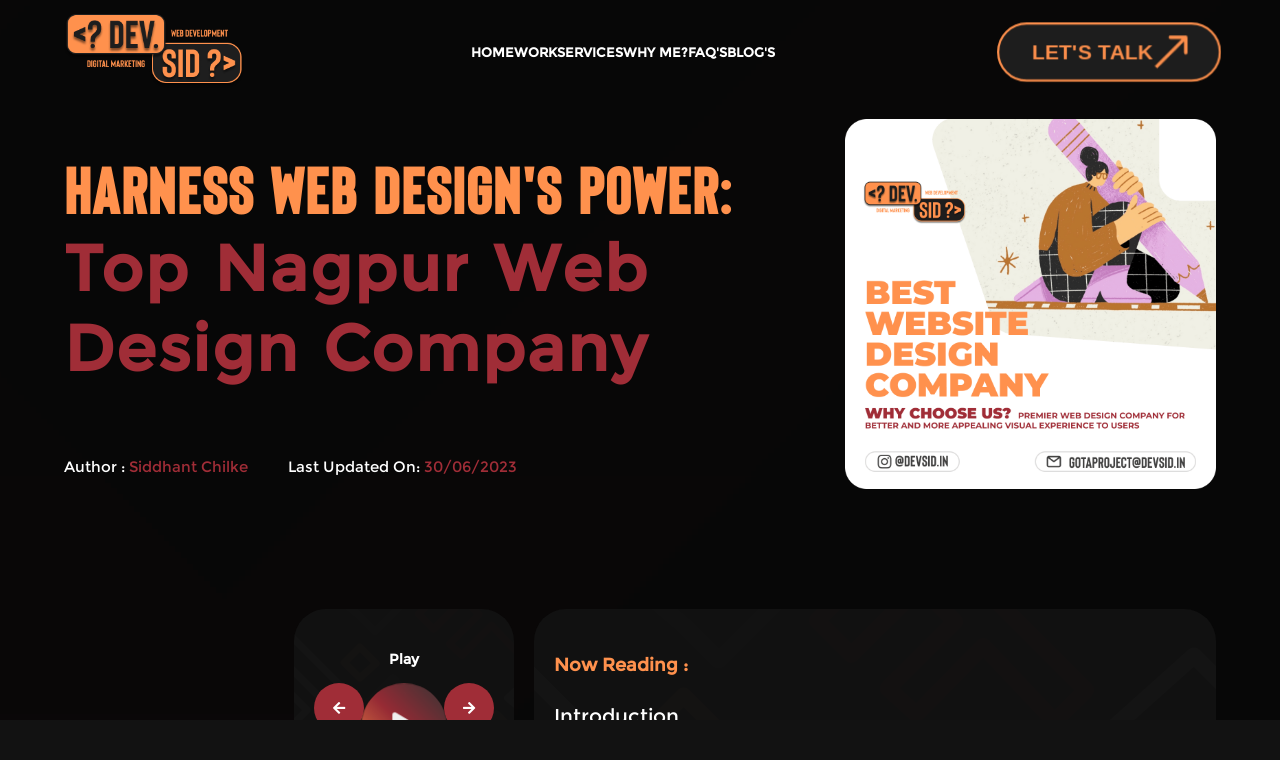

--- FILE ---
content_type: text/html
request_url: https://devsid.in/web-design-nagpur
body_size: 10018
content:
<!DOCTYPE html>
<html lang="en">

<head>
    <meta charset="utf-8" />
    <meta http-equiv="Content-Type" content="text/html; charset=utf-8">
    <meta name="viewport" content="initial-scale=1, width=device-width" />
    <meta name="theme-color" content="#121212" />
    <link rel="canonical" href="https://devsid.in/web-design-nagpur" />
    <meta name="description" content="Unleash the Power of Web Design: Best Web Design Company in Nagpur. Elevate your brand with stunning designs and exceptional results. Click to explore now!">
    <!-- Facebook Meta Tags -->
    <meta property="og:url" content="https://devsid.in/web-design-nagpur">
    <meta property="og:type" content="website">
    <meta property="og:title" content="Harness Web Design's Power: Top Nagpur Web Design Company">
    <meta property="og:description" content="Unleash the Power of Web Design: Best Web Design Company in Nagpur. Elevate your brand with stunning designs and exceptional results. Click to explore now!">
    <meta property="og:image" content="https://devsid.in/public/social-icon.png">
    <meta name="twitter:card" content="summary_large_image">
    <meta property="twitter:domain" content="devsid.in">
    <meta property="twitter:url" content="https://devsid.in/web-design-nagpur">
    <meta name="twitter:title" content="Harness Web Design's Power: Top Nagpur Web Design Company">
    <meta name="twitter:description" content="Unleash the Power of Web Design: Best Web Design Company in Nagpur. Elevate your brand with stunning designs and exceptional results. Click to explore now!">
    <meta name="twitter:image" content="public/appletouchicon.devsid.svg">
    <meta name="author" content="DEV.SID">
    <meta name="keywords" content="web design nagpur,web design, Nagpur, website, online presence, conversion optimization">
    <meta name="geo.region" content="IN-MH" />
    <meta name="geo.placename" content="Nagpur" />
    <meta name="geo.position" content="21.1458;79.0882" />
    <meta name="ICBM" content="21.1458, 79.0882" />

    <link rel="apple-touch-icon" type="image/png" href="public/appletouchicon.devsid.png?v=3" sizes="180x180">
    <link rel="icon" type="image/svg+xml" href="public/appletouchicon.devsid.svg?v=3" sizes="any">
    <link rel="shortcut icon" type="image/svg+xml" href="public/appletouchicon.devsid.svg?v=3" sizes="48x48">
    <link rel="icon" type="image/png" sizes="48x48" href="public/appletouchicon.devsid.png">
    <link rel="icon" type="image/png" sizes="512x512" href="public/appletouchicon.devsid.png">
    <link rel="stylesheet" href="https://use.fontawesome.com/releases/v5.13.0/css/all.css">
    <link rel="stylesheet" href="./blog2.css" />

    <title>Best Web Design Company in Nagpur</title>

</head>


<body oncontextmenu="return false" style="cursor: auto  !important;;">
    <div class="overlay" id="navbarSmall">
        <a href="https://devsid.in/" onclick="closeBt()"><img width="auto" height="auto" class="smallnavlogo" alt="div.sid-logo" src="public/dev.sid-logo.png"></a>
        <div class="closebtn" onclick="closeBt()">
            ×
        </div>
        <ul class="nav-list">
            <li class="nav-listli">
                <a href="https://devsid.in/" class="nav-link" onclick="closeBt()">
                    <div class="navlink-icon1"><img width="auto" height="auto" alt="Digital Marketing in Nagpur" class="navlink-icon" src="public/home.svg"></div>
                    Home
                </a>
            </li>
            <li class="nav-listli">
                <a href="./#work" class="nav-link" onclick="closeBt()">
                    <div class="navlink-icon1"> <img width="auto" height="auto" alt="Web Design Services in Nagpur" class="navlink-icon" src="public/work.svg"></div>
                    Work
                </a>
            </li>
            <li class="nav-listli">
                <a href="./#sio" class="nav-link" onclick="closeBt()">
                    <div class="navlink-icon1"><img width="auto" height="auto" alt="Web Development Services in Nagpur " class="navlink-icon" src="public/services.svg"></div>
                    Services
                </a>
            </li>

            <li class="nav-listli">
                <a href="./#whyme" class="nav-link" onclick="closeBt()">
                    <div class="navlink-icon1"><img width="auto" height="auto" alt="Digital Marketing Services in Nagpur" class="navlink-icon" src="public/skills.svg"></div>
                    Why Me?
                </a>
            </li>
            <li class="nav-listli">
                <a href="./#faq" class="nav-link" onclick="closeBt()">
                    <div class="navlink-icon1"><img width="auto" height="auto" alt="SEO in Nagpur" class="navlink-icon" src="public/about.svg"></div>
                    FAQ's
                </a>
            </li>
            <li class="nav-listli">
                <a href="./blog-list" class="nav-link" onclick="closeBt()">
                    <div class="navlink-icon1"><img width="auto" height="auto" alt="Blogs" class="navlink-icon" src="public/insta-pro-logo.webp"></div>
                    Blog's
                </a>
            </li>
            <li class="btn top-btn-btn" onclick="closeBt()">
                <a class="btn btn--primary top-btn" href="#contact">
                        Let's Talk <img width="auto" height="auto" alt="SEO Services in Nagpur" src="public/arrow.svg">
                    </a>
            </li>

        </ul>
        <div class="social-con">
            <a href="https://www.instagram.com/devsid.in/" target="_blank"><img width="auto" height="auto" alt="instagram-icon-dev.sid" src="public/Instagram.webp"></a>
            <a href="https://wa.me/+919307147684?text=Got%20A%20Project" target="_blank"><img width="auto" height="auto" alt="whatsapp-icon-dev.sid" src="public/Whatsapp.webp"></a>
            <a href="https://www.linkedin.com/in/dev-sid-in/" target="_blank"><img width="auto" height="auto" alt="linkdin-icon-dev.sid" src="public/LinkedIn.webp"></a>
            <a href="https://t.me/devxsid" target="_blank"><img width="auto" height="auto" alt="telegram-icon-dev.sid" src="public/Telegram.webp"></a>
        </div>
    </div>
    <div class="preloader">
        <div class="dev">
            <!-- <img width="auto" height="auto" class="stsvg" alt="" src="public/pre/start.svg"> -->
            <img width="auto" height="auto" src="public/pre/dev.svg" alt="Web Development in Nagpur" class="devsvg">
        </div>
        <div class="wd">
            <img width="auto" height="auto" src="public/pre/wd.svg" alt="Web Design in Nagpur" class="wdsvg">
        </div>
        <div class="dm">
            <!-- <img width="auto" height="auto" src="public/pre/end1.svg" alt="" class="en1svg"> -->
            <img width="auto" height="auto" src="public/pre/dm.svg" alt="Digital Marketing by, Dev.sid" class="dmsvg">
        </div>
        <div class="sid">
            <img width="auto" height="auto" src="public/pre/sid.svg" alt="Branding by, Dev.sid" class="sidsvg">
            <!-- <img width="auto" height="auto" class="ensvg" alt="" src="public/pre/end.svg"> -->
        </div>
    </div>
    <div class="wrapper" id="home">
        <a href="#home" id="myBtn">
            <img width="auto" height="auto" alt="scroll-top-dev.sid" src="public/arrow.svg"></a>
        <a href="#contact" id="myBtn1">
            <img width="auto" height="auto" alt="scroll-bottom-dev.sid" src="public/arrow.svg"></a>
        <header class="header" id="header">
            <a href="https://devsid.in/" style="z-index:9999999999"><img width="auto" height="auto" src="public/dev.sid-logo.png" class="logo" alt="Digital Marketing, Web Design & Web Development Services by Dev.Sid logo" /></a>
            <nav class="nav">
                <ul class="nav-list">
                    <li class="nav-listli">
                        <a href="https://devsid.in/" class="nav-link">
                            <div class="navlink-icon1"><img width="auto" height="auto" alt="Digital Marketing, Web Design & Web Development Services by Dev.Sid home" class="navlink-icon" src="public/home.svg"></div>
                            Home
                        </a>
                    </li>
                    <li class="nav-listli">
                        <a href="./#work" class="nav-link">
                            <div class="navlink-icon1"> <img width="auto" height="auto" alt="Digital Marketing, Web Design & Web Development Services by Dev.Sid Work" class="navlink-icon" src="public/work.svg"></div>
                            Work
                        </a>
                    </li>
                    <li class="nav-listli">
                        <a href="./#sio" class="nav-link">
                            <div class="navlink-icon1"><img width="auto" height="auto" alt="Digital Marketing, Web Design & Web Development Services by Dev.Sid Services" class="navlink-icon" src="public/services.svg"></div>
                            Services
                        </a>
                    </li>

                    <li class="nav-listli">
                        <a href="./#whyme" class="nav-link">
                            <div class="navlink-icon1"><img width="auto" height="auto" alt="Digital Marketing, Web Design & Web Development Services by Dev.Sid Skills" class="navlink-icon" src="public/skills.svg"></div>
                            Why Me?
                        </a>
                    </li>
                    <li class="nav-listli">
                        <a href="./#faq" class="nav-link">
                            <div class="navlink-icon1"><img width="auto" height="auto" alt="Digital Marketing, Web Design & Web Development Services by Dev.Sid About" class="navlink-icon" src="public/about.svg"></div>
                            FAQ's
                        </a>
                    </li>
                    <li class="nav-listli">
                        <a href="./blog-list" class="nav-link" onclick="closeBt()">
                            <div class="navlink-icon1"><img width="auto" height="auto" alt="Blogs" class="navlink-icon" src="public/insta-pro-logo.webp"></div>
                            Blog's
                        </a>
                    </li>
                </ul>
            </nav>
            <div class="btn top-btn-btn">
                <a class="btn btn--primary top-btn" href="#contact">
                    Let's Talk <img width="auto" height="auto" alt="lets-talk-button-dev.sid" src="public/arrow.svg">
                </a>
            </div>
            <nav class="small-nav">
                <div type="button" onclick="openNav()">
                    <svg width="20" class="ham" height="20" fill="none" xmlns="http://www.w3.org/2000/svg" viewBox="0 0 16 16"><path d="M16 5H0v2h26V5Zm0 4H0v2h26V9Z" fill="#ff914d"></path></svg>
                </div>
            </nav>
        </header>
        <div class="container-wrapper">
            <main class="hero hero-blog">
                <div class="hero-s1">
                    <p1 style="display:none" class="hero-t1">
                        Blogs / <span> web-design-nagpur</span>
                    </p1>
                    <h1 class="blog-page-title">Harness Web Design's Power:<span> Top Nagpur Web Design Company </span></h1>
                    <div class="second-hero">
                        <div class="review-hero">
                            <!-- <img width="auto" height="auto" alt="average-rating-icon-dev.sid" class="" src="public/average-rating.svg"> -->
                            <p1>Author : <span>Siddhant Chilke</span></p1>
                        </div>
                        <div class="disc-hero">
                            <!-- <img width="auto" height="auto" alt="discount-icon-dev.sid" class="" src="public/discount.svg"> -->
                            <p1>Last Updated On: <span>30/06/2023</span></p1>
                        </div>
                    </div>
                </div>
                <div class="hero-s2">
                    <img height="auto" width="auto" class="hero-img" src="title/web-design-nagpur.png" alt="web design nagpur">
                </div>
            </main>
            <section class="sidebar-nav" id="side">
                <h2>Quick Links</h2>
                <ol>
                    <li>
                        <h3><a href="#1">Introduction</a></h3>
                    </li>
                    <li>
                        <h3><a href="#2">The Importance of Web Design for Businesses</a></h3>
                    </li>
                    <li>
                        <h3><a href="#3">Elements of Effective Web Design</a></h3>
                    </li>
                    <li>
                        <h3><a href="#4">Benefits of Hiring a Professional Web Design Company</a></h3>
                    </li>
                    <li>
                        <h3><a href="#5">How to Choose the Best Web Design Company in Nagpur</a></h3>
                    </li>
                    <li>
                        <h3><a href="#6">Case Studies of Successful Web Design Projects in Nagpur</a></h3>
                    </li>
                    <li>
                        <h3><a href="#7">The Process of Working with a Web Design Company</a></h3>
                    </li>
                    <li>
                        <h3><a href="#8">Additional Services Provided by Web Design Companies</a></h3>
                    </li>
                    <li>
                        <h3><a href="#9">Pricing and Packages Offered by Web Design Companies in Nagpur</a></h3>
                    </li>
                    <li>
                        <h3><a href="#10">Client Testimonials and Reviews of the Best Web Design Companies in Nagpur</a></h3>
                    </li>
                    <li>
                        <h3><a href="#11">Conclusion: Unleashing the Power of Web Design for Your Business in Nagpur</a></h3>
                    </li>
                    <li>
                        <h3><a href="#end">Contact Now</a></h3>
                    </li>
                </ol>
            </section>
            <div class="wrapper2">
                <div class="blog-section play-control">
                    <div class="prev-next-buttons">
                        <div class="btn-controls">
                            <div>
                                <button id="prev" class="prev-button"></button>
                                <h4>Prev</h4>
                            </div>
                            <div>
                                <h4>Play</h4>
                                <button id="toggle" class="toggle-button"></button>
                                <h4>Pause</h4>
                            </div>
                            <div>
                                <button id="next" class="next-button"></button>
                                <h4>Next</h4>
                            </div>
                        </div>

                        <div style="width: 100%">
                            <h3>Play Back Speed</h3>
                            <div class="playback-speed-dropdown">
                                <select id="speed">
                                    <option value="0.5">0.5x</option>
                                    <option value="1" selected>1x</option>
                                    <option value="1.5">1.5x</option>
                                    <option value="2">2x</option>
                                 </select>
                            </div>
                        </div>
                    </div>
                    <div class="content-player">
                        <!-- <h2> LISTEN THE CONTENT </h2> -->
                        <div class="player-reading">
                            <p>Now Reading :</p>
                            <div id="reading-section">Introduction</div>
                        </div>
                        <div class="readTimeContainer">
                            <p>Total Read time</p>
                            <h4 id="readTime"></h4>
                            <p>at a playback speed 1x</p>
                        </div>
                        <div id="progress-bar">
                            <div id="progress"></div>
                            <div id="progress-label"></div>
                        </div>
                    </div>
                </div>
                <section class="blog-section" id="1">
                    <h2 class="blog-title"><span>.01</span> Introduction</h2>
                    <p>Are you ready to take your online presence to the next level? Look no further than the best web design company in Nagpur! With their unrivaled expertise in web design and development, they can help you unleash the power of your website
                        and drive your business forward. In this fast-paced digital world, having a visually stunning and user-friendly website is essential to attract and engage your target audience. Whether you are a small startup or an established
                        business, their team of talented designers and developers will work closely with you to create a customized website that reflects your brand's unique personality and objectives. From eye-catching layouts to seamless navigation,
                        they will ensure that your website not only looks great but also performs optimally across all devices. Don't settle for mediocre web design when you can have the best. Contact the leading web design company in Nagpur today and
                        unlock your online potential.</p>
                </section>
                <section class="blog-section" id="2">
                    <h2 class="blog-title"><span>.02</span> The Importance of Web Design for Businesses</h2>
                    <p>In this fast-paced digital world, having a visually stunning and user-friendly website is essential to attract and engage your target audience. Your website is often the first point of contact for potential customers, and it plays
                        a crucial role in shaping their perception of your brand. A well-designed website creates a positive user experience, builds trust, and establishes credibility. On the other hand, a poorly designed website can drive visitors away
                        and harm your online reputation.</p>
                    <p>Effective web design goes beyond aesthetics. It involves strategic planning and consideration of various elements that contribute to a seamless browsing experience. From intuitive navigation to fast loading times, every aspect of your
                        website should be optimized to deliver a positive user experience. A professional web design company understands the importance of these elements and has the expertise to implement them effectively.</p>
                </section>
                <section class="blog-section" id="3">
                    <h2 class="blog-title"><span>.03</span> Elements of Effective Web Design</h2>
                    <p>When it comes to web design, there are several key elements that contribute to its effectiveness. First and foremost, your website should have a visually appealing design that captures the attention of your visitors. This includes
                        choosing the right color palette, typography, and imagery that aligns with your brand identity. A professional web design company can help you create a cohesive and visually stunning website that reflects your brand's unique personality.
                    </p>
                    <p>Another important element of effective web design is responsive design. With the increasing use of mobile devices, it's crucial that your website is optimized for different screen sizes. A responsive design ensures that your website
                        looks and performs well on smartphones, tablets, and desktop computers. This not only improves the user experience but also helps with search engine optimization (SEO), as search engines prioritize mobile-friendly websites in their
                        rankings.
                    </p>
                    <p>Usability is also a key factor in effective web design. Your website should be easy to navigate, with clear menus and intuitive user interfaces. Visitors should be able to find the information they need quickly and easily. A professional
                        web design company will conduct thorough user research to understand your target audience's preferences and behaviors, and design your website accordingly.</p>
                </section>
                <section class="blog-section" id="4">
                    <h2 class="blog-title"><span>.04</span> Benefits of Hiring a Professional Web Design Company</h2>
                    <p>While there are many DIY website builders available, hiring a professional web design company offers several advantages. Firstly, a professional web design company has the expertise and experience to create a website that stands out
                        from the competition. They stay up-to-date with the latest design trends and technologies, ensuring that your website is modern and cutting-edge. that allows users to filter properties based on their specific criteria, such as
                        location, price range, number of bedrooms, and more. This makes it easy for potential clients to find the properties that meet their needs, saving them time and effort.
                    </p>
                    <p>A professional web design company can also save you time and effort. Designing and developing a website from scratch can be a complex and time-consuming process. By outsourcing this task to experts, you can focus on running your business
                        and leave the technical aspects to the professionals. Additionally, a professional web design company can provide ongoing support and maintenance, ensuring that your website remains up-to-date and secure.</p>
                </section>
            </div>
            <section class="audit-container cont1 ">
                <form class="form-audit reveal-tilt" action="./mail.php" method="POST" onsubmit="return validateForm()">
                    <div>
                        <h2>
                            <!-- <img loading=lazy width="auto" height="auto" alt="free-audit-report-devsid.in" src="public/audit-report-devsid.in.webp">  -->
                            Get A Free Website Audit Report in 72hrs</h2>
                        <p1 class="contact-title-sec">4 Free Audits left this month!</p1>

                        <!-- <p1>Our fix-it list will help you boost traffic and client retention significantly </p1> -->
                    </div>
                    <div class="input-div">
                        <!-- <label for="name" class="website-name">Name</label> -->
                        <input type="text" class="website-name" name="name" placeholder="Name*" autocomplete="name" required>
                    </div>
                    <div class="input-div">
                        <!-- <label for="website" class="website-name">Website</label> -->
                        <input type="text" class="website-name" name="website" placeholder="mydomain.com*" required>
                    </div>
                    <div class="input-div">
                        <!-- <label for="email" class="website-name">Email</label> -->
                        <input type="text" class="website-name" name="email" autocomplete="email" placeholder="emailaddress@email.com*" required>
                    </div>
                    <div class="btn audit-btn">
                        <button class="btn btn--primary btn-audit" value="submit" type="submit">submit<img width="auto" height="auto" alt="submit-audit-report-devsid.in" src="public/arrow.svg"></button>
                        <p1 class="contact-title-sec">✓ Your info is safe with us.</p1>
                    </div>
                </form>
            </section>
            <div class="wrapper2">
                <section class="blog-section" id="5">
                    <h2 class="blog-title"><span>.05</span> How to Choose the Best Web Design Company in Nagpur</h2>
                    <p>Choosing the best web design company in Nagpur can be a daunting task, given the numerous options available. Here are a few factors to consider when making your decision:
                    </p>
                    <ol>
                        <li>
                            <h3>Portfolio and Experience:
                            </h3>
                            <p>
                                Review the web design company's portfolio to see examples of their previous work. Look for websites that are similar to what you envision for your own business. Consider the industry expertise of the company and whether they have experience working with
                                businesses of your size and type.
                            </p>
                        </li>
                        <li>
                            <h3>Client Testimonials and Reviews:
                            </h3>
                            <p>
                                Read client testimonials and reviews to get an idea of the web design company's reputation and customer satisfaction. Look for testimonials that highlight the company's professionalism, communication, and ability to meet deadlines.
                            </p>
                        </li>
                        <li>
                            <h3>Communication and Collaboration:
                            </h3>
                            <p>
                                Effective communication is crucial when working with a web design company. Ensure that the company has clear communication channels and is responsive to your inquiries. Look for a company that values collaboration and involves you in the design process.
                            </p>
                        </li>
                        <li>
                            <h3>Pricing and Packages:
                            </h3>
                            <p>
                                Consider your budget and compare the pricing and packages offered by different web design companies. Avoid choosing solely based on price, as quality should be a priority. Look for transparency in pricing and ensure that there are no hidden costs.
                            </p>
                        </li>
                        <li>
                            <h3>Additional Services:
                            </h3>
                            <p>
                                Consider whether the web design company offers additional services such as <a href="https://devsid.in/seo-in-nagpur">SEO</a>, <a href="https://devsid.in/best-digital-marketing-company-in-nagpur">digital marketinf</a>, or
                                <a href="https://devsid.in/best-web-development-company-in-nagpur">website development and maintenance</a>. Having these services provided by the same company can streamline your workflow and ensure consistency across your
                                online presence.
                            </p>
                        </li>
                    </ol>
                </section>
                <section class="blog-section instagram reveal-tilt" data-url="http://instagram.com/devsid.in/" onclick="window.open(this.getAttribute('data-url'), '_blank')">
                    <div class="insta-slides">
                        <div class="insta-slides1">
                            <div class="slides">

                                <div class="insta-post insta-post1 ">
                                    <div class="insta-post">
                                        <div class="insta-post-img">
                                            <a href="http://instagram.com/devsid.in/" target="_blank">
                                                <img loading=lazy src="posts/instagramp1.webp" alt="best-digital-marketing-agency-in-insta-post-1">
                                            </a>
                                        </div>
                                        <div class="insta-post-img">
                                            <a href="https://www.instagram.com/p/CrviR-Mt9yo/?utm_source=ig_web_copy_link&igshid=MzRlODBiNWFlZA==" target="_blank">
                                                <img loading=lazy src="posts/instagramp2.webp" alt="best-digital-marketing-agency-in-insta-post-2">
                                            </a>
                                        </div>
                                        <div class="insta-post-img">
                                            <a href="https://www.instagram.com/p/CsWn5OSt0I0/?utm_source=ig_web_copy_link&igshid=MzRlODBiNWFlZA==" target="_blank">
                                                <img loading=lazy src="posts/instagramp3.webp" alt="best-digital-marketing-agency-in-insta-post-3">
                                            </a>
                                        </div>
                                        <div class="insta-post-img">
                                            <a href="https://www.instagram.com/p/Csl8XviPcTr/?utm_source=ig_web_copy_link&igshid=MzRlODBiNWFlZA==" target="_blank">
                                                <img loading=lazy src="posts/instagramp4.webp" alt="best-digital-marketing-agency-in-insta-post-4">
                                            </a>
                                        </div>
                                    </div>
                                    <div class="insta-post reveal-tilt">
                                        <div class="insta-post-img">
                                            <a href="https://www.instagram.com/p/CsF0eglNetA/?utm_source=ig_web_copy_link&igshid=MzRlODBiNWFlZA==" target="_blank">
                                                <img loading=lazy src="posts/instagramp6.webp" alt="best-digital-marketing-agency-in-insta-post-5">
                                            </a>
                                        </div>
                                        <div class="insta-post-img">
                                            <a href="https://www.instagram.com/p/CsQJT0uNYYF/?utm_source=ig_web_copy_link&igshid=MzRlODBiNWFlZA==" target="_blank">
                                                <img loading=lazy src="posts/instagramp5.webp" alt="best-digital-marketing-agency-in-insta-post-6">
                                            </a>
                                        </div>
                                        <div class="insta-post-img">
                                            <a href="https://www.instagram.com/p/CragIVktSB_/?utm_source=ig_web_copy_link&igshid=MzRlODBiNWFlZA==" target="_blank">
                                                <img loading=lazy src="posts/instagramp7.webp" alt="best-digital-marketing-agency-in-insta-post-7">
                                            </a>
                                        </div>
                                        <div class="insta-post-img">
                                            <a href="https://www.instagram.com/p/CsjIRnFNtqH/?utm_source=ig_web_copy_link&igshid=MzRlODBiNWFlZA==" target="_blank">
                                                <img loading=lazy src="posts/instagramp8.webp" alt="best-digital-marketing-agency-in-insta-post-8">
                                            </a>
                                        </div>
                                    </div>
                                </div>
                                <div class="insta-content">
                                    <div class="sio-card-full reveal-slide" id="insta-details">
                                        <h2><span><span>Instagram</span></span>
                                        </h2>
                                        <h2 class="sio-card-full-h2"><img class="title-img" src="public/social-icon.png" alt="instagram profile">Follow at @devsid.in</h2>
                                        <p class="sio-card-full-p">🌊📚 Seeking valuable information in a 🏖️ Short time? <span style="color:var(--c2);font-weight:800">Follow us on Instagram @devsid.in </span>for bite-sized high-value insights! 🌟💡💼 Dive into our content and
                                            unlock a treasure trove of knowledge. 🚀💯 Don't let the tides of missed opportunities wash away your chance. Hit that "FOLLOW NOW" button! 🙌💙✨ #Instagram #FollowForValue</p>
                                        <div class="btn">
                                            <a class="btn btn--primary btn-insta" style="color: #fff !important;" href="http://instagram.com/devsid.in/" target="_blank">Follow Now</a>
                                        </div>
                                    </div>
                                </div>
                            </div>
                        </div>
                    </div>
                </section>
                <section class="blog-section" id="6">
                    <h2 class="blog-title"><span>.06</span> Case Studies of Successful Web Design Projects in Nagpur</h2>
                    <p>To illustrate the capabilities of the best web design company in Nagpur, let's take a look at a few case studies of their successful web design projects:
                    </p>
                    <p>To give you a better understanding of the capabilities and expertise of the top web development companies in Nagpur, let's dive into a few case studies that showcase their successful projects.</p>
                    <ol>
                        <li>
                            <h3>Case Study 1: DEV.SID Digital Marketing & Web design Company</h3>
                            <p>Client: Arshad Syed</p>
                            <p>Industry: E-commerce</p>
                            <p>DEV.SID collaborated with a leading job portal, Workforce Enterprises, to transform their website and elevate the user experience. The objective was to design a visually captivating and user-friendly portal that would boost
                                engagement and drive job seeker conversions. DEV.SID conducted thorough research, analyzing the target audience, competitors, and industry trends. Leveraging these insights, they crafted a responsive website with a sleek
                                design, seamless navigation, and a simplified application process. The outcome was a remarkable surge in website traffic, increased conversion rates, and positive user feedback.</p>
                        </li>
                        <li>
                            <h3>Case Study 2: Datanet Hosting Solutions Pvt. Ltd.</h3>
                            <p>Client: OASIS HOME ON THE RIVER</p>
                            <p>Industry: OASIS HOME ON THE RIVER</p>
                            <p>"Oasis Home on the River" is a serene and luxurious residential project nestled along the tranquil riverfront. Experience the perfect blend of modern living and natural beauty, with thoughtfully designed homes and an array
                                of amenities. Embrace a lifestyle of relaxation and tranquility at Oasis Home on the River.</p>
                        </li>
                    </ol>
                </section>
                <section class="blog-section" id="7">
                    <h2 class="blog-title"><span>.07</span> The Process of Working with a Web Design Company</h2>
                    <p>Working with a web design company typically involves several stages. Here's a general overview of the process:</p>
                    <ol>
                        <li>
                            <h3>Discovery:
                            </h3>
                            <p>
                                The web design company will gather information about your business, target audience, and objectives. They will conduct research to understand your industry and competitors.
                            </p>
                        </li>
                        <li>
                            <h3>Planning:
                            </h3>
                            <p>
                                Based on the information gathered, the web design company will create a project plan and define the scope of work. They will outline the website's structure and functionality.
                            </p>
                        </li>
                        <li>
                            <h3>Design:
                            </h3>
                            <p>
                                The web design company will create wireframes and mockups to visualize the website's layout and design. They will work closely with you to incorporate your feedback and make revisions.
                            </p>
                        </li>
                        <li>
                            <h3>Development:
                            </h3>
                            <p>
                                Once the design is approved, the web design company will start developing the website. They will code the front-end and back-end functionalities, ensuring that the website is responsive and optimized for performance.
                            </p>
                        </li>
                        <li>
                            <h3>Testing and Launch:
                            </h3>
                            <p>
                                The web design company will conduct thorough testing to ensure that the website functions properly and is free of any bugs or errors. Once everything is tested and approved, the website will be launched.
                            </p>
                        </li>
                        <li>
                            <h3>Support and Maintenance:
                            </h3>
                            <p>
                                After the website is launched, the web design company will provide ongoing support and maintenance. They will monitor the website's performance, update plugins and security patches, and make any necessary changes or improvements.
                            </p>
                        </li>
                    </ol>
                </section>
                <section class="blog-section" id="8">
                    <h2 class="blog-title"><span>.08</span> Additional Services Provided by Web Design Companies</h2>
                    <p>In today's mobile-centric world, it's crucial that your real estate website is mobile responsive. This means that your website is optimized for different screen sizes and resolutions, providing a seamless and user-friendly experience
                        for potential clients who are browsing on their smartphones or tablets.</p>
                    <ol>
                        <li>
                            <h3>Digital Marketing:
                            </h3>
                            <p>
                                The web design company will gather information about your business, target audience, and objectives. They will conduct research to understand your industry and competitors. And design you a <a href="https://devsid.in/best-digital-marketing-agency-in-nagpur">Digital Marketing Campaign</a>
                            </p>
                        </li>
                        <li>
                            <h3>Web Development:
                            </h3>
                            <p>
                                Web design companies can provide ongoing <a href="https://devsid.in/web-development-company-in-nagpur">web development</a>, website maintenance, ensuring that your website is up-to-date, secure, and performing optimally.
                                They will regularly update and security patch, backup your website, and monitor for any issues.
                            </p>
                        </li>
                        <li>
                            <h3>Branding:
                            </h3>
                            <p>
                                This Web Design company will provide you with a complete <a href="https://devsid.in/branding-in-nagpur">branding service</a>, everything from logo, taglines, to colors. It will be based on complete market research and latest
                                trends.
                            </p>
                        </li>
                        <li>
                            <h3>Graphic Design:
                            </h3>
                            <p>
                                This web design company will provide you with all your <a href="https://devsid.in/graphic-design-in-nagpur">graphic design</a> needs for designing banners, to social media ads and everything that is design. The grapic design
                                will include latest design trends, followed up with your brand identitey and market research.
                            </p>
                        </li>
                        <li>
                            <h3>Search Engine Optimization(SEO):
                            </h3>
                            <p>
                                Web design companies can help optimize your website for search engines, ensuring that it ranks high in search results and attracts organic traffic. They will conduct keyword research, optimize meta tags and content, and implement other
                                <a href="https://devsid.in/seo-in-nagpur">SEO</a> strategies.
                            </p>
                        </li>
                    </ol>
                </section>
                <section class="blog-section" id="9">
                    <h2 class="blog-title"><span>.09</span> Pricing and Packages Offered by Web Design Companies in Nagpur</h2>
                    <p>Pricing for web design services can vary depending on several factors, such as the complexity of the project, the number of pages, and the additional services required. It's important to have a clear understanding of the pricing and
                        packages offered by web design companies in Nagpur before making a decision. Some companies may offer fixed-price packages, while others may provide custom quotes based on your specific requirements. Be sure to inquire about any
                        ongoing costs, such as hosting fees or maintenance charges.</p>
                </section>
                <section class="blog-section" id="10">
                    <h2 class="blog-title"><span>.10</span> Client Testimonials and Reviews of the Best Web Design Companies in Nagpur</h2>
                    <p>To further gauge the customer satisfaction and quality of work delivered by the top web development companies in Nagpur, we analyzed client testimonials and reviews. The feedback from clients highlighted the professionalism, expertise,
                        and commitment to excellence exhibited by these companies. Clients praised the high-quality websites developed, the seamless user experience, and the exceptional level of customer service provided by the web development companies.
                        The positive testimonials and reviews reinforce the reputation and credibility of these companies in the industry.</p>
                    <ol>
                        <li>
                            <h3>DEV.SID:
                            </h3>
                            <p>
                                "Working with DEV.SID was a fantastic experience. Their team was professional, creative, and responsive. They understood our vision and delivered a website that exceeded our expectations. We highly recommend their services." - Arshad Syed (Web Service
                                Company)
                            </p>
                        </li>
                    </ol>
                </section>
                <section class="blog-section" id="11">
                    <h2 class="blog-title"><span>.11</span> Conclusion: Unleashing the Power of Web Design for Your Business in Nagpur</h2>
                    <p>In today's digital age, web design plays a crucial role in driving business success. A well-designed website can attract and engage your target audience, establish credibility, and drive conversions. By hiring the best web design company
                        in Nagpur, you can unleash the power of web design and take your online presence to new heights. From visually stunning layouts to seamless navigation, a professional web design company can create a website that reflects your brand's
                        unique personality and objectives. Don't settle for mediocre web design when you can have the best. Contact the leading web design company in Nagpur today and unlock your online potential.</p>
                </section>
            </div>
            <div class="end" id="end">
                <section class="contact" id="contact">
                    <h1 class="contact-title ">Got A Project? <span>Let's talk!</span></h1>
                    <p class="contact-title-sec contact-sec">Let us know what services you looking for and the project you got on mind...</p>
                    <div class="contact-container reveal-">
                        <div class="l-contact reveal-slide">
                            <div class="basic-contact">
                                <div class="bc-item">
                                    <img width="auto" height="auto" alt="phone-icon-devsid.in" loading=lazy src="public/phone-call.svg">
                                    <div>
                                        <h4>Call Us</h4>
                                        <p1>Mon-Fri from 10am to 7pm IST</p1>
                                        <a href="tel:+919307147684">+91 9307147684</a>
                                    </div>
                                </div>
                                <div class="bc-item">
                                    <img width="auto" height="auto" alt="message-icon-devsid.in" loading=lazy src="public/envelope.svg">
                                    <div>
                                        <h4>Let's Chat</h4>
                                        <p1>Message on below email to chat</p1>
                                        <a href="mailto:gotaproject@devsid.in">gotaproject@devsid.in</a>
                                    </div>
                                </div>
                                <div class="bc-item">
                                    <img width="auto" height="auto" alt="business-card-download-link-devsid.in" loading=lazy src="public/bookmark.svg">
                                    <div>
                                        <h4>Business Card</h4>
                                        <p1>Click on "Download" to contact later</p1>
                                        <a href="public/devsid.in_business_card.png" download>Download</a></div>
                                </div>
                            </div>
                            <div class="social-con">
                                <h4>Socials</h4>
                                <a href="https://www.instagram.com/devsid.in/" target="_blank"><img width="auto" height="auto" alt="instagram-icon-devsid.in" src="public/instagram-footer.svg"></a>
                                <a href="https://wa.me/+919307147684?text=Got%20A%20Project" target="_blank"><img width="auto" height="auto" alt="whatsapp-icon-devsid.in" src="public/whatsapp-footer.svg"></a>
                                <a href="https://www.linkedin.com/in/dev-sid-in/" target="_blank"><img width="auto" height="auto" alt="linkdin-icon-devsid.in" src="public/linkedin-footer.svg"></a>
                                <a href="https://dribbble.com/DEVSIDIN" target="_blank"><img width="auto" height="auto" alt="dribbble-icon-devsid.in" src="public/dribbble-footer.svg"></a>
                            </div>
                        </div>
                        <div class="r-contact reveal-tilt">
                            <form class="form-audit" action="./mail.php" method="POST">
                                <div>
                                    <input type="text" class="name" name="name" placeholder="Name*" autocomplete="name" required>
                                </div>
                                <div>
                                    <input type="email" class="email" name="email" placeholder="emailaddress@email.com*" autocomplete="email" required>
                                </div>
                                <div class="whatsapp-field">
                                    <input type="text" id="country-code" name="country-code" placeholder="+91" value="+91" required>
                                    <input type="tel" id="whatsapp" name="whatsapp" placeholder="9307147684*" required>
                                </div>
                                <div>
                                    <textarea type="text" class="message" name="message" placeholder="Your message here..*" required></textarea>
                                </div>
                                <div class="whatsapp-opt-in">
                                    <input type="checkbox" id="whatsapp-opt-in" name="whatsapp-opt-in">
                                    <label for="whatsapp-opt-in">Receive updates on WhatsApp | Your info is safe with us.</label>
                                </div>
                                <div class="btn contact-btn">
                                    <button class="btn btn--primary btn-contact" type="submit">
                                        submit <img width="auto" height="auto" alt="form-submit-button-devsid.in" src="public/arrow.svg">
                                    </button>
                                </div>
                            </form>
                        </div>

                    </div>
                </section>
                <section class="last reveal-slide">
                    <img class="footer-logo" src="public/devsid.in-bottom.svg" alt="devsid.in logo">
                    <div class="footer-content">
                        <div class="footer-cta">
                            <h2>Let's get over a call!</h2>
                            <p>You are just one click away from crafting a brand that sticks with people, gets more clicks & has a higher conversion rate.</p>
                            <div class="btn contact-btn">
                                <button class="btn btn--primary btn-contact" onclick="window.location.href='tel:+919307147684'">
                                    Call Now ! <img width="auto" height="auto" alt="form-submit-button-devsid.in" src="public/arrow.svg">
                                </button>
                            </div>
                        </div>
                        <div class="quick-links">
                            <h2>Quick Links</h2>
                            <ul>
                                <li><a href="#services">Services</a></li>
                                <li><a href="#work">Our Work</a></li>
                                <li><a href="#reviews">Client Reviews</a></li>
                                <li><a href="#reviews">Why choose devsid.in</a></li>
                                <!-- <li><a href="#reviews">How we work</a></li> -->
                                <!-- <li><a href="#reviews">Are we a right fit</a></li> -->
                                <li><a href="#faq">FAQ's</a></li>
                                <li><a href="#contact">Get in touch</a></li>
                                <li><a href="#contact">Blogs</a></li>
                            </ul>
                        </div>
                        <div class="quick-links-contact">
                            <h2>Contact</h2>
                            <p>Email: <br><a href="mailto:gotaproject@devsid.in">gotaprojectdevsid.in</a></p>
                            <p>Phone: <br><a href="tel:+919307147684">+91 93071 47684</a></p>
                            <p>Location: <br>Nagpur, India</p>
                        </div>
                        <div class="social-links">
                            <h2>Follow Us</h2>
                            <div class="social-link-icon">
                                <a href="https://www.instagram.com/devsid.in/" target="_blank"><img src="public/instagram-footer.svg" alt="Instagram"></a>
                                <a href="https://wa.me/+919307147684?text=Got%20A%20Project" target="_blank"><img src="public/whatsapp-footer.svg" alt="Whatsapp"></a>
                                <a href="https://www.linkedin.com/in/dev-sid-in/" target="_blank"><img src="public/linkedin-footer.svg" alt="LinkedIn"></a>
                                <a href="https://dribbble.com/DEVSIDIN" target="_blank"><img src="public/dribbble-footer.svg" alt="dribbble"></a>
                            </div>
                        </div>
                    </div>

                </section>
            </div>
            <footer class="footer">
                <p1>Coded with caffeine & creativity - <span class="copyright " style="color:var(--c2) "> © </span><span style="color:var(--c2) ">2023 devsid.in</span>
                </p1>
            </footer>
        </div>
    </div>
    <script src="./blog-main.js?=v2 "></script>

    <script>
        function openNav() {
            document.getElementById("navbarSmall").style.width = "100%";
        }

        function closeBt() {
            document.getElementById("navbarSmall").style.width = "0%";
        }
        var socialFloat = document.getElementById('side');
        var footer = document.getElementById('end');

        function checkOffset() {
            if (window.screen.width >= "1025") {
                function getRectTop(el) {

                    document.body.scrollTop > 400 || document.documentElement.scrollTop > 400 ? (socialFloat.style.display = "flex") : (socialFloat.style.display = "none");
                    var rect = el.getBoundingClientRect();
                    return rect.top;
                }
                if ((getRectTop(socialFloat) + document.body.scrollTop) + socialFloat.offsetHeight >= (getRectTop(footer) + document.body.scrollTop) - 400)
                    socialFloat.style.position = 'absolute';
                if (document.body.scrollTop + window.innerHeight < (getRectTop(footer) + document.body.scrollTop))
                    socialFloat.style.position = 'fixed'; // restore when you scroll up
            }

        }

        document.addEventListener("scroll", function() {
            checkOffset();
        });
    </script>
    <script defer src="https://www.googletagmanager.com/gtag/js?id=G-4X6EKL6X3T"></script>
    <script defer>
        window.dataLayer = window.dataLayer || [];

        function gtag() {
            dataLayer.push(arguments);
        }
        gtag('js', new Date());

        gtag('config', 'G-4X6EKL6X3T');
    </script>
</body>

</html>

--- FILE ---
content_type: text/css
request_url: https://devsid.in/blog2.css
body_size: 19921
content:
.audit-container h2,
.contact h2 {
    display: flex;
    gap: 30px;
    font-family: "sans-serif"
}

.audit-container h2,
.blog-section h2,
.contact h2,
.play-control h3 {
    font-family: "sans-serif"
}

#progress,
#progress-bar {
    max-width: 100% !important;
    border-radius: 10px
}

@font-face {
    font-family: mono;
    font-display: swap;
    src: url("fonts/Montserrat-Regular.ttf")
}

.container-wrapper,
.wrapper2 {
    position: relative
}

.hero-s1 {
    display: flex;
    align-items: start;
    flex-direction: column
}

.blog-title {
    font-size: 48px;
    color: var(--c4);
    word-spacing: 4px;
    background: linear-gradient(45deg, #ff914d, #a02d37, #383838);
    -webkit-background-clip: text;
    -webkit-text-fill-color: transparent;
    display: inline-block;
}

.blog-section {
    color: var(--c5)
}

.blog-section p {
    font-size: 1.2rem !important;
    font-weight: 300;
    line-height: 1.8rem;
    color: var(--c5);
}

.blog-section ol {
    font-size: 1.1rem !important;
    font-weight: 300;
    line-height: 1.5rem
}

.blog-section h2,
.contact h2,
h3 {
    font-weight: 800
}

main {
    display: flex !important;
    align-items: flex-start !important;
    justify-content: flex-start !important
}

.blog-section h2 {
    font-size: 48px;
    margin-top: 40px;
    margin-block-start: 0.83em;
    margin-block-end: 0.4em
}

.contact h2 {
    margin: 0 0 30px;
    align-items: center;
    justify-content: center;
    font-size: var(--fontSizes-60);
    color: var(--c2);
    letter-spacing: 2px;
    word-spacing: 20px;
    margin-block-end: 0.4em
}

.bc-item h3,
.blog-page-title span,
.second-hero span,
h2 span {
    color: var(--c4)
}

.contact-title-sec {
    font-weight: 200 !important
}

.audit-container h2,
.quote h2 {
    font-size: var(--fontSizes-60);
    color: var(--c2);
    letter-spacing: 2px;
    word-spacing: 20px
}

.audit-container h2 {
    margin: 0 0 30px;
    align-items: center;
    font-weight: 800;
    margin-block-end: 0.4em
}

.quote h2 {
    width: 100%;
    text-align: center;
    margin-block-start: 0.87em;
    margin-block-end: 0.17em;
    margin-inline-start: 0;
    margin-inline-end: 0;
    font-weight: 700
}

.hero-t1 span,
h2 span,
p a {
    font-weight: 400
}

.audit-container h2 img {
    height: 140px
}

h3,
p a {
    color: var(--c2)
}

h3 {
    font-size: 20px !important;
    margin: 40px 0 0
}

.hero-t1 span {
    font-size: 15px !important;
    text-decoration: underline
}

.blog-page-title {
    color: var(--c2);
    text-align: left;
    margin: 20px 0;
    word-spacing: 4px;
    line-height: auto !important
}

@media only screen and (min-width:1025px) {
    .wrapper2 {
        display: grid !important;
        grid-template-columns: repeat(5, 1fr) !important;
        grid-template-rows: auto;
        position: relative;
        z-index: 1
    }

    .sidebar-nav {
        grid-column: 1/span 1 !important;
        display: none;
        flex-direction: column;
        position: fixed;
        top: 0;
        background-color: #121212;
        border-radius: 12px;
        padding: 20px;
        width: 18%;
        height: 90dvh;
        overflow-y: scroll;
        color: #fff;
        left: 1%;
        z-index: 5;
        opacity: .2
    }

    .sidebar-nav:hover {
        opacity: 1
    }

    .blog-section p,
    li {
        font-size: 18px !important;
        line-height: 30px !important
    }

    .sidebar-nav ol {
        margin: 0 0 0 30px
    }

    .sidebar-nav a,
    .sidebar-nav li,
    .sidebar-nav ol {
        font-size: 16px !important;
        font-weight: 400 !important;
        color: var(--c4);
        text-decoration-line: underline;
        text-decoration-style: solid;
        text-decoration-color: var(--c3);
        text-decoration-thickness: 1px
    }

    #myBtn,
    #myBtn1 {
        display: flex
    }
}

.blog-title span,
.sidebar-nav h1,
.sidebar-nav h2 {
    color: var(--c2);
    font-size: 12px;
}

.sidebar-nav h2 {
    margin: 0;
    font-weight: 900;
    font-size: 48px
}

.sidebar-nav h3 {
    margin: 20px 0 0
}

.sidebar-nav h1 {
    margin: 0 0 20px;
    font-weight: 900;
    font-size: 48px
}

.sidebar-nav::-webkit-scrollbar {
    width: .4em
}

.sidebar-nav::-webkit-scrollbar-track {
    box-shadow: inset 0 0 4px var(--c4);
    border-radius: 64px
}

.sidebar-nav::-webkit-scrollbar-thumb {
    background-color: var(--c4);
    border-radius: 32px
}

.blog-section,
.quote {
    grid-column: 2/span 5 !important
}

.sidebar-nav a {
    color: var(--c5);
    font-weight: 400 !important
}

.sidebar-nav ol {
    margin: 0 0 0 10px;
    font-size: 1.2rem;
    color: var(--c4)
}

section {
    margin-top: var(--space-8);
    margin-bottom: var(--space-1)
}

@media only screen and (max-width:1024px) {

    .blog-section p,
    .second-hero,
    .sidebar-nav h3 a,
    li {
        font-size: 16px !important
    }

    #myBtn,
    #myBtn1,
    .insta-slides,
    .sidebar-nav,
    .wrapper2 {
        display: flex
    }

    .second-hero {
        font-family: mono !important;
        font-weight: 100 !important;
        margin: 0 !important
    }

    .audit-container h2,
    .contact h2,
    .wrapper2 {
        flex-direction: column
    }

    .contact h2 {
        gap: 0
    }

    .contact-title-sec {
        margin-top: 20px !important
    }

    .btn .top-btn,
    .nav-listli {
        font-size: 26px !important
    }

    .sidebar-nav {
        grid-row: span 1 !important;
        flex-direction: column;
        justify-content: center;
        position: relative;
        top: 0;
        background-color: #121212;
        border-radius: 12px;
        padding: 20px;
        height: auto;
        color: #fff;
        border-radius: 64px;
    }

    .sidebar-nav h2 {
        align-items: center !important
    }

    .sidebar-nav h3 a {
        font-weight: 400 !important
    }

    .sidebar-nav ol {
        margin: 20px 0 30px !important;
        font-weight: 100 !important
    }

    #reading-section,
    .play-control h2 {
        margin-left: 0 !important
    }

    .play-control {
        margin-bottom: 80px !important
    }
}

@media only screen and (max-width:768px) {

    .hero-s1,
    .hero-s2 {
        grid-column: 1/span 6 !important
    }

    .insta-post1 .insta-post :nth-child(2n),
    .readTimeContainer p:nth-child(3) {
        display: none !important
    }

    .hero-s1 {
        grid-row: 1/span 1 !important;
        height: fit-content !important
    }

    .hero-s2,
    .prev-next-buttons {
        grid-row: 2/span 1 !important
    }

    .hero-s2 {
        display: flex;
        align-items: center;
        justify-content: center
    }

    .content-player,
    .prev-next-buttons {
        max-width: 100%;
        grid-column: 1/span 1 !important
    }

    .featured-snippet {
        padding: 10px 20px 20px !important;
        text-align: left !important
    }

    .feature-items {
        flex-direction: column !important;
        margin-bottom: 30px;
    }

    .play-control {
        margin-top: 50px !important;
        display: grid !important;
        grid-template-columns: repeat(1, 1fr) !important;
        width: 100% !important;
        grid-template-rows: repeat(2, 1fr) !important;
        gap: 0 !important;
        height: auto !important;
        margin-bottom: 0 !important;
        background-color: #121212;
        border-radius: 64px
    }

    .content-player {
        grid-row: 1/span 1 !important;
        min-height: 280px
    }
}

.hero-blog,
.play-control {
    grid-template-columns: repeat(6, 1fr)
}

.hero-s1,
.hero-s2 {
    grid-row: 1/span 2
}

.listening-to {
    margin-top: 0
}

.audit-container {
    z-index: 10;
    position: relative
}

.instagram {
    display: flex;
    align-items: center;
    justify-content: center
}

.insta-slides {
    background-color: var(--c6);
    background: linear-gradient(0deg, rgb(18, 18, 18, .95), rgba(18, 18, 18, .95), rgb(18, 18, 18, .95)) 0 0/cover, url(public/arrow.svg) 0 0/cover;
    border-radius: 32px;
    color: var(--c4) !important;
    width: 100%
}

.insta-slides1 {
    backdrop-filter: blur(6px);
    padding: 20px 20px 15px
}

.insta-profile {
    display: flex;
    align-items: center;
    gap: 10px;
    color: #fff !important;
    text-decoration: none;
    font-size: 18px;
    width: max-content;
    border-radius: 32px;
    padding: 8px 15px 8px 0;
    margin-bottom: 20px
}

.audit-container a .slides {
    display: flex;
    flex-direction: column;
    gap: 100px
}

.insta-slides a {
    text-decoration: none;
    color: var(--c4) !important
}

.insta-logo {
    margin-left: 10px;
    height: 40px
}

.insta-post,
.prev-next-buttons {
    display: flex;
    align-items: center;
    justify-content: center;
    gap: 20px
}

.insta-post-img img {
    width: 100%;
    border-radius: 16px
}

.insta-content p {
    color: #fff;
    font-size: 16px !important
}

.insta-post1 {
    display: flex;
    flex-direction: column;
    gap: 20px !important
}

.slides div.btn {
    display: flex;
    align-items: start;
    justify-content: end
}

.second-hero p1,
.slides .btn a {
    color: #fff !important
}

.hero-blog {
    display: grid !important;
    grid-template-rows: repeat(2, minmax(100px, auto));
    align-items: center !important;
    gap: 20px;
    margin-top: 50px
}

.hero-s1 {
    grid-column: 1/span 4
}

.hero-s2 {
    grid-column: 5/span 2;
    display: flex;
    align-items: center;
    justify-content: center
}

.hero-img {
    width: 100%;
    height: 100%
}

.featured-snippet-content {
    background: linear-gradient(rgba(18, 18, 18, 0.99), rgba(18, 18, 18, 0.99)), url("public/background1.svg");
    background-repeat: no-repeat;
    background-size: cover;
    padding: 20px;
    border-radius: 44px;
}

.featured-snippet {
    padding: 20px;
    border-radius: 64px;
    text-align: left;
    border: 3px solid var(--c1);
}

.featured-snippet li {
    color: var(--c5);
}

.prev-next-buttons .next-button:hover,
.prev-next-buttons .prev-button:hover,
.toggle-button {
    background: linear-gradient(45deg, #ff914d, #a02d37, #383838);
}

.featured-snippet h2 {
    color: var(--c2);
    text-align: center;
    background: linear-gradient(45deg, #ff914d, #a02d37, #383838);
    -webkit-background-clip: text;
    -webkit-text-fill-color: transparent;
}

.featured-snippet p {
    font-size: 16px !important;
    text-align: center;
    font-weight: 200
}

.featured-snippet li {
    margin-bottom: 20px;
    font-weight: 200
}

.featured-snippet li span,
.featured-snippet p span,
.readTimeContainer p {
    color: var(--c4);
    font-weight: 500
}

.featured-snippet a {
    color: var(--c4);
    text-decoration: underline
}

#progress-bar {
    width: inherit;
    height: 10px;
    background-color: var(--c6);
    cursor: pointer;
    margin-top: -20px;
    position: relative
}

#progress,
.toggle-button:hover {
    background-color: var(--c4);
}

#progress {
    height: inherit;
    width: 0;
    transition: width .3s
}

#progress-label {
    display: none;
    position: absolute;
    top: -25px;
    left: 0;
    width: 100%;
    text-align: center;
    font-weight: 700;
    font-size: 14px;
    color: #fff
}

#reading-section {
    align-self: flex-end;
    font-size: 20px;
    color: var(--c5);
    margin-bottom: 40px
}

.playback-speed-dropdown {
    position: relative;
    display: inline-block;
    width: 100%
}

.playback-speed-dropdown select {
    width: 100%;
    padding: 8px;
    font-size: 14px;
    border: 1px solid var(--c4);
    border-radius: 4px;
    appearance: none;
    -webkit-appearance: none;
    background-color: var(--c6);
    cursor: pointer;
    color: var(--c5)
}

.playback-speed-dropdown::before {
    content: "\f078";
    position: absolute;
    top: 60%;
    right: 10px;
    transform: translateY(-50%);
    font-family: "Font Awesome 5 Free";
    font-weight: 900;
    font-size: 14px;
    color: var(--c5);
    pointer-events: none
}

.prev-next-buttons .next-button,
.prev-next-buttons .prev-button,
.toggle-button {
    text-decoration: none;
    color: #fff;
    cursor: pointer;
    transition: background-color .3s;
    text-align: center
}

.toggle-button {
    display: inline-block;
    font-size: 24px;
    font-weight: 700;
    border: none;
    border-radius: 100%;
    height: 80px !important;
    width: 80px !important
}

section .toggle-button {
    font-size: 14px;
    height: 50px !important;
    width: 50px !important
}

.toggle-button::before {
    content: "\f04b";
    font-family: "Font Awesome 5 Free";
    font-weight: 900
}

.toggle-button.paused::before {
    content: "\f04c"
}

.prev-next-buttons .next-button,
.prev-next-buttons .prev-button {
    padding: 8px 12px;
    font-size: 14px;
    font-weight: 700;
    background-color: var(--c4);
    border: none;
    border-radius: 100px;
    height: 50px !important;
    width: 50px !important
}

.prev-next-buttons .next-button::before,
.prev-next-buttons .prev-button::before {
    font-family: "Font Awesome 5 Free";
    font-weight: 900
}

.prev-next-buttons .prev-button::before {
    content: "\f060"
}

.prev-next-buttons .next-button::before {
    content: "\f061"
}

.play-control h3 {
    text-align: center !important;
    margin-top: 0 !important;
    margin-bottom: 10px;
}

.play-control {
    display: flex;
    display: grid !important;
    grid-template-rows: repeat(1, minmax(100px, auto));
    gap: 20px;
    height: 260px;
    margin-top: 40px;
    align-items: center;
    margin-bottom: 100px;
}

.content-player,
.prev-next-buttons {
    display: flex;
    background: linear-gradient(rgba(18, 18, 18, 0.99), rgba(18, 18, 18, 0.99)), url("public/background1.svg");
    background-repeat: no-repeat;
    background-size: cover;
    padding: 20px;
    border-radius: 32px;
    height: 100%
}

.play-control h2 {
    text-align: left;
    margin-left: 0 !important
}

.play-control div h2 {
    text-align: center;
    margin-top: 0 !important
}

.prev-next-buttons {
    grid-column: 1/span 1;
    flex-direction: column
}

.btn-controls {
    display: flex;
    align-items: center;
    gap: 20px
}

.content-player {
    grid-column: 2/span 5;
    text-align: left !important;
    flex-direction: column;
    justify-content: space-evenly
}

.reading-section {
    max-width: auto !important
}

.btn-controls h6 {
    margin: 10px 0 !important;
    text-align: center !important;
    color: var(--c1)
}

.content-player h2 {
    text-align: left !important
}

.readTimeContainer {
    display: flex !important;
    flex-direction: row !important;
    font-size: 18px;
    gap: 14px;
    align-items: center !important;
    font-weight: 800;
    color: var(--c5);
}

.btn-controls h4 {
    font-size: 14px !important;
    text-align: center;
    margin-bottom: 0;
    color: var(--c5)
}

.btn-controls h4:first-child {
    margin-top: 0 !important;
    margin-bottom: 18.62px !important
}

.readTimeContainer h2 {
    color: var(--c5);
    margin: 0 !important;
    font-weight: 800
}

.player-reading p {
    color: var(--c2);
    font-weight: 800 !important;
    margin-top: 0px;
}

@media only screen and (max-width:768px) {

    .content-player,
    .prev-next-buttons {
        padding-top: 0 !important
    }

    .insta-post1 .insta-post :nth-child(2n) {
        display: none !important
    }

    #progress-bar {
        margin-top: -40px !important
    }

    .content-player {
        padding-bottom: 0 !important
    }

    #reading-section {
        margin: 0 !important
    }
}

.blog-card-img,
.wrapper3 {
    width: 100% !important
}

.wrapper3 {
    margin-top: 60px;
    margin-bottom: 60px;
    display: grid;
    grid-template-columns: repeat(auto-fit, minmax(300px, 1fr));
    grid-gap: 40px;
    position: relative;
}

.audit-container {
    grid-row: 3/span 1
}

.blog-section {}

.audit-container,
.blog-section {}

.blog-card {
    display: flex;
    background-color: #121212;
    padding: 20px;
    border-radius: 32px;
    flex-direction: column;
    flex-wrap: nowrap;
    justify-content: space-between;
    align-items: center
}

.blog-card-description {
    font-size: 1rem !important;
    font-weight: 100 !important;
    line-height: 1.3rem;
    color: #fff
}

.blog-card-title {
    color: var(--c2);
    display: -webkit-box;
    -webkit-box-orient: vertical;
    -webkit-line-clamp: 4;
    overflow: hidden;
}

.blog-card-link {
    display: flex;
    align-items: center;
    justify-content: center;
    gap: 6px;
    font-size: 1.2rem;
    color: var(--c4)
}

@media screen and (max-width:768px) {
    .wrapper3 {
        grid-template-columns: repeat(auto-fit, minmax(100%, 1fr))
    }

    .audit-container,
    .blog-section {
        grid-column-start: auto;
        grid-column-end: auto
    }
}

.blog-card {
    border: 2px solid #1e1e1e
}

.blog-card:hover {
    background: #1e1e1e;
    scale: 1.05;
    transition: .8s
}

.blog-card-updated-on {
    font-size: 1rem !important;
    font-weight: 800 !important;
    line-height: 1.3rem;
    color: var(--c4)
}

@font-face {
    font-family: "sans-serif";
    font-display: swap;
    src: url("fonts/Bison-BoldPersonalUse.ttf")
}

@font-face {
    font-family: mono;
    font-display: swap;
    src: url("fonts/Montserrat-Regular.ttf")
}

body,
h2 {
    margin: 0
}

.hero .hero-img,
.hero .hero-main {
    grid-row: 1
}

.en1svg,
.ensvg,
.logo,
.stsvg {
    opacity: 0
}

.about,
.close-btn,
.contact .contact-container .r-contact,
.direction-l,
.direction-r,
.flag,
.flag-wrapper,
.panel,
.reviews,
.reviews .reviews-container,
.sio .sio-title-container,
.timeline,
body,
footer,
header {
    position: relative
}

main,
section {
    margin-top: 100px;
}

.hero .hero-img,
.work .work-container .work-item:nth-child(odd) .work-body {
    grid-column: 2/span 1;
}

.hero .hero-main,
.work .work-container .work-item:nth-child(odd) .work-images {
    grid-column: 1/span 1;
}

.quote h1 span:nth-child(3),
body {
    font-family: mono
}

#myBtn,
#myBtn1 {
    right: 15px;
    height: 10px;
    width: 10px;
    z-index: 99;
    outline: 0;
    padding: 15px;
    background-color: var(--c4);
    transition-duration: 1s
}

#myBtn1 img,
.socials-container {
    transform: rotate(90deg)
}

#myBtn img,
#myBtn1 img {
    height: 20px !important;
    margin: 0
}

.about .about-container .l-about .about-description,
.desc {
    font-style: italic
}

#myBtn,
#myBtn1,
.accordion,
.overlay {
    cursor: pointer
}

::after,
::before,
\* {
    box-sizing: border-box
}

html {
    scroll-behavior: smooth;
}

html::-webkit-scrollbar {
    display: none
}

:root {
    --h3: Inter;
    --h3-size: 24px;
    --p2-size: 25px;
    --font-size-sm: 26px;
    --p1-size: 30px;
    --font-size-xl: 200px;
    --c1: #383838;
    --c3: #737373;
    --c2: #ff914d;
    --c5: #fff;
    --c6: #1e1e1e;
    --svg-w: 60%;
    --color-darkslategray: #383838;
    --c4: #a02d37;
    --color-white: #fff;
    --br-md: 20px;
    --grid: 1fr;
    --fontSizes-12: 0.75rem;
    --fontSizes-13: 0.8125rem;
    --fontSizes-14: 0.875rem;
    --fontSizes-16: 1rem;
    --fontSizes-18: 1.125rem;
    --fontSizes-20: 1.25rem;
    --fontSizes-22: 1.375rem;
    --fontSizes-24: 1.5rem;
    --fontSizes-27: 1.6875rem;
    --fontSizes-28: 1.75rem;
    --fontSizes-32: 2rem;
    --fontSizes-42: 2.625rem;
    --fontSizes-48: 3rem;
    --fontSizes-52: 3.25rem;
    --fontSizes-56: 3.5rem;
    --fontSizes-60: 3.75rem;
    --fontSizes-64: 4rem;
    --fontSizes-72: 4.5rem;
    --fontSizes-100: 6.25rem;
    --fontSizes-108: 6.75rem;
    --fontSizes-116: 7.25rem;
    --fontSizes-128: 8rem;
    --fontSizes-140: 8.75rem;
    --fontSizes-168: 10.5rem;
    --fontSizes-176: 11rem;
    --fontSizes-188: 11.75rem;
    --fontSizes-208: 13rem;
    --fontSizes-240: 15rem;
    --fontSizes-276: 17.25rem;
    --fontSizes-440: 27.5rem;
    --fontSizes-540: 33.75rem;
    --fontSizes-720: 45rem;
    --fontSizes-body: var(--fontSizes-16);
    --fontWeights-book: 350;
    --fontWeights-medium: 400;
    --fontWeights-demi: 600;
    --fontWeights-bold: 700;
    --radii-1: 0.0625rem;
    --radii-2: 0.0625rem;
    --radii-circle: 6249.9375rem;
    --letterSpacings-0: -0.01em;
    --letterSpacings-1: -0.02em;
    --letterSpacings-2: -0.025em;
    --letterSpacings-3: -0.03em;
    --letterSpacings-4: -0.015em;
    --borderWidths-1: 0.0625rem;
    --borderWidths-2: 0.125rem;
    --transitions-instant: 0ms;
    --transitions-x-fast: 120ms;
    --transitions-fast: 160ms;
    --transitions-normal: 200ms;
    --transitions-slow: 250ms;
    --transitions-x-slow: 420ms;
    --transitions-backgroundColor: background-color 0.3s ease-in-out, opacity 0.3s ease-in-out;
    --sizes-1: 0.5rem;
    --sizes-2: 1rem;
    --sizes-3: 1.5rem;
    --sizes-4: 2rem;
    --sizes-5: 2.5rem;
    --sizes-6: 3rem;
    --sizes-7: 3.5rem;
    --sizes-8: 4rem;
    --sizes-9: 4.5rem;
    --sizes-10: 4.75rem;
    --sizes-headerSmallHeight: var(--sizes-8);
    --sizes-headerMediumHeight: 5.25rem;
    --sizes-headerLargeHeight: 6.5rem;
    --sizes-maxContentWidth: 110rem;
    --space-1: 0.25rem;
    --space-2: 0.5rem;
    --space-3: 0.75rem;
    --space-4: 1rem;
    --space-5: 1.25rem;
    --space-6: 1.5rem;
    --space-7: 1.75rem;
    --space-8: 2rem;
    --space-9: 2.25rem;
    --space-10: 2.5rem;
    --space-11: 2.75rem;
    --space-12: 3rem;
    --space-13: 3.25rem;
    --space-14: 3.5rem;
    --space-15: 3.75rem;
    --space-16: 4rem;
    --space-18: 4.5rem;
    --space-20: 5rem;
    --space-21: 5.25rem;
    --space-22: 5.5rem;
    --space-23: 5.75rem;
    --space-24: 6rem;
    --space-25: 6.25rem;
    --space-26: 6.5rem;
    --space-27: 6.75rem;
    --space-29: 7.25rem;
    --space-30: 7.5rem;
    --space-32: 8rem;
    --space-33: 8.25rem;
    --space-35: 8.75rem;
    --space-36: 9rem;
    --space-37: 9.25rem;
    --space-38: 9.5rem;
    --space-39: 9.75rem;
    --space-40: 10rem;
    --space-42: 10.5rem;
    --space-47: 11.75rem;
    --space-49: 12.25rem;
    --space-50: 12.5rem;
    --space-51: 12.75rem;
    --space-52: 13rem;
    --space-54: 13.5rem;
    --space-55: 13.75rem;
    --space-59: 14.75rem;
    --space-60: 15rem;
    --space-61: 15.25rem;
    --space-63: 15.75rem;
    --space-67: 16.75rem;
    --space-75: 18.75rem;
    --space-100: 25rem;
    --space-headerSmallHeight: var(--space-16);
    --space-headerMediumHeight: var(--space-22);
    --space-headerLargeHeight: var(--space-26);
    --zIndices-footer: 100;
    --zIndices-pageContent: 300;
    --zIndices-header: 420;
    --zIndices-navigation: 500;
    --zIndices-cursor: 600;
    --zIndices-headerNavigationVisible: 700
}

.preloader {
    background: #1e1e1e;
    position: fixed;
    z-index: 1000000000;
    display: grid;
    grid-template-columns: 50% 50%;
    grid-template-rows: 50% 50%;
    justify-content: center;
    align-items: center;
    height: 100dvh !important;
    width: 100dvw !important
}

.dev,
.dm,
.sid,
.wd {
    width: 100%;
    display: flex;
    height: 100%
}

p1 {
    font-size: 15px !important;
    font-weight: 300;
}

.social,
body {
    font-size: 26px
}

.dev {
    justify-content: flex-end;
    align-items: flex-end;
    z-index: 1
}

.devsvg {
    margin-right: -26.5px;
    margin-bottom: -28.5px
}

.sid {
    justify-content: flex-start;
    align-items: flex-start
}

.sidsvg {
    margin-left: -22.5px;
    margin-top: -25.5px
}

.wd {
    justify-content: flex-start;
    align-items: flex-end
}

.wdsvg {
    margin-bottom: 48px;
    margin-left: 38px
}

.dm {
    justify-content: flex-end;
    align-items: flex-start
}

.sio,
body {
    justify-content: center
}

.dmsvg {
    margin-top: 38px;
    margin-right: 48px
}

.stsvg {
    margin-right: -450px;
    margin-bottom: 100px;
    rotate: 30deg;
    height: 20%;
    animation: .5s start
}

.ensvg {
    margin-left: 16%;
    margin-top: -150px;
    rotate: -30deg;
    height: 40%;
    animation: 1s end
}

.en1svg {
    margin-right: -75%;
    margin-top: 170px;
    rotate: -1deg;
    animation: 3s end1
}

@keyframes end1 {
    0% {
        transform: translate(-1px, -2px) rotate(0);
        opacity: 0
    }

    10% {
        transform: translate(-1px, -2px) rotate(0);
        opacity: .5
    }

    20% {
        transform: translate(-3px, 0) rotate(0);
        opacity: 1
    }

    30% {
        transform: translate(3px, 2px) rotate(0);
        opacity: .5
    }

    40% {
        transform: translate(1px, -1px) rotate(0);
        opacity: 1
    }

    50% {
        transform: translate(-1px, 2px) rotate(0);
        opacity: .5
    }

    60% {
        transform: translate(-3px, 1px) rotate(0);
        opacity: 1
    }

    70% {
        transform: translate(3px, 1px) rotate(0);
        opacity: 1
    }

    80% {
        transform: translate(-1px, -1px) rotate(0);
        opacity: 1
    }

    90% {
        transform: translate(1px, 2px) rotate(0);
        opacity: 1
    }

    100% {
        transform: translate(1px, -2px) rotate(0);
        opacity: 1
    }
}

@keyframes end {
    0% {
        display: block;
        opacity: .1
    }

    10% {
        transform: translate(-1px, -2px) rotate(0);
        opacity: .5
    }

    20% {
        transform: translate(-3px, 0) rotate(0);
        opacity: 1
    }

    30% {
        transform: translate(3px, 2px) rotate(0)
    }

    40% {
        transform: translate(1px, -1px) rotate(0)
    }

    50% {
        transform: translate(-1px, 2px) rotate(0)
    }

    60% {
        transform: translate(-3px, 1px) rotate(0)
    }

    70% {
        transform: translate(3px, 1px) rotate(0)
    }

    80% {
        transform: translate(-1px, -1px) rotate(0)
    }

    90% {
        transform: translate(1px, 2px) rotate(0)
    }

    100% {
        transform: translate(1px, -2px) rotate(0)
    }
}

@keyframes start {
    0% {
        display: block;
        opacity: .1
    }

    10% {
        transform: translate(-1px, -2px) rotate(0);
        opacity: .5
    }

    20% {
        transform: translate(-3px, 0) rotate(0);
        opacity: 1
    }

    30% {
        transform: translate(3px, 2px) rotate(0)
    }

    40% {
        transform: translate(1px, -1px) rotate(0)
    }

    50% {
        transform: translate(-1px, 2px) rotate(0)
    }

    60% {
        transform: translate(-3px, 1px) rotate(0)
    }

    70% {
        transform: translate(3px, 1px) rotate(0)
    }

    80% {
        transform: translate(-1px, -1px) rotate(0)
    }

    90% {
        transform: translate(1px, 2px) rotate(0)
    }

    100% {
        transform: translate(1px, -2px) rotate(0)
    }
}

.sidsvg,
.wdsvg {
    animation: 20s infinite move1
}

@keyframes move1 {
    0% {
        transform: translate(1000px, 0) rotate(-40deg)
    }

    10% {
        transform: translate(-1px, -2px) rotate(-5deg)
    }

    20% {
        transform: translate(-3px, 0) rotate(1deg)
    }

    30% {
        transform: translate(3px, 2px) rotate(-1deg)
    }

    40% {
        transform: translate(1px, -1px) rotate(0)
    }

    50% {
        transform: translate(-1px, 2px) rotate(0)
    }

    60% {
        transform: translate(-3px, 1px) rotate(0)
    }

    70% {
        transform: translate(3px, 1px) rotate(0)
    }

    80% {
        transform: translate(-1px, -1px) rotate(0)
    }

    90% {
        transform: translate(1px, 2px) rotate(0)
    }

    100% {
        transform: translate(1px, -2px) rotate(0)
    }
}

.devsvg,
.dmsvg {
    animation: 10s move
}

@keyframes move {
    0% {
        transform: translate(-1000px, 1px) rotate(0)
    }

    10% {
        transform: translate(-1px, -2px) rotate(-3deg)
    }

    20% {
        transform: translate(-3px, 0) rotate(3deg)
    }

    30% {
        transform: translate(3px, 2px) rotate(0)
    }

    40% {
        transform: translate(1px, -1px) rotate(3deg)
    }

    50% {
        transform: translate(-1px, 2px) rotate(-3deg)
    }

    60% {
        transform: translate(-3px, 1px) rotate(0)
    }

    70% {
        transform: translate(3px, 1px) rotate(-3deg)
    }

    80% {
        transform: translate(-1px, -1px) rotate(3deg)
    }

    90% {
        transform: translate(1px, 2px) rotate(0)
    }

    100% {
        transform: translate(1px, -2px) rotate(-1deg)
    }
}

@keyframes call {
    0% {
        display: block
    }
}

.preloader {
    animation: 1.5s 2s exit
}

@keyframes exit {
    100% {
        background: rgba(30, 30, 30, 0);
        transform: translateX(-115%) translateY(-155%);
        scale: 0.3;
        display: none !important
    }
}

.logo {
    height: 90px;
    animation: 5s logo;
    z-index: 10000000
}

@keyframes logo {
    100% {
        display: block
    }
}

.socials-container {
    grid-area: left/left/left/left
}

.wrapper {
    grid-area: center/center/center/center
}

.ok {
    grid-area: right/right/right/right
}

body {
    height: 100%;
    background-image: linear-gradient(0deg, #080808, rgba(8, 8, 8, .9), #080808), url(public/background1.svg);
    background-size: cover;
    background-position: center;
    overflow-x: hidden;
    display: grid;
    grid-template-columns: 10% 80% 10%;
    grid-template-areas: "left center right";
    cursor: none
}

h1,
h2 {
    font-family: "sans-serif"
}

h1 {
    font-size: 68px;
    letter-spacing: 2px;
    word-spacing: 20px
}

h2 {
    font-size: 32px
}

@media only screen and (max-width:450px) {
    .preloader {
        background: #1e1e1e;
        position: fixed;
        z-index: 1000000000;
        display: grid;
        grid-template-columns: 50% 50%;
        grid-template-rows: 50% 50%;
        justify-content: center;
        align-items: center;
        height: 100dvh !important;
        width: 100dvw !important
    }

    .dev,
    .dm,
    .sid,
    .wd {
        height: 100%;
        display: flex
    }

    .dev {
        width: 100%;
        justify-content: flex-end;
        align-items: flex-end;
        z-index: 1
    }

    .devsvg {
        width: 70%;
        margin-right: -26.5px;
        margin-bottom: -28.5px
    }

    .sid {
        width: 100%;
        justify-content: flex-start;
        align-items: flex-start
    }

    .sidsvg {
        width: 70%;
        margin-left: 10px;
        margin-top: 5.5px
    }

    .wd {
        width: 100%;
        justify-content: flex-start;
        align-items: flex-end
    }

    .wdsvg {
        width: 40%;
        margin-bottom: 0;
        margin-left: 38px
    }

    .dm {
        width: 100%;
        justify-content: flex-end;
        align-items: flex-start
    }

    .dmsvg {
        width: 40%;
        margin-top: 30px;
        margin-right: 0
    }

    .stsvg {
        opacity: 0;
        margin-right: -450px;
        margin-bottom: 100px;
        rotate: 30deg;
        height: 20%;
        animation: 2s .5s start
    }

    .ensvg {
        opacity: 0;
        margin-left: 16%;
        margin-top: -150px;
        rotate: -30deg;
        height: 40%;
        animation: 3s 1s end
    }

    .en1svg {
        opacity: 0;
        margin-right: -75%;
        margin-top: 170px;
        rotate: -1deg;
        animation: 10s 3s end1
    }
}

.sio,
.social {
    display: flex
}

.socials-container {
    display: flex;
    align-items: center;
    justify-content: center;
    gap: inherit;
    top: 320px;
    left: -210px;
    z-index: -1;
    position: fixed;
    scale: 0.5;
    flex-direction: row !important
}

.social,
.socials-container>h1 {
    color: #737373;
    transform: rotate(-180deg)
}

@keyframes social-icons {
    30% {
        transform: scale(1.2)
    }

    40%,
    60% {
        transform: rotate(-2deg) scale(1.2)
    }

    50% {
        transform: rotate(2deg) scale(1.2)
    }

    70% {
        transform: rotate(0) scale(1.2)
    }

    100% {
        transform: scale(1)
    }
}

.social {
    font-weight: 600;
    line-height: 31px;
    align-items: center;
    letter-spacing: 1em
}

.audit-container p1,
.btn a,
.nav-link,
.overlay a:focus,
.overlay a:hover,
.work p,
main {
    color: var(--c5)
}

.sio {
    align-items: center;
    flex-direction: column
}

.nav-list,
.social-icons {
    justify-content: center;
    display: flex
}

.sio-container,
.wrapper {
    width: 100%
}

.sio-title-container>.social-icons>a>img {
    transform: rotate(-90deg);
    background: #1e1e1e
}

.social-icons {
    animation: 5s infinite social-icons;
    align-items: center;
    gap: 10%;
    z-index: 2
}

.socials-container>h1 {
    font-weight: 900;
    font-size: 100px;
    letter-spacing: .4em;
    opacity: .08;
    margin: 0 5% 0 0;
    z-index: -1;
    position: fixed
}

.contact .contact-title span,
.hero-t1>span,
.hero-title>span {
    color: var(--c5);
    text-decoration: none;
}

#spin,
.quote h1 span {
    background: linear-gradient(45deg, #ff914d, #a02d37);
    -webkit-background-clip: text;
    -webkit-text-fill-color: transparent;
    display: inline-block;
    font-family: mono;
}

.social>h3 {
    background-color: #1e1e1e;
    z-index: 0
}

header {
    display: flex;
    justify-content: space-between;
    align-items: center;
    margin-top: 35px;
    z-index: 10;
    height: 1.5em
}

footer::after,
header::after {
    content: "";
    background: #1e1e1e;
    position: absolute;
    inset: 0px;
    transform: skewY(-1deg);
    z-index: -1
}

footer::before,
header::before {
    content: "";
    background: var(--c4);
    position: absolute;
    inset: 0px;
    transform: skewY(1deg);
    z-index: -1
}

.nav-list {
    list-style: none;
    text-transform: uppercase;
    margin: auto;
    flex-direction: row;
    padding: 0;
    align-items: center;
    gap: var(--space-10)
}

.btn .btn--primary,
.top-btn {
    gap: 6px;
    text-transform: uppercase
}

.nav-list>.nav-listli>a {
    display: flex;
    justify-content: center;
    align-items: center;
    width: auto;
    height: -moz-max-content;
    height: max-content;
    font-size: var(--fontSizes-13);
    font-weight: var(--fontWeights-demi)
}

.nav-link {
    display: flex;
    align-items: center;
    flex-direction: column;
    text-decoration: none;
    width: auto;
    white-space: nowrap
}

.nav>.social>h3 {
    margin: 60px 0 0 -60px
}

.navlink-icon {
    display: none;
    padding: 2px;
    height: 25px;
    width: 25px;
    background-color: var(--c2);
    border-radius: 64px;
    align-items: end;
    justify-content: end
}

.nav-link>h2 {
    font-size: 1.2rem;
    letter-spacing: 1px;
    display: flex !important
}

.nav-link:hover .navlink-icon {
    animation: 2s infinite menu;
    display: flex !important
}

@keyframes menu {

    0%,
    100% {
        transform: rotateY(180deg)
    }

    50% {
        transform: rotateY(-180deg)
    }
}

.top-btn {
    border-radius: 64px !important;
    color: var(--c2) !important;
    border: px solid var(--c2);
    background-color: var(--c6) !important;
    height: 50px !important;
    margin: 5px;
    display: flex;
    align-items: center;
    justify-content: center;
    font-weight: 800 !important
}

.overlay ul li a .navlink-icon1 img,
.top-btn img {
    height: 30px
}

main {
    display: flex;
    flex-direction: column;
    justify-content: center;
    align-items: center;
    text-align: center;
    border-radius: 64px;
    z-index: -1;
    perspective: -25px;
    margin-bottom: 100px;
}

.hero-title {
    color: var(--c2);
    transition: transform .5s;
    line-height: -0.15;
    filter: drop-shadow(3px 3px 3px rgba(8, 8, 8, 0.9));
    font-family: "mono";
    margin: 20px auto;
}

.hero-t1>span {
    font-weight: 900;
}

.hero-btn {
    display: flex;
    gap: 20px;
    grid-template-columns: repeat(2, 1fr);
    justify-content: center;
    margin-top: 40px;
    flex-direction: column;
    width: 90%;
    align-content: center;
    align-items: center;
    margin: 40px auto;
}

.hero-btn .btn:hover {
    transform: translateY(-5px) rotate(-2deg);
}

.btn {
    display: flex;
    justify-content: center;
    align-items: center;
    height: 50px;
    border-radius: 62px
}

.btn:hover {
    filter: drop-shadow(rgba(23, 22, 22, 0.3) -1px 1px 1px);
    transition: .5s
}

.btn a {
    text-decoration: none;
    font-weight: 600;
    line-height: 29px;
    font-size: 19px;
    font-family: sans-serif;
    width: -webkit-fill-available
}

.btn .btn--primary {
    background-color: var(--c4);
    width: 200px;
    display: flex;
    align-items: center;
    justify-content: center;
    border: 2px solid var(--c2);
}

#myBtn,
#myBtn1,
.small-nav,
.small-nav .nav-list {
    display: none
}

.btn .btn--primary img {
    height: 30px !important;
    margin: 0
}

.btn--primary:hover img {
    /* filter: drop-shadow(rgb(0, 0, 0) 2px 2px 2px); */
    transform: translateX(5px) rotate(45deg);
    transition: .5s
}

.btn .btn--secondary {
    border: 2px solid var(--c2);
    width: 200px;
    text-transform: uppercase;
    background: var(--c6);
}

.gooey,
.gooey:after,
.gooey:before {
    position: absolute;
    background: linear-gradient(rgba(18, 18, 18, 0.95), rgba(18, 18, 18, 0.95)), url(public/background1.svg);
    background-repeat: no-repeat;
    background-size: cover;
}

.gooey:nth-child(2) {
    left: 12%;
    width: 480px;
    height: 480px;
}

.gooey {
    border-radius: 42% 58% 70% 30%/45% 45% 55% 55%;
    width: 500px;
    height: 460px;
    animation: 10s linear infinite morph;
    transform-style: preserve-3d;
    outline: transparent solid 1px;
    will-change: border-radius;
    z-index: -1;
    right: 12%;
    border: 1px solid var(--c2)
}

.gooey:first-child {
    top: 1%
}

.gooey:after,
.gooey:before {
    content: '';
    width: 100%;
    height: 100%;
    display: block;
    left: 0;
    top: 0;
    border-radius: 42% 58% 70% 30%/45% 45% 55% 55%;
    box-shadow: 5px 5px 89px var(--c6);
    will-change: border-radius, transform, opacity
}

.gooey:before {
    animation: 8s linear infinite morph;
    opacity: .21;
    border: 1px solid var(--c5)
}

.gooey:after {
    animation: 10s linear .8s infinite morph;
    opacity: .89;
    content: "";
    line-height: 120px;
    text-indent: -21px;
    border: 1px solid var(--c4);
    display: flex;
    align-items: center;
    justify-content: center
}

@keyframes morph {

    0%,
    100% {
        border-radius: 42% 58% 70% 30%/45% 45% 55% 55%;
        transform: translate3d(0, 0, 0) rotateZ(.01deg)
    }

    34% {
        border-radius: 70% 30% 46% 54%/30% 29% 71% 70%;
        transform: translate3d(0, 5px, 0) rotateZ(.01deg)
    }

    50% {
        opacity: .89;
        transform: translate3d(0, 0, 0) rotateZ(.01deg)
    }

    67% {
        border-radius: 100% 60% 60% 100%/100% 100% 60% 60%;
        transform: translate3d(0, -3px, 0) rotateZ(.01deg)
    }
}

@keyframes fadeIn {
    100% {
        transform: scale(1.03);
        opacity: 0
    }
}

@media only screen and (max-width:1440px) {
    body {
        grid-template-columns: 5% 90% 5%;
        height: 100%
    }

    h1 {
        font-family: "sans-serif";
        font-size: 64px;
        letter-spacing: 2px;
        word-spacing: 20px
    }

    h2 {
        font-size: 26px;
        margin: 0
    }

    h3 {
        font-size: 16px !important
    }

    p1 {
        font-size: 15px
    }

    p2 {
        font-size: 15px !important
    }

    .right-work>h1 {
        font-size: 54px !important
    }

    header {
        height: 1.3em
    }

    .logo {
        height: auto;
        width: 180px
    }

    .navlink-icon {
        width: auto;
        height: 20px
    }
}

.small-nav a:hover svg path {
    fill: var(--c5) !important
}

#myBtn,
#myBtn1,
.cursor,
.rightarr {
    position: fixed
}

.contact .contact-container .l-contact a img,
input {
    height: 50px
}

@media only screen and (max-width:1024px) and (max-width:426px) {

    .hero-btn,
    .hero-btn .btn,
    .second-hero .disc-hero,
    .second-hero .review-hero {
        width: 100% !important
    }

    .hero-btn {
        display: flex;
        flex-direction: column !important;
        gap: 5
    }

    .second-hero {
        display: flex !important;
        flex-direction: column !important;
        width: 100%;
        gap: 0
    }

    .second-hero .review-hero img {
        scale: 0.7 !important
    }

    .second-hero .disc-hero img {
        scale: 0.8 !important
    }
}

@media only screen and (max-width:1024px) {
    .sio .sio-container {
        display: flex !important;
        flex-direction: column !important;
        gap: 50px;
        /* Optional: Adds spacing between the cards */
    }

    .sio-cards {
        display: flex;
        overflow-x: auto;
        gap: 10px;
        padding: 0 20px;
        margin: auto;
    }

    .sio-cards::after {
        content: "";
        flex: 0 0 320px;
        /* Adjust the width as needed */
    }

    .sio-cards .sio-card {
        flex: 0 0 100%;
        /* Each card takes up 45% of the container's width */
        max-width: 45%;
        margin-right: 10px;
    }

    .sio .sio-container .sio-card h2 {
        padding: 20px 10px !important;
    }

    .sio-cards::-webkit-scrollbar {
        display: none;
    }

    .sio-cards {
        -ms-overflow-style: none;
        /* IE and Edge */
        scrollbar-width: none;
        /* Firefox */
    }

    .sio .sio-container .sio-card img {
        height: 5em;
        padding-left: 40px;
        margin-top: -50px;
        /* filter: drop-shadow(rgb(0, 0, 0) -10px 5px 10px); */
    }

    .grid-carousel {
        height: 360px !important;
        margin: 20px auto;
    }

    .sio .sio-container {
        flex-direction: column-reverse !important;
    }

    .service-item .divider {
        height: 100px !important;
        width: 1px !important;
    }

    .service-item {
        display: flex;
        gap: 20px;
        align-items: center;
        max-width: 100%;
    }

    .service-item img {
        width: 30px;
        height: 30px;
        margin-top: 0px;
        padding: 10px;
    }

    .sio-card-full-h2 {
        width: 100%;
        margin-left: 10px;
    }

    #service-details {
        height: fit-content;
    }

    .sio-card {
        background: linear-gradient(45deg, #ff914d, #383838, #a02d37) !important;
    }

    .divider:nth-child(3to6) {
        width: 1px !important;
        background-color: var(--c6);
        height: 100px !important;
        align-self: center !important;
    }

    .sio .sio-container .sio-card h2 {
        display: inline-block;
        color: var(--c2);
        font-size: 12px;
    }

    .audit-container h1,
    .hero-title {
        line-height: var(--space-15)
    }

    .audit-container div,
    .quote h1 {
        width: 100% !important
    }

    .wrapper,
    header {
        position: relative
    }

    .wrapper {
        overflow-x: hidden;
        overflow-y: hidden
    }

    header {
        height: 1.3em;
        margin-top: var(--space-8)
    }

    header .top-btn-btn {
        position: absolute;
        height: 10px !important;
        bottom: -89dvh;
        left: -4dvh;
        display: none
    }

    .contact .contact-container .l-contact .social-con h4,
    .nav,
    .reviews .reviews-title {
        display: none
    }

    .small-nav {
        padding: 5px;
        height: 26px;
        width: 26px;
        display: flex;
        justify-content: center;
        align-items: center;
        border-radius: 50%
    }

    .small-nav:hover {
        background-color: var(--c4)
    }

    .btn .btn--primary,
    .btn .btn--secondary {
        height: 50px;
        width: 160px
    }

    .logo {
        height: auto;
        width: 160px
    }

    .navlink-icon {
        width: auto;
        height: 20px
    }

    section {
        margin-top: var(--space-20);
        margin-bottom: var(--space-20)
    }

    .section-titles {
        font-size: var(--fontSizes-100) !important;
        letter-spacing: 0 !important
    }

    .hero-t1 {
        font-size: var(--fontSizes-14)
    }

    .hero-t1 span {
        font-size: var(--fontSizes-20)
    }

    .hero-title,
    .quote h1 {
        font-size: var(--fontSizes-60);
        letter-spacing: 0;
        word-spacing: 0;
    }

    main {
        margin-top: var(--space-10) !important
    }

    .hero-content {
        font-size: var(--fontSizes-16)
    }

    .audit-container .btn,
    .contact .contact-container .r-contact,
    .contact .contact-container .r-contact .btn {
        width: -webkit-fill-available !important
    }

    .work .work-item {
        display: flex !important;
        grid-template-columns: 1fr !important;
        grid-template-rows: repeat(3, 1fr) !important;
        height: auto !important;
        gap: 0 !important;
        padding: 0 !important;
        flex-direction: column-reverse;
        gap: 20px !important;
        padding: 20px !important;
    }

    footer p1 {
        font-size: 15px !important
    }

    .reviews .reviews-container .review-content p2,
    .work .work-item .work-body h3 span {
        font-size: var(--fontSizes-12) !important
    }

    .audit-container h1 {
        font-size: var(--fontSizes-60) !important;
        word-spacing: 0;
        flex-direction: column
    }

    .audit-container p1 {
        font-size: 10px !important;
        /* line-height: 0!important; */
        /* word-spacing: 0 */
    }

    .audit-container div {
        padding: 5px !important
    }

    .audit-container div input,
    .contact .contact-container .r-contact input {
        padding: 0 0 0 20px;
        height: 50px;
        font-size: 15px !important
    }

    .audit-container div input[type=text]::-moz-placeholder {
        font-size: 15px !important
    }

    .audit-container div input[type=text]::placeholder {
        font-size: 15px !important
    }

    .audit-container div label,
    .contact .contact-container .r-contact label {
        padding-left: 20px !important;
        padding-bottom: 0 !important;
        font-size: 15px !important
    }

    .audit-container .audit-btn {
        height: 60px;
        margin-top: 10px !important
    }

    .contact {
        padding: 20px !important
    }

    .contact .contact-title {
        letter-spacing: 0;
        word-spacing: 0;
        padding: 10px !important;
        margin-bottom: 0 !important
    }

    .contact .contact-container {
        display: grid;
        height: auto !important;
        color: var(--c5);
        gap: 40px
    }

    .contact .contact-container .r-contact {
        grid-column: 1/span 3 !important;
        grid-row: 1/span 1 !important;
        padding: 5px !important;
        gap: 0 !important
    }

    .contact .contact-container .r-contact .form-audit {
        gap: 5px !important;
        padding: 10px !important
    }

    .contact .contact-container .r-contact input[type=text]::-moz-placeholder {
        font-size: 15px !important
    }

    .contact .contact-container .r-contact input[type=text]::placeholder {
        font-size: 15px !important
    }

    .contact .contact-container .r-contact .message {
        border-radius: 30px !important
    }

    .contact .contact-container .r-contact textarea {
        font-size: 15px !important
    }

    .contact .contact-container .r-contact .contact-btn {
        padding-top: 15px
    }

    .contact .contact-container .l-contact {
        grid-column: 1/span 3 !important;
        padding: 0 !important;
        display: flex !important;
        align-items: center !important
    }

    .contact .contact-container .l-contact .bc-item p1 {
        font-size: 15px !important
    }

    .contact .contact-container .l-contact .social-con {
        align-self: center
    }
}

.work p,
input {
    font-size: 15px
}

.sio-card-full h2,
.sio-card-full p1 {
    padding: 0 !important
}

.hero-t1>.circ {
    width: 140px;
    height: 70px;
    margin-right: -125px;
    margin-bottom: -20px
}

.hero-t1>.dash {
    width: 135px;
    height: 69px;
    margin-right: -120px;
    margin-bottom: -50px
}

.contact .contact-container .r-contact .form-audit textarea:hover,
input:hover {
    border: 1px solid #fff
}

.hero {
    display: grid;
    grid-template-columns: 3fr, 1fr
}

.hero .hero-img img {
    width: 300px
}

.hero .btn {
    justify-self: start
}

.hero .btn:first-child {
    justify-self: end
}

.rightarr {
    top: -5dvh;
    left: 75dvw;
    transform: rotate(50deg) scaleX(-1)
}

.overlay,
.reviews::before {
    top: 0;
    left: 0
}

@media (max-width: 768px) {
    .reviews::before {
        position: relative;
        height: auto;
    }
}

.mainarr {
    margin-top: -50px;
    margin-left: -800px;
    margin-bottom: -120px
}

.herowork {
    margin-left: -50px;
    margin-bottom: 50px;
    padding-right: 10px
}

.hero-img {
    display: flex;
    align-self: end;
    justify-content: flex-end
}

.second-hero {
    display: grid;
    gap: 40px;
    grid-template-columns: repeat(3, auto);
    align-items: center;
    justify-content: center;
    margin-top: 40px;
}

.second-hero .divider {
    width: 150px;
    background-color: #fff;
    height: 2px;
}

.second-hero .review-hero {
    text-align: right;
    align-self: start
}

.second-hero .disc-hero h3,
.second-hero .review-hero h3 {
    font-size: 1.2rem;
    color: var(--c5);
    margin: 0
}

.second-hero .disc-hero h2 {
    display: flex;
    align-items: center;
    justify-content: start;
    background: linear-gradient(45deg, #ff914d, #a02d37, #383838);
    -webkit-background-clip: text;
    -webkit-text-fill-color: transparent;
}

.second-hero h2 {
    display: flex;
    align-items: center;
    justify-content: end;
    gap: 10px;
    background: linear-gradient(45deg, #ff914d, #a02d37);
    -webkit-background-clip: text;
    -webkit-text-fill-color: transparent;
}

.second-hero img {
    background: linear-gradient(45deg, var(--c4), var(--c2));
    padding: 5px;
    border-radius: 12px;
    height: 30px;
    width: auto;
    box-shadow: 0 5px 15px rgba(0, 0, 0, 0.6);
}

.second-hero .disc-hero p1,
.second-hero .review-hero p1 {
    font-size: 15px;
    color: var(--c3)
}

.second-hero .disc-hero img,
.second-hero .review-hero img {
    scale: 1
}

.second-hero .disc-hero {
    grid-column: span 1fr;
    justify-self: start;
    text-align: left;
}

section {
    margin-bottom: var(--space-20)
}

.audit-container h1,
.quote h1 {
    font-size: var(--fontSizes-60);
}

.quote {
    width: 100%;
    display: flex;
    justify-content: center
}

.quote h1 {
    width: 80%;
    text-align: center;
    color: var(--c1);
    filter: drop-shadow(3px 3px 6px rgba(8, 8, 8, 0.9));
}

#spin {
    text-decoration: underline
}

#spin:after {
    content: "";
    animation: 5s infinite spin
}

@keyframes spin {
    0% {
        content: "audience"
    }

    10% {
        content: "goals"
    }

    20% {
        content: "sales"
    }

    30% {
        content: "leads"
    }

    40% {
        content: "clients"
    }

    50% {
        content: "growth"
    }

    60% {
        content: "traffic"
    }

    70% {
        content: "engagement"
    }

    80% {
        content: "revenue"
    }

    90% {
        content: "profits"
    }

    100% {
        content: "customers"
    }
}

.audit-container {
    text-align: center;
    display: flex;
    justify-content: center;
    align-items: center;
    flex-direction: column;
    gap: 40px;
    color: var(--c3);
    text-transform: uppercase;
    border-radius: 64px;
    background: var(--c6);
}

.audit-container h2 {
    color: var(--c2);
    margin: 0px;
    display: flex;
    align-items: center;
    gap: 20px;
    text-align: left;
}

.audit-container h2 img {
    height: 50px;
}

.audit-container .form-audit {
    display: flex;
    justify-content: space-evenly;
    width: 100%;
    align-items: flex-end;
    align-content: center;
    flex-wrap: wrap;
    flex-direction: row
}

.audit-container .form-audit div {
    display: flex;
    justify-content: end;
    align-items: start;
    flex-direction: column
}

.audit-container .form-audit div label {
    text-transform: capitalize;
    color: var(--c5);
    padding-left: 20px;
    padding-bottom: 10px;
    font-size: 1.2rem
}

.audit-container .form-audit div input {
    width: 100%;
    padding: 0px;
    height: 50px;
    font-size: 15px !important
}

.audit-container .form-audit div input[type=text]::-moz-placeholder {
    font-size: 15px !important
}

.audit-container .form-audit div input[type=text]::placeholder {
    font-size: 15px !important
}

.audit-container .form-audit .btn {
    height: 51px
}

input {
    /* width: -webkit-fill-available; */
    background: #1e1e1e;
    align-items: center;
    color: #fff;
    border: 1px solid var(--c1);
    padding-left: 32px;
    border-radius: 64px
}


/* Main Cursor */

.cursor {
    width: 20px;
    height: 20px;
    background: var(--c5);
    border-radius: 50%;
    position: fixed;
    pointer-events: none;
    transform: translate(-50%, -50%);
    z-index: 10000;
    mix-blend-mode: difference;
    transition: transform 0.3s ease-out;
}


/* Cursor Glow Effect (Mouse Follow) */

.cursor::after {
    content: "";
    position: absolute;
    width: 30px;
    height: 30px;
    background: rgba(255, 145, 77, 0.3);
    border-radius: 50%;
    top: 50%;
    left: 50%;
    transform: translate(-50%, -50%);
    opacity: 0.6;
    box-shadow: 0 0 15px rgba(255, 145, 77, 0.8), 0 0 30px rgba(255, 145, 77, 0.5);
    animation: cursorGlow 0.5s infinite alternate ease-in-out;
}


/* Cursor Trail Effect */

.cursor::before {
    content: "";
    position: absolute;
    width: 20px;
    height: 20px;
    border-radius: 50%;
    background: rgba(255, 145, 77, 0.5);
    top: 50%;
    left: 50%;
    transform: translate(-50%, -50%);
    opacity: 0.6;
    animation: cursorTrail 0.3s infinite;
}

@keyframes cursorTrail {
    0% {
        transform: translate(-50%, -50%) scale(1);
        opacity: 0.6;
    }

    100% {
        transform: translate(-50%, -50%) scale(2);
        opacity: 0;
    }
}


/* Glowing Effect Animation */

@keyframes cursorGlow {
    0% {
        transform: translate(-50%, -50%) scale(1);
        opacity: 0.5;
    }

    100% {
        transform: translate(-50%, -50%) scale(1.4);
        opacity: 0.2;
    }
}

.cursor .scale-cursor {
    background: #fff
}

.sio .sio-title-container {
    display: flex;
    justify-content: end;
    align-items: center;
    width: 100%;
    margin-top: -40px;
}

.sio .sio-title-container .about-title {
    margin-left: 0
}

.sio .sio-title-container .about-1 {
    margin-left: -12%;
    margin-bottom: 5%
}

.sio .sio-title-container .sio-title {
    font-weight: 900;
    text-transform: uppercase;
    text-align: right;
    margin-top: 0
}

.sio .sio-container {
    display: grid;
    grid-template-columns: repeat(6, 1fr);
    grid-auto-rows: min-content;
    height: 100%;
    justify-content: center;
    align-items: center;
    gap: 40px;
    transform: rotate()
}

.sio .sio-container .sio-card {
    display: flex;
    justify-content: center;
    align-items: center;
    flex-direction: column;
    transition: .5s;
    border-radius: 64px;
    width: 100%;
    /* height: 100%; */
    flex-wrap: nowrap;
    background: var(--c6);
    z-index: 11;
    border: 2px linear-gradient(45deg, #ff914d, #a02d37, #383838) !important;
    /* filter: drop-shadow(#121212 10px 5px 10px) */
}

.sio .sio-container .sio-card img {
    height: 3em;
    padding-left: 40px;
    margin-top: -40px;
    /* filter: drop-shadow(rgb(0, 0, 0) -10px 5px 10px) */
}


/* Grid Layout */

.sio-card:nth-child(1) {
    grid-column: 1;
    grid-row: 3;
}

.sio-card:nth-child(2) {
    grid-column: 2;
    grid-row: 3;
}

.sio-card:nth-child(3) {
    grid-column: 3;
    grid-row: 3;
}

.sio-card:nth-child(4) {
    grid-column: 4;
    grid-row: 3;
}

.sio-card:nth-child(5) {
    grid-column: 5;
    grid-row: 3;
}

.sio-card:nth-child(6) {
    grid-column: 6;
    grid-row: 3;
}

.sio-card-full {
    grid-column: 1 / span 2;
    grid-row: 1 / span 2;
}

.sio .sio-container .sio-card:hover {
    transform: translateY(-10px) rotate(-6deg);
    border-radius: 64px;
    z-index: 111;
}

.sio .sio-container .sio-card:hover h2 span,
.sio .sio-container .sio-card:hover h2 {
    color: var(--c5) !important;
}

.sio .sio-container .sio-card h2 {
    display: inline-block;
    color: var(--c5);
    font-weight: 900;
    padding: 40px 10px;
    gap: 4px;
    color: var(--c2);
    font-size: 14px;
    font-family: mono;
}

.sio .sio-container .sio-card h2 span {
    font-size: 10px;
}

.sio .sio-container .sio-card p1 {
    color: var(--c5);
    font-size: 15px !important;
    font-weight: 400;
    padding-bottom: 40px;
    padding-left: 40px;
    padding-right: 40px
}

@media (max-width:1000px) {
    .sio .sio-container {
        grid-template-columns: repeat(2, 1fr);
    }
}

@media (max-width:600px) {
    .sio .sio-container {
        grid-template-columns: repeat(1, 1fr);
    }
}

.sio-card-full {
    grid-column: 3/span 6;
    grid-row: 1/span 2;
    display: flex;
    flex-direction: column;
    justify-content: start !important;
    align-items: start;
    color: var(--c5);
    min-height: 50vh;
    height: auto;
}

.sio-card-full p {
    margin-top: 0px;
}

.sio-card-full-h2 {
    margin: 10px 10px 10px 0px;
    width: 100%;
    display: flex;
    text-transform: uppercase;
    align-items: start;
    letter-spacing: 0;
    font-weight: 900;
    background: linear-gradient(45deg, #ff914d, #a02d37, #383838);
    -webkit-background-clip: text;
    -webkit-text-fill-color: transparent;
    font-size: 40px;
    gap: 6px
}

.sio-card-full-p {
    width: 80%;
    font-weight: 100 !important;
}

.sio-card-full h2 span {
    color: #fff;
    margin-bottom: 0px !important;
    background-color: var(--c6);
}

.sio-card-full .sio-in .btn img {
    width: auto
}

.sio-card-full .sio-inin {
    display: grid;
    grid-template-columns: repeat(2, 1fr);
    gap: 40px
}

.sio-card-full h2 {
    flex-direction: row;
    align-items: baseline;
    font-weight: 900;
    margin-top: 10px;
    gap: 10px;
    /* margin-bottom: 10px; */
    color: var(--c2)
}

.sio-card-full img {
    margin-top: -140px;
    height: 4em
}

.sio-card-full ol,
.sio-card-full ul {
    color: var(--c2);
    font-size: 15px
}

.sio-card-full li {
    color: var(--c5);
    font-size: 15px
}

.sio-card-full.cr-1,
.sio-card-full.cr-2,
.sio-card-full.cr-3,
.sio-card-full.cr-4,
.sio-card-full.cr-5,
.sio-card-full.cr-6 {
    background: linear-gradient(0deg, rgba(0, 0, 0, .8), rgba(0, 0, 0, .8), rgba(0, 0, 0, .8)) center/cover, url(public/ui-ux-dev.sid.webp) center/cover;
}

.card-hide {
    display: none !important
}

@keyframes scroll {
    0% {
        transform: translateX(0)
    }

    100% {
        transform: translateX(-550dvw)
    }
}

.reviews {
    display: flex;
    justify-content: center;
    align-items: start;
    flex-direction: column
}

.reviews .reviews-title {
    display: flex;
    flex-direction: column;
    text-align: left
}

.reviews p1:nth-child(2) {
    text-overflow: clip;
    font-family: mono;
    text-transform: uppercase;
    font-weight: 400;
    color: var(--c5);
    margin-bottom: 40px
}

.reviews .reviews-container {
    height: auto;
    z-index: 10;
    overflow: hidden;
    display: flex;
    align-items: center;
    width: 100%;
    -webkit-mask: linear-gradient(to right, rgba(0, 0, 0, 0) 0%, rgba(0, 0, 0, 1) 20%, rgba(0, 0, 0, 1) 80%, rgba(0, 0, 0, 0) 100%);
    mask: linear-gradient(to right, rgba(0, 0, 0, 0) 0%, rgba(0, 0, 0, 1) 20%, rgba(0, 0, 0, 1) 80%, rgba(0, 0, 0, 0) 100%);
}

.reviews .slide-track-review {
    animation: 200s linear infinite scroll;
    display: flex;
    width: 1100dvw;
    height: auto;
}

.reviews .slide-track-review:hover {
    animation-play-state: paused;
    cursor: pointer
}

.reviews .slide-review {
    height: auto;
    min-width: 25dvw;
    color: var(--c5);
    text-align: justify;
    margin-right: 40px
}

.reviews .slide-review img {
    scale: 0.6
}

.reviews .slide-review .review-content p2 {
    font-size: 15px;
    color: var(--c3);
    margin: 0
}

.reviews .slide-review .review-content h3 {
    color: var(--c2);
    font-size: 1.2rem;
    margin: 10px 0 0
}

.reviews .slide-review .review-content .review-brief {
    font-size: 1.4rem;
    font-style: italic;
    width: auto;
    overflow: hidden;
    text-overflow: ellipsis
}

.reviews ::after,
.reviews::before {
    content: "";
    height: 100px;
    position: absolute;
    width: 250px;
    z-index: 2
}

.reviews::after {
    right: 0;
    top: 0;
    transform: rotateZ(180deg)
}

.section-titles {
    color: var(--c4);
    font-weight: 900;
    font-size: 8rem;
    letter-spacing: 5px;
    text-transform: uppercase;
    white-space: nowrap;
    margin: 0;
    filter: drop-shadow(3px 3px 3px rgba(8, 8, 8, 0.9));
}

.section-titles.watermark {
    filter: drop-shadow(3px 3px 3px rgba(8, 8, 8, 0.4));
}

.about .about-container {
    display: grid;
    height: 100%;
    color: var(--c5);
    width: 100%;
    z-index: 1
}

.about .about-container .l-about .about-description a,
.about .about-container .l-about .about-description span,
.about .about-container .l-about .about-title1,
.overlay .closebtn,
footer span {
    color: var(--c2)
}

.about .about-container .l-about .about-description.designation span {
    font-weight: 900
}

.contact {
    padding: 20px;
    border-radius: 64px;
    height: auto !important;
    border: 2px solid var(--c1)
}

.contact .contact-title {
    color: var(--c2);
    text-align: center;
    margin: 0;
    font-family: 'mono';
}

.contact .contact-title-sec {
    font-size: var(--fontSizes-18);
    font-weight: 400;
    color: var(--c5);
    text-align: center;
    margin: 0 0 40px
}

.contact .contact-container {
    border-radius: 44px;
    display: grid;
    grid-template-columns: repeat(3, 1fr);
    height: 100%;
    color: var(--c5);
    gap: 40px
}

.contact .contact-container .l-contact {
    border-radius: 64px;
    display: flex;
    justify-content: center;
    flex-direction: column;
    align-items: end;
    text-align: right;
    position: relative;
    height: auto !important;
    /* padding: 40px; */
    gap: 40px
}

.contact .contact-container .l-contact .bc-item {
    display: flex;
    flex-direction: row-reverse;
    justify-content: flex-start;
    align-items: center;
    gap: 20px;
    align-content: center;
    flex-wrap: nowrap;
}

.contact .contact-container .l-contact .bc-item div {
    display: flex;
    flex-direction: column;
    align-items: end;
    justify-content: center
}

.contact .contact-container .l-contact .bc-item h4 {
    margin: 0;
    text-transform: uppercase;
    font-size: var(--fontSizes-18);
    color: var(--c4)
}

.contact .contact-container .l-contact .bc-item p1 {
    font-size: 15px
}

.contact .contact-container .l-contact a {
    text-decoration: none;
    text-align: center;
    color: var(--c2);
    font-size: var(--fontSizes-18)
}

.contact .contact-container .l-contact .buss-card img {
    height: 500px
}

.contact .contact-container .r-contact {
    background: linear-gradient(rgba(18, 18, 18, 0.99), rgba(18, 18, 18, 0.99)), url("public/background1.svg");
    background-repeat: no-repeat;
    background-size: cover;
    border-radius: 44px;
    display: flex;
    flex-direction: column;
    width: 100%;
    grid-column: span 2;
    height: fit-content;
}

.contact .contact-container .r-contact .form-audit {
    display: flex;
    flex-direction: column;
    gap: 20px;
    padding: 40px
}

.contact .contact-container .r-contact .form-audit label {
    padding-left: 35px;
    font-size: 15px
}

.contact .contact-container .r-contact .form-audit input {
    font-size: 15px
}

.contact .contact-container .r-contact .form-audit .message {
    height: 160px;
    border-radius: 40px
}

.contact .contact-container .r-contact .form-audit textarea {
    height: 160px;
    border-radius: 40px;
    width: -webkit-fill-available;
    background: var(--c6);
    font-size: 15px;
    padding: 20px 5px 0 20px;
    border-color: var(--c1);
    color: #fff;
    border: 1px solid var(--c1)
}

.contact .contact-container .r-contact .form-audit .btn {
    display: flex;
    justify-content: start;
    align-items: center
}

.contact .contact-container .r-contact .form-audit .btn a {
    display: flex;
    justify-content: center;
    align-items: center;
    width: -webkit-fill-available
}

.contact .contact-container .basic-contact {
    display: flex;
    flex-direction: column;
    justify-content: center;
    gap: 40px;
}

.contact .contact-container .basic-contact img {
    height: 30px !important;
    width: auto;
    background: linear-gradient(45deg, var(--c4), var(--c2));
    padding: 10px;
    border-radius: 15px;
    /* height: 40px !important; */
    width: auto;
    /* box-shadow: 0 5px 15px rgba(0, 0, 0, 0.6); */
}

.contact .contact-container .social-con {
    display: flex;
    align-items: center;
    justify-content: center;
    flex-direction: row-reverse;
    gap: 20px
}

.contact .contact-container .social-con h4 {
    margin: 0;
    text-transform: uppercase;
    font-size: var(--fontSizes-18)
}

.contact .contact-container .social-con a {
    display: flex;
    align-items: center;
    text-decoration: none;
    text-align: center;
    color: var(--c2);
    font-size: var(--fontSizes-18)
}

.overlay,
.whyme {
    flex-direction: column
}

footer {
    text-align: center;
    color: var(--c3);
    padding-bottom: 5px;
}

footer .copyright {
    font-family: Arial, "Helvetica Neue", Helvetica, sans-serif
}

@media only screen and (max-width:1440px) {
    .section-titles {
        font-size: 150px
    }

    .reviews .slide-review {
        min-width: 50dvw;
    }
}

@media only screen and (max-width:912px) {
    .cursor {
        display: none
    }
}

.whyme {
    display: flex;
    width: 100%;
    gap: 50px;
}

.whyme .whyme-title {
    text-align: left
}

.whyme .whyme-container {
    display: grid;
    grid-template-columns: repeat(5, 1fr);
    grid-template-rows: auto;
    justify-content: center;
    align-items: center;
    grid-row-gap: 20px;
    grid-column-gap: 20px;
    width: 100%;
    height: auto !important;
}

.whyme .whyme-container .whyme-item {
    display: none !important;
    padding-bottom: 20px;
    display: flex;
    justify-content: left;
    align-items: center;
    flex-direction: row;
    transition: .5s;
    border-bottom: 2px solid var(--c1);
    height: auto;
    width: 100%;
    overflow: hidden;
    grid-row: span 1;
    grid-column: 3/span 3;
    z-index: 10;
    gap: 10px
}

.whyme-item img {
    height: 60px
}

.whyme-item div {
    display: flex;
    flex-direction: column;
    margin-bottom: 10px
}

.whyme .whyme-container .whyme-item:hover {
    transform: translateX(-10px)
}

.whyme .whyme-container .whyme-item h2 {
    display: flex;
    text-transform: uppercase;
    align-items: start;
    letter-spacing: 0;
    font-weight: 900;
    background: linear-gradient(45deg, #ff914d, #a02d37, #383838);
    -webkit-background-clip: text;
    -webkit-text-fill-color: transparent;
    font-size: 40px;
    gap: 6px
}

.whyme .whyme-container .whyme-item h2 span {
    font-size: 12px;
    background: none !important;
    -webkit-background-clip: border-box !important;
    -webkit-text-fill-color: var(--c4) !important;
    color: var(--c4) !important;
}

.whyme .whyme-container .whyme-item p1 {
    color: var(--c5);
    font-size: 15px;
    font-weight: 400;
    margin: 0;
    text-align: justify !important
}

.whyme .whyme-container .whyme-r {
    height: auto;
    display: flex;
    justify-content: end;
    align-items: center;
    flex-direction: column;
    grid-row: 1/span 1;
    grid-column: 1/span 2;
    border-radius: 64px;
    background-position: center center;
    background-size: cover;
}

.whyme .whyme-container .whyme-r img {
    filter: drop-shadow(var(--c2) 10px 0px 0px) drop-shadow(var(--c4) -10px 0px 0px);
    height: 480px;
    width: 480px;
}

.faq {
    height: auto !important
}

.faq .faq-title {
    text-align: right;
    z-index: 100000000
}

.faq .faq-container {
    display: grid;
    grid-template-columns: repeat(4, 1fr);
    grid-template-rows: 1fr;
    gap: 40px
}

.faq .faq-container .l-faq {
    grid-column: 1/span 3;
    grid-row: 1/span 1;
    z-index: 1
}

.faq .faq-container .r-faq {
    grid-column: 3/span 2;
    grid-row: 1/span 1;
    z-index: 1
}

.accordion {
    color: var(--c2);
    width: 100%;
    border: none;
    text-align: left;
    outline: 0;
    transition: .4s;
    margin: 10px 0 0;
    text-transform: uppercase
}

.accordion h2 {
    font-size: 2rem
}

.accordion span {
    font-size: 16px;
    font-weight: 900;
    color: var(--c4);
    font-family: sans-serif !important
}

.sub-acc {
    font-family: mono;
    margin: 0;
    padding: 32px 28px;
    color: var(--c2);
    background: 0 0;
    font-size: 1.4rem;
    font-weight: 700;
    height: 100px;
    border-bottom: 2px solid var(--c1);
    display: flex;
    align-items: start;
    gap: 6px;
}

.close-btn,
.overlay .social-con a img {
    height: 40px
}

.sub-acc span {
    font-size: 10px;
    color: var(--c4)
}

.panel {
    z-index: 2;
    background-color: var(--c6);
    border: none;
    max-height: 0;
    overflow: hidden;
    transition: max-height .2s ease-out
}

.flag,
.time {
    background: #f8f8f8
}

#myBtn1:hover img,
#myBtn:hover img,
.close-btn {
    transition-duration: .5s
}

.sub-panel {
    border: none;
    color: var(--c5)
}

.sub-panel p {
    padding: 0 18px;
    margin: 10px 0 20px 40px;
    font-family: mono;
    font-size: 15px;
    font-weight: none;
    text-align: justify
}

.timeline,
.timeline li {
    padding: 1em 0
}

#myBtn {
    bottom: 60px;
    border: none;
    color: #fff;
    border-radius: 50%;
    text-transform: uppercase;
    align-items: center;
    justify-content: center
}

#myBtn1:hover,
#myBtn:hover {
    background-color: var(--c1)
}

#myBtn:hover img {
    transform: rotate(-45deg)
}

#myBtn1 {
    bottom: 15px;
    border: none;
    color: #fff;
    border-radius: 50%;
    text-transform: uppercase;
    align-items: center;
    justify-content: center
}

#myBtn1 p1 {
    margin-left: -100px
}

#myBtn1:hover img {
    transform: rotate(135deg)
}

.close-btn {
    color: var(--c4);
    text-align: end;
    font-size: 30px;
    width: 40px;
    justify-self: end;
    border-radius: 50%;
    display: flex;
    justify-content: center;
    align-items: center;
    margin-top: -20px
}

.close-btn:hover {
    background-color: #ff914d
}

.timeline {
    width: 660px;
    margin: 20px auto 0;
    list-style-type: none
}

.timeline:before {
    position: absolute;
    left: 50%;
    top: 0;
    content: " ";
    display: block;
    width: 6px;
    height: 100%;
    margin-left: -3px;
    background: #505050;
    background: linear-gradient(to bottom, rgba(80, 80, 80, 0) 0, #505050 8%, #505050 92%, rgba(80, 80, 80, 0) 100%);
    z-index: 5
}

.timeline li:after {
    content: "";
    display: block;
    height: 0;
    clear: both;
    visibility: hidden
}

.direction-l {
    width: 300px;
    float: left;
    text-align: right
}

.direction-r {
    width: 300px;
    float: right
}

.flag-wrapper {
    display: inline-block;
    text-align: center
}

.flag {
    display: inline;
    padding: 6px 10px;
    border-radius: 5px;
    font-weight: 600;
    text-align: left
}

.direction-l .flag {
    box-shadow: -1px 1px 1px rgba(0, 0, 0, .15), 0 0 1px rgba(0, 0, 0, .15)
}

.direction-r .flag {
    box-shadow: 1px 1px 1px rgba(0, 0, 0, .15), 0 0 1px rgba(0, 0, 0, .15)
}

.direction-l .flag:before,
.direction-r .flag:before {
    position: absolute;
    top: 50%;
    right: -40px;
    content: " ";
    display: block;
    width: 12px;
    height: 12px;
    margin-top: -10px;
    background: #fff;
    border-radius: 10px;
    border: 2px solid #ff5050;
    z-index: 10
}

.direction-l .flag:after,
.direction-r .flag:after {
    content: "";
    position: absolute;
    top: 50%;
    height: 0;
    width: 0;
    margin-top: -8px;
    pointer-events: none
}

.direction-r .flag:before {
    left: -40px
}

.direction-l .flag:after {
    left: 100%;
    border: 8px solid transparent;
    border-left-color: #f8f8f8
}

.direction-r .flag:after {
    right: 100%;
    border: 8px solid transparent;
    border-right-color: #f8f8f8
}

.time-wrapper {
    display: inline;
    line-height: 1em;
    font-size: .66666em;
    color: #fa5050;
    vertical-align: middle
}

.direction-l .time-wrapper {
    float: left
}

.direction-r .time-wrapper {
    float: right
}

.time {
    display: inline-block;
    padding: 4px 6px
}

.desc {
    margin: 1em .75em 0 0;
    font-size: .77777em;
    line-height: 1.5em
}

.direction-r .desc {
    margin: 1em 0 0 .75em
}

@media screen and (max-width:660px) {
    .timeline {
        width: 100%;
        padding: 4em 0 1em
    }

    .timeline li {
        padding: 2em 0
    }

    .direction-l,
    .direction-r {
        float: none;
        width: 100%;
        text-align: center
    }

    .flag-wrapper {
        text-align: center
    }

    .flag {
        background: #fff;
        z-index: 15
    }

    .direction-l .flag:before,
    .direction-r .flag:before {
        position: absolute;
        top: -30px;
        left: 50%;
        content: " ";
        display: block;
        width: 12px;
        height: 12px;
        margin-left: -9px;
        background: #fff;
        border-radius: 10px;
        border: 2px solid #ff5050;
        z-index: 10
    }

    .direction-l .flag:after,
    .direction-r .flag:after {
        content: "";
        position: absolute;
        left: 50%;
        top: -8px;
        height: 0;
        width: 0;
        margin-left: -8px;
        border: 8px solid transparent;
        border-bottom-color: #fff;
        pointer-events: none
    }

    .time-wrapper {
        display: block;
        position: relative;
        margin: 4px 0 0;
        z-index: 14
    }

    .direction-l .time-wrapper,
    .direction-r .time-wrapper {
        float: none
    }

    .desc {
        position: relative;
        margin: 1em 0 0;
        padding: 1em;
        background: #f5f5f5;
        box-shadow: 0 0 1px rgba(0, 0, 0, .2);
        z-index: 15
    }

    .direction-l .desc,
    .direction-r .desc {
        position: relative;
        margin: 1em 1em 0;
        padding: 1em;
        z-index: 15
    }
}

.overlay {
    height: 100dvh;
    width: 0;
    position: fixed;
    background-color: var(--c4);
    background: linear-gradient(-45deg, var(--c4) 0, var(--c4) 50%, var(--c6) 50%, var(--c6) 100%);
    overflow-x: hidden;
    transition: 1s;
    z-index: 10000000;
    display: flex
}

.overlay .smallnavlogo {
    height: 60px;
    margin: 0 0 0 5%
}

.overlay ul {
    flex-direction: column;
    gap: 10px;
    width: -webkit-fill-available;
    padding-left: 40px;
    padding-right: 40px
}

.overlay ul li a {
    flex-direction: row;
    gap: 20px;
    font-size: var(--fontSizes-50) !important;
    font-weight: 900
}

.overlay ul li a:hover {
    transform: translateX(20px)
}

.overlay ul li.btn {
    max-width: 335px
}

.overlay ul .btn {
    min-height: 50vh;
    height: auto;
    width: 100%
}

.overlay ul .btn a {
    margin-top: 40px;
    line-height: 1;
    min-width: -webkit-fill-available;
    padding: 5px 10px;
    font-size: inherit
}

.overlay .overlay-content {
    position: relative;
    text-align: center
}

.overlay a {
    padding: 10px;
    text-decoration: none;
    font-size: 40px;
    color: var(--c5);
    display: block;
    transition: .3s
}

.overlay .social-con {
    display: flex;
    margin-left: auto;
    margin-right: auto
}

@media (max-width:500px) {
    .overlay .closebtn {
        position: absolute;
        z-index: 100;
        top: 0;
        right: 20px;
        font-size: 40px
    }

    .overlay .closebtn:hover {
        background: var(--c4) !important
    }

    .second-hero .divider {
        display: none;
    }
}

@media (min-width:500px) {
    .overlay .closebtn {
        position: absolute;
        z-index: 100;
        top: 10px;
        right: 35px;
        font-size: 40px;
        color: var(--c2)
    }
}

.listening-to {
    display: flex;
    align-items: center;
    justify-content: center;
    margin-bottom: 10px;
    margin-top: -70px
}

.listening-to a {
    scale: 0.7;
    color: var(--c5);
    display: flex;
    align-items: center;
    justify-content: center;
    text-decoration: none
}

.listening-to a h4 {
    text-transform: uppercase;
    font-size: var(--fontSizes-18);
    display: flex;
    flex-direction: column;
    align-items: flex-start
}

.listening-to a h4 span {
    text-decoration: none;
    text-align: center;
    color: var(--c2);
    font-size: var(--fontSizes-18);
    color: var(--c4);
    text-transform: none
}

.watermark {
    font-size: 360px;
    color: #121212;
    margin: 0;
    z-index: -100 !important;
    text-align: center !important;
    line-height: 0;
    width: 100%;
    -webkit-text-stroke-width: 20px;
    -webkit-text-stroke-color: #121212
}

.whyme .watermark {
    margin: -40px 0 0
}

@media (max-width:1024px) {
    .reviews .slide-review {
        width: 80dvw
    }

    .watermark {
        display: none !important
    }

    .sio-card {
        background: linear-gradient(45deg, #ff914d, #383838, #a02d37) !important;
    }
}

@media (max-width:768px) {
    .work .work-container .work-item .work-images {
        border-radius: 60px;
    }

    .work .work-container .work-item {
        grid-template-columns: 1fr !important;
        grid-template-rows: auto !important;
    }

    .work-item {
        transform: skewX(0deg) !important;
    }

    .sio-card {
        background: linear-gradient(45deg, #383838, #a02d37, #ff914d) !important;
    }

    .services-container {
        display: flex;
        justify-content: space-between;
        align-items: center;
        text-align: center;
        gap: 10px;
        padding: 0px !important;
        text-align: left !important;
        flex-direction: column;
    }

    .divider {
        width: 320px !important;
        background-color: var(--c6);
        height: 1px !important;
        align-self: center !important;
    }
}

body {
    background-color: #121212;
    background-image: linear-gradient(0deg, #080808, rgba(8, 8, 8, .9), #080808), url(public/background1.svg) !important;
}

.insta-slides a {
    text-decoration: none;
    color: var(--c4) !important;
}

.slides {
    display: flex;
    align-items: center;
    justify-content: center;
    flex-direction: row;
    gap: 40px;
}

.insta-logo {
    margin-left: 10px;
    height: 40px;
}

.insta-post {
    display: flex;
    align-items: center;
    justify-content: center;
    gap: 20px;
}

.insta-post-img img {
    width: 100%;
    border-radius: 16px;
}

.insta-content p {
    color: #fff;
    font-size: 15px !important;
    text-align: justify
}

.insta-content {
    width: 50%
}

.insta-content .sio-card-full {
    min-height: 100%;
}

.insta-post1 {
    display: flex;
    flex-direction: column;
    gap: 20px !important;
    width: 50%;
}

.instagram {
    display: flex;
    align-items: center;
    justify-content: center;
    /* border: 2px solid var(--c2); */
    border-radius: 64px;
    /* padding: 40px; */
    height: fit-content;
}

#insta-details .btn {
    margin-top: 20px;
    width: 100%;
}

@media only screen and (max-width:1024px) {
    .insta-slides {
        display: flex;
    }
}

@media only screen and (max-width:768px) {
    .insta-post1 .insta-post :nth-child(even) {
        display: none !important;
    }
}

.insta-slides {
    background-color: var(--c6);
    overflow: hidden;
    background-size: cover;
    border-radius: 64px;
    color: var(--c4) !important;
    width: 100%;
    background: linear-gradient(rgba(18, 18, 18, 0.99), rgba(18, 18, 18, 0.99)), url(public/background1.svg);
    background-repeat: no-repeat;
    background-size: cover;
    box-shadow: 0 4px 12px rgba(0, 0, 0, 0.1);
    padding: 40px;
    border-radius: 64px;
    border: 2px solid var(--c2);
}

.insta-slides1 {
    backdrop-filter: blur(6px);
}

.insta-profile {
    display: flex;
    align-items: center;
    gap: 10px;
    padding-bottom: 20px;
    color: #fff !important;
    text-decoration: none;
    font-size: 18px;
    width: max-content;
    /* background: var(--c4); */
    border-radius: 32px;
    padding: 8px 15px 8px 0px;
    margin-bottom: 20px;
}

.hero-main {
    display: flex;
    flex-direction: row;
    align-items: center;
    justify-content: center;
    gap: 40px;
}

video {
    height: 420px;
    width: auto;
    border-radius: 32px;
}

@media (max-width:768px) {
    .hero-main {
        display: flex;
        flex-direction: column-reverse;
        align-items: center;
        justify-content: center;
    }

    video {
        width: 96%;
        border-radius: 64px;
        height: auto;
        border: 2px solid var(--c4);
    }
}

.hidden-faq button:nth-child(n+16) {
    display: none
}

.reveal-slide {
    position: relative;
    transform: translateY(150px);
    opacity: 0;
    transition: all 1.5s ease;
}

.reveal-slide.active {
    transform: translateY(0px);
    opacity: 1;
}

.work-item.reveal-slide.active {
    transform: translateY(0px)skewX(3deg);
    opacity: 1;
}

.work-item.reveal-slide.active:nth-child(odd) {
    transform: translateY(0px)skewX(-3deg);
    opacity: 1;
}

.reveal-blur {
    position: relative;
    filter: blur(10px);
    opacity: 0;
    transition: all 0.5s ease-out;
}

.reveal-blur.active {
    filter: blur(0);
    opacity: 1;
}

.reveal-scale {
    transform: scale(0.8);
    opacity: 0;
    transition: all 1s cubic-bezier(0.23, 1, 0.32, 1);
}

.reveal-scale.active {
    transform: scale(1);
    opacity: 1;
}

.reveal-right {
    transform: translateX(100%);
    opacity: 0;
    transition: all 1s ease-in-out;
}

.reveal-right.active {
    transform: translateX(0);
    opacity: 1;
}

.reveal-tilt {
    transform: perspective(800px) rotateX(90deg);
    opacity: 0;
    transition: transform 1s ease, opacity 1s ease;
}

.reveal-tilt.active {
    transform: perspective(800px) rotateX(0deg);
    opacity: 1;
}

.services-container {
    display: grid;
    grid-template-columns: 1fr 1.2fr;
    gap: 2rem;
    max-width: 1200px;
    padding: 2rem;
}

.service-detail {
    background-color: var(--highlight);
    border-radius: 16px;
    padding: 2rem;
    transition: all var(--transition-speed) ease;
    box-shadow: 0 10px 30px rgba(0, 0, 0, 0.4);
}

.service-features {
    list-style: none;
    padding: 0;
}

.service-features li {
    margin: 0.5rem 0;
    padding-left: 1rem;
    position: relative;
}

.service-features li::before {
    content: '✔';
    position: absolute;
    left: 0;
    color: var(--primary);
}

.services-cards {
    display: grid;
    grid-template-columns: repeat(auto-fill, minmax(200px, 1fr));
    gap: 1rem;
}

.service-card {
    background-color: var(--highlight);
    padding: 1.5rem;
    border-radius: 12px;
    text-align: center;
    cursor: pointer;
    transition: transform var(--transition-speed), box-shadow var(--transition-speed);
}

.service-card:hover {
    transform: translateY(-10px);
    /* box-shadow: 0 8px 20px rgba(255, 145, 77, 0.5); */
}

.sio-card-full {
    opacity: 0;
    /* background: linear-gradient(45deg, #ff914d, #a02d37, #383838) !important; */
    /* border: 2px solid var(--c1); */
}

.sio-card-full.show {
    opacity: 1;
    transform: translateY(0);
}

.sio-card img {
    transition: transform 0.5s ease;
}

.sio-card:hover img {
    transform: rotate(10deg);
}

.basic-contact .bc-item {
    transition: transform .5s ease;
}

.basic-contact .bc-item img {
    transition: transform .5s ease;
}

.social-con a {
    transition: transform .5s ease;
}

.social-con a:hover {
    transform: rotate(10deg) translateY(-10px);
}

.bc-item:hover img {
    transform: rotate(10deg);
}

.bc-item:hover {
    transform: translateY(-10px);
}

.insta-post img {
    transition: transform .5s ease;
}

.insta-post img:hover {
    transform: translateY(-10px) rotate(4deg);
}

.sio-card {
    position: relative;
}

.sio-card::before {
    content: '';
    position: absolute;
    top: -2px;
    left: -2px;
    right: -2px;
    bottom: -2px;
    background: linear-gradient(45deg, #ff914d, #a02d37, #383838);
    z-index: -1;
    transition: opacity 0.3s ease;
    opacity: 0;
    border-radius: 64px;
}

.sio-card:hover::before {
    opacity: 1;
}

.btn-container {
    text-align: center;
}

.btn-submit {
    background-color: var(--c4);
    width: 100%;
    padding: 15px;
    border-radius: 50px;
    border: none;
    color: var(--c5);
    font-weight: 600;
    font-size: 1rem;
    display: flex;
    align-items: center;
    justify-content: center;
    gap: 10px;
    cursor: pointer;
    transition: all 0.3s ease;
}

.btn-submit:hover {
    background: linear-gradient(45deg, var(--c2), var(--c4));
    transform: translateY(-10px) rotate(-6deg);
    /* box-shadow: 0 5px 20px rgba(255, 145, 77, 0.5); */
}

.btn-audit {
    background-color: var(--c4);
    width: auto !important;
    text-transform: uppercase;
    display: flex;
    align-items: center;
    justify-content: center;
    gap: 10px;
    height: 50px;
    border-radius: 62px;
    border: none;
    width: -webkit-fill-available;
    text-decoration: none;
    font-weight: 600;
    line-height: 29px;
    font-size: 19px;
    font-family: sans-serif;
    color: var(--c5);
    padding: 0px 30px;
}

.btn-audit:hover,
.btn-contact:hover,
.btn-insta:hover,
.btn--primary:hover {
    background: linear-gradient(45deg, var(--c2), var(--c4));
    transform: translateY(-10px) rotate(-6deg);
}

.top-btn:hover {
    background: linear-gradient(45deg, var(--c4), var(--c2));
    transform: translateY(-10px) rotate(-6deg);
}

.btn-contact {
    background-color: var(--c4);
    text-transform: uppercase;
    display: flex;
    align-items: center !important;
    justify-content: center !important;
    gap: 10px;
    height: 50px;
    border-radius: 62px;
    border: none;
    width: -webkit-fill-available !important;
    text-decoration: none;
    font-weight: 600;
    line-height: 29px;
    font-size: 19px;
    font-family: sans-serif;
    color: var(--c5)
}

.audit-container.cont1 {
    grid-column: 2/span 4;
    grid-row: 5;
    justify-content: space-between;
    align-items: center;
    gap: 20px;
    padding: 20px;
    border-radius: 64px;
    border: 2px solid var(--c1);
    background: none;
    flex-direction: column;
    /* Makes it responsive for smaller screens */
    width: auto;
}

.audit-container.cont1>div {
    flex: 1;
    max-width: 100%;
}

.audit-container.cont1 h2 {
    margin: 10px 10px 10px 0px;
    width: 100%;
    display: flex;
    text-transform: uppercase;
    align-items: start;
    letter-spacing: 0;
    font-weight: 900;
    background: linear-gradient(45deg, #ff914d, #a02d37, #383838);
    -webkit-background-clip: text;
    -webkit-text-fill-color: transparent;
    font-size: 40px;
    gap: 6px
}

.audit-container.cont1 p1 {
    font-size: 16px;
    color: #555;
}

.audit-container.cont1 .form-audit {
    display: flex;
    align-items: center;
    justify-content: center;
    flex-direction: column;
    background: linear-gradient(rgba(18, 18, 18, 0.99), rgba(18, 18, 18, 0.99)), url("public/background1.svg");
    background-repeat: no-repeat;
    background-size: cover;
    padding: 20px 0px;
    border-radius: 44px;
    box-shadow: 0 4px 10px rgba(0, 0, 0, 0.1);
    width: 100%;
}

.audit-container.cont1 .form-audit div {
    width: 90%;
    padding: 0px;
    margin-top: 15px;
    display: flex;
    flex-direction: row;
    flex-wrap: nowrap;
    align-content: center;
    justify-content: flex-start;
    align-items: center;
    gap: 20px;
}

.audit-container.cont1 .form-audit label {
    display: block;
    margin-bottom: 5px;
    font-weight: bold;
}

.audit-container.cont1 .form-audit input {
    width: 100%;
    /* padding: 10px; */
    /* border: 1px solid #ccc; */
    border-radius: 32px;
}

.audit-container.cont1 .audit-btn {
    text-align: right;
}

.review-brief {
    display: -webkit-box;
    -webkit-line-clamp: 5;
    /* Limit to 2 lines */
    -webkit-box-orient: vertical;
    overflow: hidden;
    text-overflow: ellipsis;
    /* max-width: 300px; */
    /* Adjust as needed */
}


/* Responsive Design */

@media (max-width: 500px) {
    .audit-container h1 {
        font-size: 48px !important;
        line-height: 50px;
    }

    .reviews p1 {
        font-size: 14px !important;
    }

    .audit-container.cont1 .form-audit div {
        margin: 0;
    }
}

@media (max-width: 768px) {
    .audit-container.cont1 {
        flex-direction: column;
        padding: 20px;
    }

    .audit-container.cont1 div {
        max-width: 100%;
    }

    .review-brief {
        display: -webkit-box;
        -webkit-line-clamp: 10;
        /* Limit to 2 lines */
        -webkit-box-orient: vertical;
        overflow: hidden;
        text-overflow: ellipsis;
        /* max-width: 300px; */
        /* Adjust as needed */
    }

    .audit-container.cont1 .form-audit {
        max-width: 100%;
        box-sizing: border-box;
        /* Includes padding in width calculation */
    }
}


/* Remove the .popup styles entirely since we're not using fullscreen */

.grid-carousel {
    grid-row: 1/span 2;
    grid-column: 1/span 2;
    width: 100%;
    max-width: 1200px;
    height: 100%;
    /* adjust as needed for your grid */
    margin: auto;
    position: relative;
    /* padding: 20px; */
    background: transparent;
    color: white;
}


/* Carousel Container */

.carousel-container {
    position: relative;
    width: 100%;
    height: 100%;
    /* Use 100vh for full viewport height, if needed */
    overflow: hidden;
    background-color: transparent;
    perspective: 1200px;
    /* 3D perspective */
    display: flex;
    align-items: center;
    justify-content: center;
    border-radius: 35px;
}

.carousel-slides {
    display: flex;
    align-items: center;
    justify-content: center;
    position: relative;
    height: 100%;
    width: 100%;
    transform-style: preserve-3d;
    transition: transform 1s ease-in-out;
}

.carousel-slide {
    position: absolute;
    width: 100%;
    height: 100%;
    top: 50%;
    left: 50%;
    transform: translate(-50%, -50%) scale(0.8) rotateY(90deg);
    opacity: 0;
    transition: transform 1s ease, opacity 0.5s ease;
    backface-visibility: hidden;
    border-radius: 36px;
}

.carousel-slide.active {
    transform: translate(-50%, -50%) scale(1) rotateY(0deg);
    opacity: 1;
    z-index: 3;
}


/* Previous and Next slides: adjust rotation for a subtle 3D effect */

.carousel-slide.prev {
    transform: translate(-50%, -50%) scale(0.8) rotateY(-60deg);
    opacity: 0.6;
    z-index: 2;
}

.carousel-slide.next {
    transform: translate(-50%, -50%) scale(0.8) rotateY(60deg);
    opacity: 0.6;
    z-index: 2;
}


/* Carousel Button Styles */

.carousel-btn {
    position: absolute;
    background-color: var(--c4);
    color: white;
    border: none;
    padding: 5px 6px;
    cursor: pointer;
    border-radius: 100%;
    z-index: 100;
}

.carousel-btn img {
    height: 16px;
    transition: 0.6s;
}

.prev-btn {
    left: 10px;
    transform: rotate(-135deg);
    /* adjust as needed */
}

.next-btn {
    right: 20px;
    transform: rotate(45deg);
    /* adjust as needed */
}

.prev-btn img,
.next-btn img {
    transform: translateX(-10px) translateY(10px);
}

.prev-btn:hover img,
.next-btn:hover img {
    transform: translateX(0px) translateY(0px);
}


/* Timer Container */

.timer-container {
    position: absolute;
    top: 0px;
    left: 0px;
    width: 80px;
    height: 80px;
    z-index: 110;
    /* Higher than slides */
}

.timer-display {
    position: absolute;
    top: 50%;
    left: 50%;
    transform: translate(-50%, -50%);
    font-size: 10px;
    font-weight: bold;
    color: var(--c5);
}


/* Circular Progress Ring */

.progress-ring__circle {
    transition: stroke-dashoffset linear 0.1s;
    transform: rotate(-90deg);
    transform-origin: 50% 50%;
    stroke-dasharray: 219.91148575129;
    stroke-dashoffset: 219.91148575129;
}


/* Car Card Style */

.car-card {
    width: 100%;
    height: 100%;
    background-color: var(--c1);
    border-radius: 64px;
    display: flex;
    align-items: center;
    justify-content: center;
    flex-direction: column;
}


/* Mouse Scroll Indicator */

.mouse-scroll {
    position: absolute;
    bottom: 20px;
    left: 50%;
    transform: translateX(-50%);
    z-index: 110;
    text-align: center;
    color: var(--c5);
    font-size: 8px;
    text-transform: uppercase;
    font-weight: 500;
}

.mouse {
    width: 17px;
    height: 30px;
    border-radius: 15px;
    border: 1px solid var(--c2);
    overflow: hidden;
    position: relative;
    margin: 0 auto 10px;
}

.mouse .roll {
    position: absolute;
    top: 8px;
    left: 50%;
    width: 2px;
    margin-left: -2px;
    height: 4px;
    border-radius: 4px;
    background: var(--c2);
    animation: mouseScroll 1s cubic-bezier(0.7, 0, 0.3, 1) infinite alternate;
    z-index: 2;
}

.mouse .rollshadow {
    position: absolute;
    top: 8px;
    left: 50%;
    width: 2px;
    margin-left: -2px;
    height: 4px;
    border-radius: 4px;
    animation: mouseScroll 1s cubic-bezier(0.7, 0, 0.3, 1) infinite alternate;
    animation-delay: 80ms;
    z-index: 10;
}

@keyframes mouseScroll {
    0% {
        transform: translateY(0);
    }

    100% {
        transform: translateY(14px);
    }
}

.bento-grid {
    display: grid;
    grid-template-columns: repeat(4, 1fr);
    grid-template-rows: repeat(3, 1fr);
    gap: 15px;
    width: 80vw;
    height: 80vh;
}

.small-card {
    background: #282828;
    border-radius: 15px;
    padding: 20px;
    display: flex;
    flex-direction: column;
    align-items: center;
    text-align: center;
    justify-content: center;
    cursor: pointer;
    transition: all 0.3s ease-in-out;
    box-shadow: 0 5px 15px rgba(0, 0, 0, 0.2);
}

.small-card:hover {
    background: #ff914d;
    transform: scale(1.05);
}

.small-card img {
    width: 50px;
    height: 50px;
    border-radius: 10px;
    margin-bottom: 10px;
}

.small-card h3 {
    color: white;
    font-size: 18px;
}

.small-card p {
    color: #aaa;
    font-size: 15px;
}

.big-card {
    grid-column: span 2;
    grid-row: span 3;
    background: #383838;
    border-radius: 15px;
    padding: 30px;
    display: flex;
    align-items: center;
    justify-content: center;
    box-shadow: 0 10px 20px rgba(0, 0, 0, 0.3);
}

.big-card-content {
    text-align: center;
    color: white;
}

.big-card h2 {
    font-size: 28px;
    margin-bottom: 10px;
}

.big-card p {
    font-size: 15px;
    color: #bbb;
    margin-bottom: 20px;
}

.big-card img {
    width: 80%;
    max-width: 300px;
    border-radius: 20px;
    box-shadow: 0 5px 15px rgba(0, 0, 0, 0.3);
}


/* Grid Layout */

.small-card:nth-child(1) {
    grid-column: 1;
    grid-row: 1;
}

.small-card:nth-child(2) {
    grid-column: 2;
    grid-row: 1;
}

.small-card:nth-child(3) {
    grid-column: 1;
    grid-row: 2;
}

.small-card:nth-child(4) {
    grid-column: 2;
    grid-row: 2;
}

.small-card:nth-child(5) {
    grid-column: 1 / span 2;
    grid-row: 3;
}

.big-card {
    grid-column: 3 / span 2;
    grid-row: 1 / span 3;
}

p {
    font-size: 15px;
}

.services-container {
    display: flex;
    justify-content: space-between;
    align-items: center;
    text-align: center;
    gap: 30px;
    padding: 20px 0;
    text-align: left !important;
}

.service-item {
    flex: 1;
    max-width: fit-content;
}

.service-item img {
    width: 20px;
    height: 20px;
    /* Adjust based on icon size */
    /* margin-bottom: 15px; */
}

.service-item h3 {
    font-size: 18px;
    font-weight: bold;
    margin-bottom: 10px;
    color: var(--c2)
}

.service-item p {
    font-size: 14px;
    color: var(--c5);
}

.divider {
    width: 2px;
    background-color: var(--c6);
    height: 150px;
}

#service-details {
    min-height: 300px;
    height: auto;
    /* Adjust based on the tallest content */
    overflow: hidden;
}

.service-item img {
    background: linear-gradient(45deg, var(--c4), var(--c2));
    padding: 5px;
    border-radius: 12px;
    height: 30px;
    width: auto;
    box-shadow: 0 5px 15px rgba(0, 0, 0, 0.6);
}

.sio-cards {
    grid-column: 1/span 6;
    display: flex;
    gap: 20px;
    /* margin-top: 40px; */
}

.sio .sio-container .sio-card h2 {
    display: flex;
    align-items: start;
    justify-content: center;
    padding: 20px 15px !important;
}

.sio-card {
    border-radius: 36px !important;
}

.service-item {
    padding: 6px 12px;
    border-radius: 36px;
}

.service-item:hover {
    transform: translateY(-6px);
    background: linear-gradient(rgba(18, 18, 18, 0.99), rgba(18, 18, 18, 0.99)), url("public/background1.svg");
    background-repeat: no-repeat;
    background-size: cover;
    box-shadow: 0 4px 12px rgba(0, 0, 0, 0.1);
    transition: .6s;
}

.service-item:hover img {
    transform: translateY(6px) rotate(8deg);
    transition: .6s;
}

@media (max-width:768px) {
    .sio .sio-container {
        display: flex !important;
        flex-direction: column !important;
        gap: 50px;
        /* Optional: Adds spacing between the cards */
    }

    .sio-cards {
        display: flex;
        overflow-x: auto;
        gap: 10px;
        padding: 0 20px;
        margin: auto;
    }

    .sio-cards::after {
        content: "";
        flex: 0 0 320px;
        /* Adjust the width as needed */
    }

    .sio-cards .sio-card {
        flex: 0 0 100%;
        /* Each card takes up 45% of the container's width */
        max-width: 45%;
        margin-right: 10px;
    }

    .sio .sio-container .sio-card h2 {
        padding: 20px 10px !important;
    }

    .sio-cards::-webkit-scrollbar {
        display: none;
    }

    .sio-cards {
        -ms-overflow-style: none;
        /* IE and Edge */
        scrollbar-width: none;
        /* Firefox */
    }

    .sio .sio-container .sio-card img {
        height: 5em;
        padding-left: 40px;
        margin-top: -50px;
        /* filter: drop-shadow(rgb(0, 0, 0) -10px 5px 10px); */
    }

    .grid-carousel {
        height: 360px;
        margin: 20px auto;
    }

    .sio .sio-container {
        flex-direction: column-reverse !important;
    }

    .service-item {
        display: flex;
        gap: 20px;
        align-items: center;
        max-width: 100%;
        background: linear-gradient(rgba(18, 18, 18, 0.99), rgba(18, 18, 18, 0.99)), url("public/background1.svg");
        background-repeat: no-repeat;
        background-size: cover;
    }

    .service-item img {
        width: 30px;
        height: 30px;
        margin-top: 0px;
        padding: 10px;
    }

    .sio-card-full-h2 {
        width: 100%;
        margin-left: 10px;
    }

    #service-details {
        height: fit-content;
    }

    .sio-card {
        background: linear-gradient(45deg, #ff914d, #383838, #a02d37) !important;
    }

    .divider {
        width: 320px !important;
        background-color: var(--c6);
        height: 1px !important;
        align-self: center !important;
    }

    .sio .sio-container .sio-card h2 {
        display: inline-block;
        color: var(--c2);
        font-size: 12px;
    }

    .quote h1 {
        font-size: var(--fontSizes-48);
        letter-spacing: 0;
        word-spacing: 0;
    }

    .hww-cta {
        flex-direction: column !important;
        margin-top: 20px !important;
        gap: 20px;
        padding: 30px 25px !important;
    }

    .hww-cta .btn {
        width: 100% !important;
    }
}

.carousel-container::after {
    content: '';
    position: absolute;
    top: 0;
    left: 0;
    width: 100%;
    height: 100%;
    pointer-events: none;
    /* Allows clicks to pass through */
    background: radial-gradient(ellipse at center, rgba(0, 0, 0, 0) 0%, rgba(0, 0, 0, 0.9) 100%);
    z-index: 10;
    /* Adjust z-index if needed to sit above your slides but below buttons/timer */
}

span {
    font-family: mono !important;
}

input {
    padding: 0 0 0 30px !important;
    width: calc(100% - 30px) !important;
}

input::placeholder {
    text-indent: 0px;
}

.contact-title-sec {
    color: var(--c4) !important;
    font-size: 10px !important;
}

.hww-scroll-container {
    opacity: 1;
}

.hww-description {
    align-self: start;
    font-size: 15px !important;
    color: var(--c5);
    text-align: left;
}

.hww-description span {
    color: var(--c2);
    font-weight: 900;
}

.hww.sio-container {
    display: flex;
    opacity: 1 !important;
    /* background: linear-gradient(45deg, #ff914d, #a02d37, #383838); */
    margin-top: 40px;
    transition: all 1s;
}

.hww.services-container {
    overflow-x: auto;
    scroll-behavior: smooth;
    display: flex;
    gap: 40px;
    max-width: none !important;
    transform: none !important;
    padding: 40px 0px;
    /* Hide scrollbar */
    scrollbar-width: none;
    -ms-overflow-style: none;
    /* padding-left: 10%; */
    transform: skewX(-3deg) !important;
    margin-top: -20px;
    flex-direction: row;
}

.hww-arr {
    height: 4em;
    margin-top: 0px !important;
}

.hww.services-container::-webkit-scrollbar {
    display: none;
}

.hww.service-item {
    flex: 0 0 300px;
    height: 300px;
    scroll-snap-align: start;
    background: linear-gradient(rgba(18, 18, 18, 0.99), rgba(18, 18, 18, 0.99)), url("public/background1.svg");
    background-repeat: no-repeat;
    background-size: cover;
    box-shadow: 0 4px 12px rgba(0, 0, 0, 0.1);
    /* Initial state: Offscreen below, invisible */
    /* opacity: 0; */
    transform: translateY(20px);
    transition: opacity 0.6s ease, transform 0.6s ease;
    transform: skewX(3deg);
    max-width: 420px;
}

.hww.service-item:hover {
    transform: translateY(-20px) !important
}

.hww-cta {
    display: flex !important;
    flex-direction: row;
    align-items: center;
    justify-content: center;
    margin-top: 60px;
    background: linear-gradient(rgba(18, 18, 18, 0.99), rgba(18, 18, 18, 0.99)), url("public/background1.svg");
    background-repeat: no-repeat;
    background-size: cover;
    box-shadow: 0 4px 12px rgba(0, 0, 0, 0.1);
    padding: 40px;
    border-radius: 64px;
    border: 2px solid var(--c2);
}

.hww-cta .sio-card-full {
    min-height: 100%;
    width: 100%;
}

.hww-cta .btn {
    width: 60%;
}

.btn.btn--primary {
    position: relative;
    animation: pulse 2s infinite;
}

@keyframes pulse {
    0% {
        transform: scale(1);
        box-shadow: 0 0 0 0 rgba(255, 145, 77, 0.7);
    }

    70% {
        transform: scale(1.05);
        box-shadow: 0 0 0 10px rgba(255, 145, 77, 0);
    }

    100% {
        transform: scale(1);
        box-shadow: 0 0 0 0 rgba(255, 145, 77, 0);
    }
}


/* Bounce animation for the arrow icon */

.btn.btn--primary img {
    animation: arrowBounce 2s infinite;
}

@keyframes arrowBounce {

    0%,
    100% {
        transform: translateX(0);
    }

    50% {
        transform: translateX(5px);
    }
}


/* On hover: stop pulse and show a steady glow effect */

.btn.btn--primary:hover {
    animation: none;
    /* Stop pulse animation */
    /* transform: scale(1.05); */
    transform: rotate(-5deg);
    /* Slight scale up if desired */
    box-shadow: 0 0 15px rgba(255, 145, 77, 0.7);
}


/* Ensure arrow bounce still happens on hover */

.btn.btn--primary:hover img {
    animation: arrowBounce 2s infinite;
}

.hww-scroll-wrapper {
    display: flex;
    flex-direction: column;
    gap: 0px;
}

.hww.services-container {
    transition: transform 0.2s cubic-bezier(0.25, 0.46, 0.45, 0.94);
    border-radius: 30px;
}

.hww-progress-line {
    position: relative;
    width: 100%;
    height: 400px;
    /* background: rgba(255, 145, 77, 0.2); */
    /* border-radius: 10px; */
    margin: 0px;
    overflow: hidden;
    /* box-shadow: 0 0 20px rgba(255, 145, 77, 0.1); */
    margin-bottom: -375px;
    transform: skewX(-3deg);
    border-radius: 64px;
    background: var(--c1);
}

.hww-progress-bar {
    position: absolute;
    height: 100%;
    background: linear-gradient(90deg, #FF914D 0%, #A02D37 100%);
    border-radius: 64px;
    transition: width 0.3s cubic-bezier(0.68, -0.55, 0.27, 1.55);
    width: 0;
    position: relative;
}


/* Arrowhead */

.hww-progress-bar::after {
    content: "";
    position: absolute;
    right: -10px;
    /* Adjust based on thickness */
    top: 50%;
    transform: translateY(-50%);
    width: 0;
    height: 0;
    border-left: 100px solid #A02D37;
    /* Color should match the end of the gradient */
    border-top: 10px solid transparent;
    border-bottom: 10px solid transparent;
}

.hww-progress-bar::before {
    content: '';
    position: absolute;
    top: 0;
    left: 0;
    right: 0;
    bottom: 0;
    background: url("public/background1.svg");
    opacity: 0.2;
    animation: textureMove 20s linear infinite;
}

.hww-progress-bar::after {
    content: '';
    position: absolute;
    top: -150%;
    left: -50%;
    width: 200%;
    height: 400%;
    background: linear-gradient(90deg, rgba(255, 255, 255, 0) 0%, rgba(255, 255, 255, 0.3) 50%, rgba(255, 255, 255, 0) 100%);
    transform: rotate(20deg);
    animation: unpredictableGlow 2.5s infinite;
}

@keyframes unpredictableGlow {
    0% {
        left: -50%;
    }

    50% {
        left: 150%;
    }

    100% {
        left: -50%;
    }
}

@keyframes textureMove {
    0% {
        background-position: 0 0;
    }

    100% {
        background-position: 100px 100px;
    }
}


/* Responsive adjustments */

@media (max-width: 768px) {
    .slides {
        flex-direction: column;
    }

    .insta-slides {
        padding: 30px 10px;
    }

    .insta-post1,
    .insta-content {
        width: 100%;
    }

    .sio-card-full-p {
        width: 100% !important;
    }

    .atwrf-container {
        flex-direction: column !important;
    }

    .atwrf-item-correct {
        transform: translateY(0) scale(1) rotate(0) skew(0deg) !important;
    }

    .audit-container.cont1 .form-audit {
        padding: 14px !important;
    }

    .audit-container.cont1 {
        padding: 14px !important;
        width: 100% !important;
    }

    .audit-container p1 {
        font-size: 10px !important;
        line-height: 15px !important;
    }

    .whyme-container {
        display: flex !important;
        flex-direction: column !important;
    }

    .section-titles {
        width: 100% !important;
    }
}

.service-item.in-view {
    animation: itemEntrance 0.8s ease-out forwards;
}

@keyframes itemEntrance {
    0% {
        transform: translateY(30px) rotateZ(-0.5deg);
        opacity: 0;
    }

    100% {
        transform: translateY(0) rotateZ(0);
        opacity: 1;
    }
}

.service-item:nth-child(odd).in-view {
    animation-name: itemEntranceAlt;
}

@keyframes itemEntranceAlt {
    0% {
        transform: translateY(30px) rotateZ(0.5deg);
        opacity: 0;
    }

    100% {
        transform: translateY(0) rotateZ(0);
        opacity: 1;
    }
}


/* Create the line between service items */

.hww.service-item:not(:last-child)::after {
    content: "";
    position: absolute;
    right: -60px;
    /* Adjust the gap between items */
    top: 7%;
    width: 99%;
    height: 10px;
    background: linear-gradient(90deg, #FF914D, #A02D37);
    transform: translateY(-50%);
    border-radius: 5px;
}

.hww .step span {
    background: var(--c1);
}

.sio.oa .sio-card-full {
    grid-column: 1/span 4;
}

.sio.oa .audit-container.cont1 {
    grid-column: 5/span 6;
    width: auto !important;
    margin: 0px;
}

.sio.oa .service-item {
    background-color: var(--c6);
    min-height: 180px;
    padding: 0px 20px 10px 20px;
}

section {
    margin: 20px auto;
}

.hero-btn .btn {
    width: 100%;
}

#insta-details .sio-card-full-h2 {
    display: flex;
    align-items: center;
    /* justify-content: center; */
}

#insta-details .sio-card-full-h2 img {
    height: 50px;
    width: auto;
    margin-top: 0px;
}

.title-img {
    box-shadow: 0 0 15px rgba(255, 145, 77, 0.7);
    border-radius: 100%;
    animation: glowPulse 2s infinite;
}

@keyframes glowPulse {
    0% {
        box-shadow: 0 0 10px rgba(255, 145, 77, 0.5);
    }

    50% {
        box-shadow: 0 0 25px rgba(255, 145, 77, 1);
    }

    100% {
        box-shadow: 0 0 10px rgba(255, 145, 77, 0.5);
    }
}

.atwrf-container {
    display: flex;
    align-items: center;
    justify-content: space-between;
    flex-direction: row;
    width: 100%;
    gap: 100px;
    margin-top: 50px;
}

.atwrf-item {
    max-width: 400px !important;
    padding: 20px !important;
    background: linear-gradient(rgba(18, 18, 18, 0.99), rgba(18, 18, 18, 0.99)), url("public/background1.svg");
    background-repeat: no-repeat;
    background-size: cover;
    min-height: 400px;
}

.atwrf-item-wrong {
    background: linear-gradient(rgba(18, 18, 18, 0.99), rgba(18, 18, 18, 0.99), rgba(160, 45, 55, 0.9)), url("public/background1.svg");
    background-repeat: no-repeat;
    background-size: cover;
}

.atwrf-item-correct {
    background: linear-gradient(rgba(18, 18, 18, 0.99), rgba(18, 18, 18, 0.99), rgba(255, 145, 77, 0.9)), url("public/background1.svg");
    background-repeat: no-repeat;
    background-size: cover;
}

.atwrf-item-wrong img {
    background: var(--c4);
    height: 50px;
}

.atwrf-item-correct img {
    background: var(--c2);
    height: 50px;
}

.atwrf .section-titles {
    text-align: center !important;
    align-items: center !important;
    justify-content: center !important;
}

.atwrf .sio-card-full-p {
    color: var(--c5);
    text-align: center !important;
    width: 60%;
}

.atwrf-item.center {
    display: flex;
    align-items: center;
    justify-content: center;
    text-align: center;
    flex-direction: column;
    /* scale: 0.8; */
    background: none !important;
    max-width: 200px !important;
    min-height: min-content !important;
    box-shadow: none !important;
}

.atwrf-item.center h2 {
    text-align: center;
    align-items: center;
    justify-content: center;
}

.atwrf-item.center .atwrf-img {
    background: none;
    border-radius: 100%;
    padding: 0;
    height: 50px;
    margin-bottom: 14px;
}

.atwrf-item.center .gooey {
    width: 360px;
    height: 360px;
    right: -25%;
    top: -60%;
}

.atwrf-item.center .btn {
    width: 100%;
    margin-top: 10px;
}

.atwrf-item.center .btn img {
    background: none;
    box-shadow: none;
    border-radius: 0;
}

.atwrf-item .not-right {
    background: linear-gradient(45deg, #a02d37, #a02d37, #a02d37);
    -webkit-background-clip: text;
    -webkit-text-fill-color: transparent;
    font-size: 40px;
}

.atwrf-item .yes-right {
    background: linear-gradient(45deg, var(--c2), var(--c2), var(--c2));
    -webkit-background-clip: text;
    -webkit-text-fill-color: transparent;
    font-size: 40px;
    text-align: right;
}

.atwrf-item-right h3 {
    color: var(--c4);
}

.atwrf-item-right h2 {
    text-align: right !important;
    align-items: end;
    justify-content: end;
}

.atwrf-item-correct {
    justify-content: flex-end;
    align-items: flex-end;
    text-align: right;
}

.atwrf-item-right {
    justify-content: flex-end;
    align-items: flex-end;
    text-align: right;
}

.atwrf-items {
    display: flex;
    flex-direction: column;
    gap: 2px !important;
}

.atwrf-item-wrong {
    transform: rotate(-5deg) !important;
}

.atwrf-item-wrong:hover {
    transform: rotate(0deg) !important;
}

.atwrf-item-correct:hover {
    transform: rotate(0deg) !important;
}

.atwrf-item-wrong:hover .atwrf-items {
    transform: translateX(15px);
    transition: transform 0.3s ease-in-out;
}

.atwrf-item-correct:hover .atwrf-items {
    transform: translateX(-15px);
    transition: transform 0.3s ease-in-out;
}

.atwrf-item-correct {
    transform: rotate(5deg) !important;
}

.atwrf-item-left {
    padding-right: 16px;
}

.atwrf-item-right {
    padding-left: 16px !important;
}

.atwrf-icon-left img {
    background: linear-gradient(45deg, var(--c4), var(--c4));
    padding: 5px;
    border-radius: 16px;
    height: 50px;
    width: auto;
    box-shadow: 0 5px 15px rgba(0, 0, 0, 0.6)
}

.atwrf-icon-right img {
    background: linear-gradient(45deg, var(--c2), var(--c2));
    padding: 5px;
    border-radius: 16px;
    height: 50px;
    width: auto;
    box-shadow: 0 5px 15px rgba(0, 0, 0, 0.6)
}

.atwrf-items img {
    height: 16px;
    width: 16px;
    padding: 4px;
}

.oa .sio-card-full-p {
    width: 100%;
    text-align: right;
}

.oa .sio-card-full-p span {
    color: var(--c2)
}

#how-we-work .sio-card-full-p {
    width: 100% !important;
}

.insta-content .sio-card-full-p {
    width: 100%;
}

.atwrf-container {
    position: relative;
}

.atwrf-center-line {
    display: flex;
    align-items: center;
    justify-content: center;
    position: relative;
    width: 100%;
    gap: 20px;
    /* Space between icon and lines */
}

.line {
    flex-grow: 1;
    height: 2px;
    /* Orange to Red gradient */
    position: relative;
    width: 80px;
}

.line.left {
    left: 45%;
    top: -110px;
    background: linear-gradient(90deg, rgba(160, 45, 55, 1), rgba(160, 45, 55, 1));
}

.line.right {
    right: 45%;
    top: -40px;
    background: linear-gradient(90deg, rgba(255, 145, 77, 1), rgba(255, 145, 77, 1));
}

.line.left::before,
.line.right::after {
    content: "";
    position: absolute;
    top: 50%;
    transform: translateY(-50%);
    width: 30px;
    /* Icon size */
    height: 30px;
    /* Icon size */
    background-size: contain;
    background-repeat: no-repeat;
    background-position: center;
    padding: 10px;
    /* Adds spacing inside */
    border-radius: 50%;
    display: flex;
    align-items: center;
    justify-content: center;
}

.line.left::before {
    right: -30px;
    /* Adjust spacing */
    background-image: url("public/wrong-fit-devsid.in.svg");
    background-color: var(--c4);
    /* Adds padding effect */
}

.line.right::after {
    left: -30px;
    /* Adjust spacing */
    background-image: url("public/right-fit-devsid.in.svg");
    background-color: var(--c2);
    /* Adds padding effect */
}

.center-img {
    height: 50px;
    width: auto;
}

.founder-msg {
    grid-column: 3/span 4;
    color: var(--c5);
    display: flex;
    flex-direction: column;
    gap: 15px;
    margin-top: 40px;
    background: linear-gradient(rgba(18, 18, 18, 0.99), rgba(18, 18, 18, 0.99)), url(public/background1.svg);
    background-repeat: no-repeat;
    background-size: cover;
    padding: 40px;
    border-radius: 64px;
}

.about-description a {
    color: var(--c2)
}

.designation {
    color: var(--c2);
    font-size: 40px !important;
    display: flex;
    flex-direction: column;
    font-family: "sans-serif" !important;
    background: linear-gradient(45deg, #ff914d, #a02d37, #383838);
    -webkit-background-clip: text;
    -webkit-text-fill-color: transparent;
    font-size: 40px;
}

.designation span {
    color: var(--c4);
    font-size: 15px !important;
    background: linear-gradient(45deg, #a02d37, #a02d37, #a02d37);
    -webkit-background-clip: text;
    -webkit-text-fill-color: transparent;
}

.it-1 {
    margin-top: 50px;
}

.atwrf .sio-card-full .atwrf-item-left h2 span {
    background-color: var(--c4);
}

.atwrf .sio-card-full .atwrf-item-right h2 span {
    background-color: var(--c2);
}

@media (max-width: 768px) {
    .sio .services-container {
        align-items: start;
        margin-top: 30px;
    }

    .section-titles {
        white-space: normal !important;
        overflow: hidden !important;
    }

    .atwrf-item {
        transform: none !important;
        min-width: -webkit-fill-available;
    }

    .atwrf-item.center {
        max-width: 100% !important;
        gap: 10px !important;
    }

    .atwrf-items img {
        height: 15px !important;
        width: 15px !important;
    }

    .atwrf-items {
        width: 100% !important;
    }

    .atwrf-img {
        width: 50px !important;
        height: 50px !important;
    }

    .atwrf-item-right {
        padding-left: 0px !important;
    }

    .atwrf-item-left {
        padding-left: 0px !important;
    }

    .sio-card-full-h2 .yes-right {
        margin: 0px !important;
    }

    .atwrf-container {
        display: flex;
        align-items: center;
        justify-content: center;
        flex-direction: row;
        width: 100%;
        gap: 40px;
        margin-top: 50px;
    }

    .hww-scroll-container {
        display: flex;
        align-items: center;
        /* margin: auto 10px; */
        width: 100%;
        border-radius: 64px;
        overflow: hidden;
        min-height: 400px;
    }

    .hww.sio-container {
        flex-direction: column !important;
        gap: 100px
    }

    .hww .service-item {
        flex-direction: column;
        align-items: start;
        height: 360px;
        transform: none !important;
    }

    .hww-cta {
        margin: 0px
    }

    .hww-progress-line {
        position: relative;
        width: 95vw;
        height: 400px;
        /* background: rgba(255, 145, 77, 0.2); */
        /* border-radius: 10px; */
        margin: 0px;
        overflow: hidden;
        /* box-shadow: 0 0 20px rgba(255, 145, 77, 0.1); */
        margin-bottom: -387px;
        transform: skewX(-3deg);
        border-radius: 64px;
        background: var(--c1);
    }

    .hww.services-container {
        margin-top: 0px;
        width: 90vw !important;
        /* Just for testing */
        transform: none !important;
        padding: 0px 300px !important;
        gap: 20px;
    }

    .hww.service-item:not(:last-child)::after {
        display: none
    }

    .whyme .whyme-container {
        margin-top: 0px;
    }

    #service-details .service-item {
        transform: none !important;
        background: linear-gradient(rgba(18, 18, 18, 0.99), rgba(18, 18, 18, 0.99)), url(public/background1.svg);
        background-repeat: no-repeat;
        background-size: cover;
        box-shadow: 0 4px 12px rgba(0, 0, 0, 0.1);
    }

    #service-details .divider {
        display: none;
    }

    .atwrf-item.center .gooey {
        width: 360px;
        height: 360px;
        right: auto;
        top: auto;
        margin-top: -50px;
    }

    .line {
        height: 2px;
        width: 80px;
        transform: rotate(0deg);
    }

    .atwrf-item.center .line.right {
        top: -50px;
        left: -100px;
    }

    .atwrf-item.center .line.left {
        top: 36px;
        left: 100px;
    }

    .whyme .whyme-container .whyme-r img {
        height: 360px;
        width: 360px;
    }

    .gooey:nth-child(2) {
        left: 12%;
        width: 360px;
        height: 360px;
        margin-bottom: 0px !important;
    }

    .whyme .whyme-container .whyme-r {
        margin-top: 0px;
    }

    .footer-content {
        display: flex !important;
        flex-direction: column;
        padding: auto 50px;
    }

    .footer-cta .btn {
        margin: auto;
    }

    .hero .btn {
        width: 95% !important;
        margin: auto;
    }

    section {}
}

.atwrf .sio-card-full h2 span {
    background-color: var(--c2);
}

.work .work-container .work-item:nth-child(odd) .work-problem-solution {
    grid-column: 3/span 1;
    grid-row: 1;
    background: linear-gradient(rgba(18, 18, 18, 0.99), rgba(18, 18, 18, 0.99)), url("public/background1.svg");
    background-repeat: no-repeat;
    background-size: cover;
}

.work .work-container .work-item:nth-child(even) .work-problem-solution {
    grid-column: 2/span 1;
    grid-row: 1;
    background: linear-gradient(rgba(18, 18, 18, 0.99), rgba(18, 18, 18, 0.99)), url("public/background1.svg");
    background-repeat: no-repeat;
    background-size: cover;
}

.work-problem-solution {
    background: var(--c6);
    border-radius: 64px;
    padding: 20px;
}

.work-problem-solution h3 {
    color: var(--c2);
    font-size: 18px;
    margin-bottom: -10px !important;
    display: flex;
    gap: 10px;
    align-items: center;
}

.work-problem-solution h3 img.problem {
    height: 18px;
    width: 18px;
    background: var(--c4);
    padding: 4px;
    border-radius: 12px;
}

.work-problem-solution h3 img.solution {
    height: 18px;
    width: 18px;
    background: var(--c2);
    padding: 4px;
    border-radius: 12px;
}

.work-item-ps {
    display: flex;
    align-items: start;
    gap: 10px;
    flex-direction: column;
    justify-content: start;
    align-content: start;
}

.work-item-ps h3 {
    /* transform: rotate(-90deg); */
    margin: 0px auto !important;
    height: 10px !important;
}

.whatsapp-field {
    display: flex;
    align-items: center;
    gap: 5px;
    margin-bottom: 10px;
}

#country-code {
    width: 60px !important;
}

.whatsapp-opt-in {
    margin-bottom: 10px;
    display: flex;
    align-items: center;
    gap: 5px;
    padding: 0px !important;
}

#whatsapp-opt-in {
    height: 20px;
    width: 20px !important;
    background-color: var(--c2) !important;
    border-radius: 100% !important;
}

.whatsapp-opt-in label {
    font-size: 12px !important;
    color: var(--c4);
    padding-left: 0px !important;
}

.contact-sec {
    font-size: 15px !important;
    color: var(--c5) !important;
}

p,
p1 {
    line-height: 1.6 !important;
}

.hero-t1 {
    background: var(--c4);
    color: var(--c5);
    font-weight: 800;
    text-transform: uppercase;
}

#how-we-work .section-titles {
    text-align: left;
    align-self: start;
}

.last {
    display: flex;
    align-items: center;
    justify-content: center;
    flex-direction: column;
    gap: 50px;
    margin-bottom: 50px !important;
    margin-top: 100px;
}

.last .footer-logo {
    width: 100% !important;
    height: auto !important;
    /* margin-bottom: 100px; */
    padding-bottom: 5%;
    border-bottom: 2px solid var(--c6);
}

.footer-content {
    display: grid;
    grid-template-columns: repeat(5, 1fr);
    grid-row: repeat(1, auto);
    gap: 40px;
    justify-content: space-between;
    align-items: start;
    justify-items: center;
}

.footer-cta {
    grid-column: 1/span 2;
    width: 100%;
}

.footer-content h2 {
    color: var(--c4);
    font-size: 40px;
}

.footer-cta h2 {
    background: linear-gradient(45deg, #ff914d, #a02d37, #383838);
    -webkit-background-clip: text;
    -webkit-text-fill-color: transparent;
    font-size: 40px;
}

.footer-cta p {
    color: var(--c5);
    font-size: 18px
}

.footer-cta .btn {
    width: 90%;
}

.footer-content p {
    font-size: 15px;
    color: var(--c5);
}

.footer-content ul {
    list-style: none;
    padding: 0;
    margin: auto;
    margin-top: 10px;
}

.footer-content ul li {
    height: 19px;
    margin-bottom: 8px;
}

.footer-content a {
    color: var(--c5);
    text-decoration: none;
    opacity: 0.8;
    transition: opacity 0.3s;
    font-size: 15px;
}

.footer-content a:hover {
    color: var(--c2);
    /* text-decoration: underline; */
    opacity: 1;
}

.social-link-icon {
    display: flex;
    flex-direction: row;
    margin-top: 20px;
    gap: 20px;
}

.social-link-icon img {
    background: linear-gradient(45deg, var(--c4), var(--c2));
    padding: 5px;
    border-radius: 12px;
    height: 30px;
    width: auto;
    box-shadow: 0 5px 15px rgba(0, 0, 0, 0.6)
}

.social-link-icon img:hover {
    transform: translateY(-10px)rotate(5deg);
    transition: 0.5s ease-out;
}

.social-con img {
    background: linear-gradient(45deg, var(--c4), var(--c2));
    padding: 5px;
    border-radius: 15px;
    height: 40px !important;
    width: auto;
    box-shadow: 0 5px 15px rgba(0, 0, 0, 0.6)
}


/* Mobile layout debugger */

@viewport {
    width: device-width;
    zoom: 1.0;
}


/* Add this mobile-first media query */

@media (max-width: 768px) {

    .reviews,
    .why-choose-us {
        display: flex;
        flex-direction: column;
        gap: 2rem;
        padding: 1.5rem !important;
    }

    .reviews::after {
        display: none;
        /* Remove decorative elements */
    }
}

.scrolling-tape-wrapper {
    overflow: hidden;
    position: relative;
    /* Apply a gradient mask to fade edges */
    -webkit-mask: linear-gradient(to right, rgba(0, 0, 0, 0) 0%, rgba(0, 0, 0, 1) 20%, rgba(0, 0, 0, 1) 80%, rgba(0, 0, 0, 0) 100%);
    mask: linear-gradient(to right, rgba(0, 0, 0, 0) 0%, rgba(0, 0, 0, 1) 20%, rgba(0, 0, 0, 1) 80%, rgba(0, 0, 0, 0) 100%);
    margin-bottom: 40px;
}

.scrolling-tape {
    display: flex;
    white-space: nowrap;
    animation: scrollTape 30s linear infinite;
    padding: 1rem 0;
}

.scrolling-tape-2 {
    display: flex;
    white-space: nowrap;
    animation: scrollTape2 30s linear infinite;
    padding: 1rem 0;
}

@keyframes scrollTape {
    0% {
        transform: translateX(0%);
    }

    100% {
        transform: translateX(-100%);
    }
}

@keyframes scrollTape2 {
    0% {
        transform: translateX(-100%);
    }

    100% {
        transform: translateX(0%);
    }
}

.service-pill {
    display: flex;
    justify-content: center;
    align-items: center;
    gap: 20px;
    margin: 0 1.5rem;
    padding: 5px 15px;
    background: rgba(255, 255, 255, 0.05);
    border-radius: 100px;
    border: 1px solid rgba(255, 255, 255, 0.1);
    font-size: 13px;
    transition: all 0.3s ease;
    color: var(--c5);
}

.service-pill img {
    width: 20px;
    height: auto;
    background: linear-gradient(45deg, var(--c4), var(--c2));
    padding: 6px;
    border-radius: 12px;
    position: relative;
}

.scrolling-tape:hover {
    animation-play-state: paused;
}

.work-problem-solution {
    font-size: 12px;
    color: var(--c5);
}

.problem-highlight:hover,
.solution-highlight:hover,
.work-problem-solution:hover .problem-highlight,
.work-problem-solution:hover .solution-highlight {
    transform: scale(1.2) !important;
}

.work-problem-solution:hover li,
.work-problem-solution:hover p {
    color: var(--c1);
}

.problem-highlight {
    display: inline-block;
    color: var(--c4);
    /* Brand red */
    font-weight: 600;
    background: rgba(255, 68, 68, 0.1);
    padding: 2px 4px;
    border-radius: 3px;
    transition: transform 0.3s ease-in-out;
}

.solution-highlight {
    display: inline-block;
    color: var(--c2);
    /* Brand orange */
    font-weight: 600;
    background: rgba(255, 165, 0, 0.1);
    padding: 2px 4px;
    border-radius: 3px;
    transition: transform 0.3s ease-in-out;
}

.hero-video img {
    height: 480px;
    width: auto;
}

.feature-items {
    display: flex;
    flex-direction: row;
    justify-content: space-around;
    align-items: flex-start;
}

.feature-items img {
    background: linear-gradient(45deg, var(--c4), var(--c2));
    padding: 5px;
    border-radius: 12px;
    height: 30px;
    width: auto;
    box-shadow: 0 5px 15px rgba(0, 0, 0, 0.6);
}

.feature-items h3 {
    display: flex;
    align-items: center;
    gap: 20px;
}

.feature-items ul {
    list-style: none;
    padding: 0px;
}


/* General Section Animation */

.blog-section.play-control {
    animation: fadeInUp 0.8s ease-in-out;
}


/* Button Effects */

.btn-controls button {
    transition: transform 0.2s ease-in-out, box-shadow 0.3s ease-in-out;
}

.btn-controls button:hover {
    transform: scale(1.1);
    box-shadow: 0px 0px 10px rgba(255, 145, 77, 0.7);
    /* Orange glow */
}


/* Play/Pause Button */

.toggle-button {
    animation: pulse 1.5s infinite alternate;
}


/* Progress Bar Animation */

#progress {
    height: 5px;
    background: linear-gradient(to right, #ff914d, #a02d37);
    transition: width 0.5s ease-in-out;
}


/* Playback Dropdown */

.playback-speed-dropdown select {
    transition: all 0.3s ease-in-out;
}

.playback-speed-dropdown select:hover {
    transform: scale(1.05);
}


/* Reading Section Animation */

#reading-section {
    display: inline-block;
    animation: fadeSlideIn 0.8s ease-in-out;
}


/* Keyframes */

@keyframes fadeInUp {
    from {
        opacity: 0;
        transform: translateY(20px);
    }

    to {
        opacity: 1;
        transform: translateY(0);
    }
}

@keyframes pulse {
    from {
        transform: scale(1);
        opacity: 0.8;
    }

    to {
        transform: scale(1.1);
        opacity: 1;
    }
}

@keyframes fadeSlideIn {
    from {
        opacity: 0;
        transform: translateX(-20px);
    }

    to {
        opacity: 1;
        transform: translateX(0);
    }
}

h1 {
    /* font-size: 2.5rem; */
    /* Default size */
    text-align: center;
    word-wrap: break-word;
    overflow-wrap: break-word;
    max-width: 100%;
}


/* Adjust for smaller screens */

@media (max-width: 768px) {
    h1 {
        font-size: 3rem !important;
    }
}

@media (max-width: 480px) {
    h1 {
        font-size: 1.5rem;
    }

    .hero-video img {
        height: 360px;
        width: auto;
    }
}

.sio .sio-container .sio-card h2 span,
.sio-card-full h2 span {
    font-size: 15px;
    background: none !important;
    -webkit-background-clip: border-box !important;
    -webkit-text-fill-color: var(--c4) !important;
    color: var(--c4) !important;
    height: 20px !important;
}

--- FILE ---
content_type: image/svg+xml
request_url: https://devsid.in/public/arrow.svg
body_size: -148
content:
<svg width="479" height="479" viewBox="0 0 479 479" fill="none" xmlns="http://www.w3.org/2000/svg">
<path d="M478.254 25.2468C478.254 11.4396 467.061 0.246748 453.254 0.246748H228.254C214.446 0.246748 203.254 11.4396 203.254 25.2468C203.254 39.0539 214.446 50.2468 228.254 50.2468L428.254 50.2468L428.254 250.247C428.254 264.054 439.446 275.247 453.254 275.247C467.061 275.247 478.254 264.054 478.254 250.247V25.2468ZM35.4241 478.432L470.931 42.9244L435.576 7.56908L0.0687892 443.076L35.4241 478.432Z" fill="#ff914d"/>
</svg>


--- FILE ---
content_type: image/svg+xml
request_url: https://devsid.in/public/about.svg
body_size: 156
content:
<svg width="100" height="100" fill="none" xmlns="http://www.w3.org/2000/svg"><g filter="url(#a)"><path d="M50 66.667V50m0-16.666h.042M91.667 50c0 23.012-18.655 41.667-41.667 41.667S8.333 73.012 8.333 50 26.988 8.334 50 8.334 91.667 26.988 91.667 50Z" stroke="#1E1E1E" stroke-width="11" stroke-linecap="round" stroke-linejoin="round"/></g><defs><filter id="a" x="1.833" y="2.833" width="97.333" height="95.334" filterUnits="userSpaceOnUse" color-interpolation-filters="sRGB"><feFlood flood-opacity="0" result="BackgroundImageFix"/><feBlend in="SourceGraphic" in2="BackgroundImageFix" result="shape"/><feColorMatrix in="SourceAlpha" values="0 0 0 0 0 0 0 0 0 0 0 0 0 0 0 0 0 0 127 0" result="hardAlpha"/><feOffset/><feGaussianBlur stdDeviation=".25"/><feComposite in2="hardAlpha" operator="arithmetic" k2="-1" k3="1"/><feColorMatrix values="0 0 0 0 1 0 0 0 0 1 0 0 0 0 1 0 0 0 0.3 0"/><feBlend in2="shape" result="effect1_innerShadow_83_486"/><feColorMatrix in="SourceAlpha" values="0 0 0 0 0 0 0 0 0 0 0 0 0 0 0 0 0 0 127 0" result="hardAlpha"/><feOffset dx="-1" dy="1"/><feGaussianBlur stdDeviation="1"/><feComposite in2="hardAlpha" operator="arithmetic" k2="-1" k3="1"/><feColorMatrix values="0 0 0 0 1 0 0 0 0 1 0 0 0 0 1 0 0 0 0.25 0"/><feBlend in2="effect1_innerShadow_83_486" result="effect2_innerShadow_83_486"/><feColorMatrix in="SourceAlpha" values="0 0 0 0 0 0 0 0 0 0 0 0 0 0 0 0 0 0 127 0" result="hardAlpha"/><feOffset dx="2"/><feGaussianBlur stdDeviation="2"/><feComposite in2="hardAlpha" operator="arithmetic" k2="-1" k3="1"/><feColorMatrix values="0 0 0 0 0.220833 0 0 0 0 0.220833 0 0 0 0 0.220833 0 0 0 0.28 0"/><feBlend in2="effect2_innerShadow_83_486" result="effect3_innerShadow_83_486"/><feColorMatrix in="SourceAlpha" values="0 0 0 0 0 0 0 0 0 0 0 0 0 0 0 0 0 0 127 0" result="hardAlpha"/><feOffset dx="1" dy="1"/><feGaussianBlur stdDeviation="1.5"/><feComposite in2="hardAlpha" operator="arithmetic" k2="-1" k3="1"/><feColorMatrix values="0 0 0 0 0.2 0 0 0 0 0.199167 0 0 0 0 0.199217 0 0 0 0.1 0"/><feBlend in2="effect3_innerShadow_83_486" result="effect4_innerShadow_83_486"/></filter></defs></svg>

--- FILE ---
content_type: image/svg+xml
request_url: https://devsid.in/public/dribbble-footer.svg
body_size: 431
content:
<?xml version="1.0" encoding="utf-8"?><!-- Uploaded to: SVG Repo, www.svgrepo.com, Generator: SVG Repo Mixer Tools -->
<svg width="800px" height="800px" viewBox="0 0 24 24" fill="#ffffff" xmlns="http://www.w3.org/2000/svg">
<path fill-rule="evenodd" fill="#ffffff" clip-rule="evenodd" d="M3.59607 10.7178C6.1881 10.9329 8.66998 10.4128 10.7246 9.23713C9.68061 7.69154 8.46336 6.2736 7.11604 5.04233C5.26042 6.3473 3.95042 8.37579 3.59607 10.7178ZM6.69379 2.93746C3.58636 4.76082 1.5 8.13676 1.5 12C1.5 17.799 6.20101 22.5 12 22.5C17.799 22.5 22.5 17.799 22.5 12C22.5 6.20101 17.799 1.5 12 1.5C10.0754 1.5 8.2717 2.01782 6.72068 2.92174C6.71165 2.92683 6.70269 2.93207 6.69379 2.93746ZM8.98126 4.05165C10.2283 5.25992 11.3648 6.61756 12.3587 8.08371C13.5677 7.04191 14.5403 5.71049 15.1782 4.1141C14.1964 3.71803 13.1237 3.5 12 3.5C10.9369 3.5 9.91934 3.69518 8.98126 4.05165ZM16.9425 5.08387C16.1328 7.00714 14.9164 8.58556 13.4284 9.8005C13.7758 10.409 14.099 11.032 14.3962 11.667C16.2786 10.9344 18.3169 10.5958 20.4115 10.769C20.0722 8.4301 18.7805 6.39973 16.9425 5.08387ZM20.4645 12.7824C18.6426 12.5962 16.845 12.8727 15.1733 13.5133C15.8613 15.3488 16.33 17.2593 16.5361 19.1897C18.7106 17.8149 20.2182 15.481 20.4645 12.7824ZM14.6086 20.0922C14.4723 18.1592 14.039 16.2307 13.3603 14.3771C11.2419 15.5944 9.42448 17.4125 8.16122 19.5858C9.31432 20.1705 10.6187 20.5 12 20.5C12.91 20.5 13.7867 20.357 14.6086 20.0922ZM6.4939 18.4758C7.95839 16.0015 10.0831 13.904 12.5859 12.5174C12.3355 11.9821 12.0648 11.4556 11.7753 10.9399C9.36228 12.3324 6.47583 12.9444 3.52997 12.7189C3.72275 15.021 4.83299 17.0622 6.4939 18.4758Z" />
</svg>

--- FILE ---
content_type: image/svg+xml
request_url: https://devsid.in/public/pre/dev.svg
body_size: 910
content:
<svg width="350" height="148" fill="none" xmlns="http://www.w3.org/2000/svg"><g filter="url(#a)"><path d="M312.273 1H37.231C19.431 1 5 15.43 5 33.231v73.058c0 17.801 14.43 32.232 32.231 32.232h275.042c17.801 0 32.231-14.431 32.231-32.232V33.231c0-17.8-14.43-32.231-32.231-32.231Z" fill="#FF914D" stroke="#1E1E1E" stroke-width="2"/><g filter="url(#b)"><path d="M68.483 95.528V78.751l-19.94-8.802 19.94-8.938V44.233L28.464 62.248v15.265l40.019 18.015Zm33.05 15.953c0-2.109-.779-3.897-2.338-5.364-1.467-1.558-3.255-2.337-5.363-2.337-2.109 0-3.942.779-5.501 2.337-1.467 1.467-2.2 3.255-2.2 5.364 0 2.108.733 3.942 2.2 5.501 1.558 1.466 3.392 2.2 5.5 2.2 2.11 0 3.897-.734 5.364-2.2 1.559-1.559 2.338-3.393 2.338-5.501Zm-15.265-14.99v-4.676c0-4.584.642-8.71 1.925-12.377 1.376-3.758 3.668-7.059 6.877-9.901 3.942-3.484 6.738-6.051 8.388-7.701 1.65-1.742 2.934-3.622 3.851-5.639.917-2.017 1.375-4.4 1.375-7.15v-3.714c0-3.3-.688-5.592-2.063-6.876-1.192-1.1-3.071-1.65-5.638-1.65-2.659 0-4.538.55-5.639 1.65-1.375 1.192-2.062 3.484-2.062 6.876v8.389H78.154v-8.389c0-7.61 2.293-13.614 6.877-18.015 4.033-3.759 9.35-5.638 15.952-5.638 6.601 0 11.918 1.88 15.952 5.638 4.584 4.4 6.876 10.406 6.876 18.015v3.713c0 9.627-2.933 17.007-8.801 22.141-3.942 3.484-6.739 6.097-8.389 7.839-1.65 1.65-2.933 3.484-3.85 5.5-.917 2.018-1.376 4.447-1.376 7.29v4.675H86.268Zm91.297 22.691c6.601 0 11.872-1.788 15.815-5.363 2.292-2.018 4.079-4.584 5.363-7.702 1.1-2.933 1.65-6.28 1.65-10.039V46.571c0-7.701-2.292-13.66-6.876-17.878-4.126-3.85-9.443-5.776-15.952-5.776h-22.829v96.265h22.829Zm-7.701-81.137h7.701c2.567 0 4.446.55 5.638 1.65 1.375 1.375 2.063 3.667 2.063 6.876v49.507c0 3.21-.642 5.364-1.925 6.464-1.101 1.008-3.026 1.513-5.776 1.513h-7.701v-66.01Zm55.465 0v24.203h17.053v15.128h-17.053v26.679h24.754v15.127h-39.881V22.917h39.881v15.128h-24.754Zm68.402-15.128h15.402l-19.253 96.265h-15.127L255.5 22.917h15.403l11.414 65.048 11.414-65.048Zm27.476 88.976c0-2.108-.78-3.896-2.338-5.363-1.467-1.559-3.255-2.338-5.363-2.338-2.108 0-3.943.779-5.501 2.338-1.467 1.467-2.2 3.255-2.2 5.363 0 2.109.733 3.943 2.2 5.501 1.558 1.467 3.393 2.2 5.501 2.2 2.108 0 3.896-.733 5.363-2.2 1.558-1.558 2.338-3.392 2.338-5.501Z" fill="#1E1E1E"/></g></g><defs><filter id="a" x="0" y="0" width="349.504" height="147.521" filterUnits="userSpaceOnUse" color-interpolation-filters="sRGB"><feFlood flood-opacity="0" result="BackgroundImageFix"/><feColorMatrix in="SourceAlpha" values="0 0 0 0 0 0 0 0 0 0 0 0 0 0 0 0 0 0 127 0" result="hardAlpha"/><feOffset dy="4"/><feGaussianBlur stdDeviation="2"/><feComposite in2="hardAlpha" operator="out"/><feColorMatrix values="0 0 0 0 0 0 0 0 0 0 0 0 0 0 0 0 0 0 0.5 0"/><feBlend in2="BackgroundImageFix" result="effect1_dropShadow_92_737"/><feBlend in="SourceGraphic" in2="effect1_dropShadow_92_737" result="shape"/></filter><filter id="b" x="24.464" y="21.68" width="300.743" height="105.915" filterUnits="userSpaceOnUse" color-interpolation-filters="sRGB"><feFlood flood-opacity="0" result="BackgroundImageFix"/><feColorMatrix in="SourceAlpha" values="0 0 0 0 0 0 0 0 0 0 0 0 0 0 0 0 0 0 127 0" result="hardAlpha"/><feOffset dy="4"/><feGaussianBlur stdDeviation="2"/><feComposite in2="hardAlpha" operator="out"/><feColorMatrix values="0 0 0 0 0 0 0 0 0 0 0 0 0 0 0 0 0 0 0.5 0"/><feBlend in2="BackgroundImageFix" result="effect1_dropShadow_92_737"/><feBlend in="SourceGraphic" in2="effect1_dropShadow_92_737" result="shape"/></filter></defs></svg>

--- FILE ---
content_type: image/svg+xml
request_url: https://devsid.in/public/services.svg
body_size: 454
content:
<svg width="100" height="100" fill="none" xmlns="http://www.w3.org/2000/svg"><g filter="url(#a)" stroke="#1E1E1E" stroke-width="11" stroke-linecap="round" stroke-linejoin="round" clip-path="url(#b)"><path d="M50 62.5c6.904 0 12.5-5.597 12.5-12.5 0-6.904-5.596-12.5-12.5-12.5S37.5 43.096 37.5 50c0 6.903 5.596 12.5 12.5 12.5Z"/><path d="M80.833 62.5a6.875 6.875 0 0 0 1.375 7.583l.25.25a8.332 8.332 0 0 1 0 11.792 8.333 8.333 0 0 1-11.791 0l-.25-.25a6.876 6.876 0 0 0-7.584-1.375 6.875 6.875 0 0 0-4.166 6.291v.709A8.333 8.333 0 1 1 42 87.5v-.375a6.875 6.875 0 0 0-4.5-6.292 6.875 6.875 0 0 0-7.583 1.375l-.25.25a8.334 8.334 0 0 1-11.792 0 8.334 8.334 0 0 1 0-11.791l.25-.25a6.875 6.875 0 0 0 1.375-7.584 6.876 6.876 0 0 0-6.292-4.166H12.5A8.333 8.333 0 1 1 12.5 42h.375a6.874 6.874 0 0 0 6.292-4.5 6.875 6.875 0 0 0-1.375-7.584l-.25-.25a8.333 8.333 0 0 1 0-11.791 8.335 8.335 0 0 1 11.791 0l.25.25a6.875 6.875 0 0 0 7.584 1.375h.333a6.874 6.874 0 0 0 4.167-6.292V12.5a8.333 8.333 0 0 1 16.666 0v.375a6.875 6.875 0 0 0 4.167 6.291 6.875 6.875 0 0 0 7.583-1.375l.25-.25a8.332 8.332 0 0 1 11.792 0 8.333 8.333 0 0 1 0 11.792l-.25.25a6.874 6.874 0 0 0-1.375 7.584v.333a6.876 6.876 0 0 0 6.292 4.166h.708a8.333 8.333 0 0 1 0 16.667h-.375a6.875 6.875 0 0 0-6.292 4.167Z"/></g><defs><clipPath id="b"><path fill="#fff" d="M0 0h100v100H0z"/></clipPath><filter id="a" x="-2.333" y="-1.333" width="105.667" height="103.667" filterUnits="userSpaceOnUse" color-interpolation-filters="sRGB"><feFlood flood-opacity="0" result="BackgroundImageFix"/><feBlend in="SourceGraphic" in2="BackgroundImageFix" result="shape"/><feColorMatrix in="SourceAlpha" values="0 0 0 0 0 0 0 0 0 0 0 0 0 0 0 0 0 0 127 0" result="hardAlpha"/><feOffset/><feGaussianBlur stdDeviation=".25"/><feComposite in2="hardAlpha" operator="arithmetic" k2="-1" k3="1"/><feColorMatrix values="0 0 0 0 1 0 0 0 0 1 0 0 0 0 1 0 0 0 0.3 0"/><feBlend in2="shape" result="effect1_innerShadow_83_488"/><feColorMatrix in="SourceAlpha" values="0 0 0 0 0 0 0 0 0 0 0 0 0 0 0 0 0 0 127 0" result="hardAlpha"/><feOffset dx="-1" dy="1"/><feGaussianBlur stdDeviation="1"/><feComposite in2="hardAlpha" operator="arithmetic" k2="-1" k3="1"/><feColorMatrix values="0 0 0 0 1 0 0 0 0 1 0 0 0 0 1 0 0 0 0.25 0"/><feBlend in2="effect1_innerShadow_83_488" result="effect2_innerShadow_83_488"/><feColorMatrix in="SourceAlpha" values="0 0 0 0 0 0 0 0 0 0 0 0 0 0 0 0 0 0 127 0" result="hardAlpha"/><feOffset dx="2"/><feGaussianBlur stdDeviation="2"/><feComposite in2="hardAlpha" operator="arithmetic" k2="-1" k3="1"/><feColorMatrix values="0 0 0 0 0.220833 0 0 0 0 0.220833 0 0 0 0 0.220833 0 0 0 0.28 0"/><feBlend in2="effect2_innerShadow_83_488" result="effect3_innerShadow_83_488"/><feColorMatrix in="SourceAlpha" values="0 0 0 0 0 0 0 0 0 0 0 0 0 0 0 0 0 0 127 0" result="hardAlpha"/><feOffset dx="1" dy="1"/><feGaussianBlur stdDeviation="1.5"/><feComposite in2="hardAlpha" operator="arithmetic" k2="-1" k3="1"/><feColorMatrix values="0 0 0 0 0.2 0 0 0 0 0.199167 0 0 0 0 0.199217 0 0 0 0.1 0"/><feBlend in2="effect3_innerShadow_83_488" result="effect4_innerShadow_83_488"/></filter></defs></svg>

--- FILE ---
content_type: image/svg+xml
request_url: https://devsid.in/public/skills.svg
body_size: 207
content:
<svg width="100" height="100" fill="none" xmlns="http://www.w3.org/2000/svg"><g filter="url(#a)"><path d="M33.253 57.16 28.57 91.666l19.346-11.364 19.345 11.364L62.58 57.12M75 34.85c0 14.644-12.126 26.515-27.083 26.515-14.958 0-27.084-11.871-27.084-26.515S32.96 8.334 47.917 8.334C62.874 8.334 75 20.203 75 34.849Z" stroke="#1E1E1E" stroke-width="11" stroke-linecap="round" stroke-linejoin="round"/></g><defs><filter id="a" x="14.333" y="2.833" width="68.167" height="95.334" filterUnits="userSpaceOnUse" color-interpolation-filters="sRGB"><feFlood flood-opacity="0" result="BackgroundImageFix"/><feBlend in="SourceGraphic" in2="BackgroundImageFix" result="shape"/><feColorMatrix in="SourceAlpha" values="0 0 0 0 0 0 0 0 0 0 0 0 0 0 0 0 0 0 127 0" result="hardAlpha"/><feOffset/><feGaussianBlur stdDeviation=".25"/><feComposite in2="hardAlpha" operator="arithmetic" k2="-1" k3="1"/><feColorMatrix values="0 0 0 0 1 0 0 0 0 1 0 0 0 0 1 0 0 0 0.3 0"/><feBlend in2="shape" result="effect1_innerShadow_83_484"/><feColorMatrix in="SourceAlpha" values="0 0 0 0 0 0 0 0 0 0 0 0 0 0 0 0 0 0 127 0" result="hardAlpha"/><feOffset dx="-1" dy="1"/><feGaussianBlur stdDeviation="1"/><feComposite in2="hardAlpha" operator="arithmetic" k2="-1" k3="1"/><feColorMatrix values="0 0 0 0 1 0 0 0 0 1 0 0 0 0 1 0 0 0 0.25 0"/><feBlend in2="effect1_innerShadow_83_484" result="effect2_innerShadow_83_484"/><feColorMatrix in="SourceAlpha" values="0 0 0 0 0 0 0 0 0 0 0 0 0 0 0 0 0 0 127 0" result="hardAlpha"/><feOffset dx="2"/><feGaussianBlur stdDeviation="2"/><feComposite in2="hardAlpha" operator="arithmetic" k2="-1" k3="1"/><feColorMatrix values="0 0 0 0 0.220833 0 0 0 0 0.220833 0 0 0 0 0.220833 0 0 0 0.28 0"/><feBlend in2="effect2_innerShadow_83_484" result="effect3_innerShadow_83_484"/><feColorMatrix in="SourceAlpha" values="0 0 0 0 0 0 0 0 0 0 0 0 0 0 0 0 0 0 127 0" result="hardAlpha"/><feOffset dx="1" dy="1"/><feGaussianBlur stdDeviation="1.5"/><feComposite in2="hardAlpha" operator="arithmetic" k2="-1" k3="1"/><feColorMatrix values="0 0 0 0 0.2 0 0 0 0 0.199167 0 0 0 0 0.199217 0 0 0 0.1 0"/><feBlend in2="effect3_innerShadow_83_484" result="effect4_innerShadow_83_484"/></filter></defs></svg>

--- FILE ---
content_type: image/svg+xml
request_url: https://devsid.in/public/pre/dm.svg
body_size: 664
content:
<svg width="201" height="26" fill="none" xmlns="http://www.w3.org/2000/svg"><path d="M6.587 24.942c1.65 0 2.968-.447 3.953-1.34.573-.505 1.02-1.147 1.341-1.926.275-.733.413-1.57.413-2.51V6.79c0-1.925-.574-3.415-1.72-4.469C9.545 1.357 8.215.876 6.588.876H.879v24.066h5.708ZM4.66 4.658h1.926c.641 0 1.111.137 1.41.412.343.344.515.917.515 1.72v12.376c0 .802-.16 1.341-.482 1.616-.275.252-.756.378-1.443.378H4.66V4.658ZM18.527.876h-3.781v24.066h3.781V.876Zm8.163 24.341c1.65 0 2.98-.47 3.988-1.41 1.146-1.1 1.72-2.6 1.72-4.503v-8.286h-5.673V14.8h1.89v4.504c0 .848-.16 1.42-.48 1.719-.299.275-.78.412-1.445.412-.642 0-1.111-.137-1.41-.412-.343-.321-.515-.894-.515-1.72V6.515c0-.825.172-1.398.516-1.719.298-.275.768-.412 1.41-.412.664 0 1.145.137 1.443.412.321.298.482.871.482 1.72v2.13h3.781v-2.13c0-1.903-.573-3.404-1.719-4.504C29.67 1.07 28.341.6 26.69.6c-1.604 0-2.933.47-3.988 1.41-1.146 1.145-1.719 2.647-1.719 4.503v12.79c0 1.856.573 3.358 1.72 4.504 1.054.94 2.383 1.41 3.987 1.41ZM38.638.876h-3.781v24.066h3.782V.876Zm13.217 3.782h-3.85v20.284h-3.782V4.658h-3.85V.876h11.482v3.782Zm8.234 16.468h-4.332l-.687 3.816h-3.85L56.032.876h3.781l4.813 24.066h-3.85l-.688-3.816Zm-.653-3.782-1.513-8.63-1.512 8.63h3.025Zm17.018 3.816h-6.188V.876h-3.782v24.066h9.97V21.16ZM99.49.876v24.066h-3.78V12.943l-3.06 8.217h-2.2l-3.06-8.217v12h-3.782V.875h2.166l5.776 13.34L97.324.876h2.166Zm10.692 20.25h-4.332l-.687 3.816h-3.851L106.125.876h3.782l4.814 24.066h-3.851l-.688-3.816Zm-.653-3.782-1.513-8.63-1.512 8.63h3.025Zm18.359 7.598h-3.851l-1.959-9.66h-1.719v9.66h-3.782V.876h5.707c1.627 0 2.957.481 3.988 1.444 1.146 1.054 1.719 2.544 1.719 4.47v2.578c0 1.948-.573 3.45-1.719 4.504-.16.16-.344.31-.55.447l2.166 10.623ZM124.209 6.79c0-.802-.172-1.375-.515-1.719-.299-.275-.768-.412-1.41-.412h-1.925V11.5h1.925c.642 0 1.111-.137 1.41-.412.343-.32.515-.894.515-1.72V6.79Zm18.1 18.153h-4.057l-2.923-7.701-1.306 2.991v4.71h-3.782V.876h3.782v9.764l4.194-9.764h4.092l-4.848 11.414 4.848 12.652Zm5.614-20.284v6.05h4.264v3.783h-4.264v6.67h6.189v3.781h-9.97V.876h9.97v3.782h-6.189Zm18.991 0h-3.85v20.284h-3.782V4.658h-3.851V.876h11.483v3.782Zm5.452-3.782h-3.782v24.066h3.782V.876Zm14.385 24.066h-2.2l-5.776-12.205v12.205h-3.782V.876h2.201l5.776 12.17V.877h3.781v24.066Zm8.013.275c1.65 0 2.978-.47 3.988-1.41 1.146-1.1 1.719-2.6 1.719-4.503v-8.286h-5.672V14.8h1.89v4.504c0 .848-.161 1.42-.481 1.719-.299.275-.78.412-1.444.412-.642 0-1.113-.137-1.409-.412-.344-.321-.516-.894-.516-1.72V6.515c0-.825.172-1.398.516-1.719.296-.275.767-.412 1.409-.412.664 0 1.145.137 1.444.412.32.298.481.871.481 1.72v2.13h3.782v-2.13c0-1.903-.573-3.404-1.719-4.504-1.01-.94-2.338-1.41-3.988-1.41-1.605 0-2.935.47-3.988 1.41-1.147 1.145-1.719 2.647-1.719 4.503v12.79c0 1.856.572 3.358 1.719 4.504 1.053.94 2.383 1.41 3.988 1.41Z" fill="#FF914D"/></svg>

--- FILE ---
content_type: image/svg+xml
request_url: https://devsid.in/public/work.svg
body_size: 168
content:
<svg width="100" height="100" fill="none" xmlns="http://www.w3.org/2000/svg"><g filter="url(#a)"><path d="M66.667 87.5V20.833a8.333 8.333 0 0 0-8.334-8.333H41.667a8.334 8.334 0 0 0-8.334 8.333V87.5M16.667 29.167h66.666a8.333 8.333 0 0 1 8.334 8.333v41.667a8.333 8.333 0 0 1-8.334 8.333H16.667a8.333 8.333 0 0 1-8.334-8.333V37.5a8.333 8.333 0 0 1 8.334-8.333Z" stroke="#1E1E1E" stroke-width="11" stroke-linecap="round" stroke-linejoin="round"/></g><defs><filter id="a" x="1.833" y="7" width="97.333" height="87" filterUnits="userSpaceOnUse" color-interpolation-filters="sRGB"><feFlood flood-opacity="0" result="BackgroundImageFix"/><feBlend in="SourceGraphic" in2="BackgroundImageFix" result="shape"/><feColorMatrix in="SourceAlpha" values="0 0 0 0 0 0 0 0 0 0 0 0 0 0 0 0 0 0 127 0" result="hardAlpha"/><feOffset/><feGaussianBlur stdDeviation=".25"/><feComposite in2="hardAlpha" operator="arithmetic" k2="-1" k3="1"/><feColorMatrix values="0 0 0 0 1 0 0 0 0 1 0 0 0 0 1 0 0 0 0.3 0"/><feBlend in2="shape" result="effect1_innerShadow_83_482"/><feColorMatrix in="SourceAlpha" values="0 0 0 0 0 0 0 0 0 0 0 0 0 0 0 0 0 0 127 0" result="hardAlpha"/><feOffset dx="-1" dy="1"/><feGaussianBlur stdDeviation="1"/><feComposite in2="hardAlpha" operator="arithmetic" k2="-1" k3="1"/><feColorMatrix values="0 0 0 0 1 0 0 0 0 1 0 0 0 0 1 0 0 0 0.25 0"/><feBlend in2="effect1_innerShadow_83_482" result="effect2_innerShadow_83_482"/><feColorMatrix in="SourceAlpha" values="0 0 0 0 0 0 0 0 0 0 0 0 0 0 0 0 0 0 127 0" result="hardAlpha"/><feOffset dx="2"/><feGaussianBlur stdDeviation="2"/><feComposite in2="hardAlpha" operator="arithmetic" k2="-1" k3="1"/><feColorMatrix values="0 0 0 0 0.220833 0 0 0 0 0.220833 0 0 0 0 0.220833 0 0 0 0.28 0"/><feBlend in2="effect2_innerShadow_83_482" result="effect3_innerShadow_83_482"/><feColorMatrix in="SourceAlpha" values="0 0 0 0 0 0 0 0 0 0 0 0 0 0 0 0 0 0 127 0" result="hardAlpha"/><feOffset dx="1" dy="1"/><feGaussianBlur stdDeviation="1.5"/><feComposite in2="hardAlpha" operator="arithmetic" k2="-1" k3="1"/><feColorMatrix values="0 0 0 0 0.2 0 0 0 0 0.199167 0 0 0 0 0.199217 0 0 0 0.1 0"/><feBlend in2="effect3_innerShadow_83_482" result="effect4_innerShadow_83_482"/></filter></defs></svg>

--- FILE ---
content_type: image/svg+xml
request_url: https://devsid.in/public/home.svg
body_size: 261
content:
<svg width="102" height="110" fill="none" xmlns="http://www.w3.org/2000/svg"><g filter="url(#a)"><g filter="url(#b)"><path d="M38.25 96.25V52.5h25.5v43.75m-51-56.875L51 8.75l38.25 30.625V87.5a8.88 8.88 0 0 1-2.49 6.187 8.379 8.379 0 0 1-6.01 2.563h-59.5a8.379 8.379 0 0 1-6.01-2.563 8.882 8.882 0 0 1-2.49-6.187V39.375Z" stroke="#1E1E1E" stroke-width="11" stroke-linecap="round" stroke-linejoin="round"/></g></g><defs><filter id="a" x="-4" y="0" width="110" height="113" filterUnits="userSpaceOnUse" color-interpolation-filters="sRGB"><feFlood flood-opacity="0" result="BackgroundImageFix"/><feColorMatrix in="SourceAlpha" values="0 0 0 0 0 0 0 0 0 0 0 0 0 0 0 0 0 0 127 0" result="hardAlpha"/><feOffset dy="4"/><feGaussianBlur stdDeviation="2"/><feComposite in2="hardAlpha" operator="out"/><feColorMatrix values="0 0 0 0 0.0705882 0 0 0 0 0.0705882 0 0 0 0 0.0705882 0 0 0 0.25 0"/><feBlend in2="BackgroundImageFix" result="effect1_dropShadow_82_480"/><feBlend in="SourceGraphic" in2="effect1_dropShadow_82_480" result="shape"/></filter><filter id="b" x="6.25" y="3.25" width="90.5" height="99.5" filterUnits="userSpaceOnUse" color-interpolation-filters="sRGB"><feFlood flood-opacity="0" result="BackgroundImageFix"/><feBlend in="SourceGraphic" in2="BackgroundImageFix" result="shape"/><feColorMatrix in="SourceAlpha" values="0 0 0 0 0 0 0 0 0 0 0 0 0 0 0 0 0 0 127 0" result="hardAlpha"/><feOffset/><feGaussianBlur stdDeviation=".25"/><feComposite in2="hardAlpha" operator="arithmetic" k2="-1" k3="1"/><feColorMatrix values="0 0 0 0 1 0 0 0 0 1 0 0 0 0 1 0 0 0 0.3 0"/><feBlend in2="shape" result="effect1_innerShadow_82_480"/><feColorMatrix in="SourceAlpha" values="0 0 0 0 0 0 0 0 0 0 0 0 0 0 0 0 0 0 127 0" result="hardAlpha"/><feOffset dx="-1" dy="1"/><feGaussianBlur stdDeviation="1"/><feComposite in2="hardAlpha" operator="arithmetic" k2="-1" k3="1"/><feColorMatrix values="0 0 0 0 1 0 0 0 0 1 0 0 0 0 1 0 0 0 0.25 0"/><feBlend in2="effect1_innerShadow_82_480" result="effect2_innerShadow_82_480"/><feColorMatrix in="SourceAlpha" values="0 0 0 0 0 0 0 0 0 0 0 0 0 0 0 0 0 0 127 0" result="hardAlpha"/><feOffset dx="2"/><feGaussianBlur stdDeviation="2"/><feComposite in2="hardAlpha" operator="arithmetic" k2="-1" k3="1"/><feColorMatrix values="0 0 0 0 0.220833 0 0 0 0 0.220833 0 0 0 0 0.220833 0 0 0 0.28 0"/><feBlend in2="effect2_innerShadow_82_480" result="effect3_innerShadow_82_480"/><feColorMatrix in="SourceAlpha" values="0 0 0 0 0 0 0 0 0 0 0 0 0 0 0 0 0 0 127 0" result="hardAlpha"/><feOffset dx="1" dy="1"/><feGaussianBlur stdDeviation="1.5"/><feComposite in2="hardAlpha" operator="arithmetic" k2="-1" k3="1"/><feColorMatrix values="0 0 0 0 0.2 0 0 0 0 0.199167 0 0 0 0 0.199217 0 0 0 0.1 0"/><feBlend in2="effect3_innerShadow_82_480" result="effect4_innerShadow_82_480"/></filter></defs></svg>

--- FILE ---
content_type: application/x-javascript
request_url: https://devsid.in/blog-main.js?=v2
body_size: 2513
content:
if (window.innerWidth <= 600) { setTimeout(function() { document.querySelector(".preloader").style.background = "none" }, 600) };setTimeout(function(){document.querySelector(".preloader").style.background="none"},400),setInterval(function(){document.querySelector(".preloader").style.display="none"},3400),setTimeout(function(){document.querySelector(".logo").style.opacity=1},3400);let mybutton=document.getElementById("myBtn"),mybutton1=document.getElementById("myBtn1");function scrollFunction(){document.body.scrollTop>100||document.documentElement.scrollTop>100?(mybutton.style.display="flex",mybutton1.style.display="flex"):(mybutton.style.display="none",mybutton1.style.display="none")}var totalReadTime=0,currentUtterance=null;function calculateReadTime(e,t){var n=sections[e].textContent,o=n.slice(0,t),i=n.length,a=o.length/i,s=Math.round(utterance.duration*a);totalReadTime+=s}var sections=Array.from(document.getElementsByTagName("section")).filter(function(e){var t=e.id;return t&&!isNaN(t)}),currentSectionIndex=-1,voice=window.speechSynthesis,playbackRate=1,isPlaying=!1,isNavigating=!1,progressBar=document.getElementById("progress"),progressBarContainer=document.getElementById("progress-bar");function updateProgressBar(){var e=sections.length,t=(currentSectionIndex+1)/e*100;progressBar.style.width=Math.min(t,100)+"%"}function readSection(e){if(e>=sections.length)return isPlaying=!1,progressBar.style.width="100%",void(progressLabel.textContent="");for(var t=sections[e],n="",o=Array.from(t.childNodes),i=0;i<o.length;i++){var a=o[i];a.nodeType===Node.TEXT_NODE?n+=a.textContent:"BUTTON"!==a.tagName&&(n+=a.innerText||a.textContent)}(currentUtterance=new SpeechSynthesisUtterance(n)).rate=playbackRate,voice.speak(currentUtterance),currentUtterance.onstart=function(){currentSectionIndex=e,updateProgressBar(),showSectionLabel(currentSectionIndex),showReadingSection(currentSectionIndex)},currentUtterance.onend=function(){isPlaying&&!isNavigating&&readSection(e+1)}}function showReadingSection(e){var t=document.getElementById("reading-section");if(e<0||e>=sections.length)t.textContent="",t.style.display="block";else{var n=sections[e].querySelector("h2"),o=n?n.textContent:"";t.textContent=o,t.style.display="block"}}function togglePlayback(){var e=document.getElementById("toggle");isPlaying?voice.speaking&&!voice.paused?(voice.pause(),e.classList.remove("paused")):voice.paused&&(voice.resume(),e.classList.add("paused")):(isPlaying=!0,e.classList.add("paused"),-1===currentSectionIndex?readSection(0):voice.resume())}document.getElementById("toggle").addEventListener("click",togglePlayback),document.getElementById("speed").addEventListener("change",function(){playbackRate=parseFloat(this.value),currentUtterance&&(currentUtterance.rate=playbackRate)}),document.getElementById("prev").addEventListener("click",function(){isNavigating||(navigateToSection(currentSectionIndex-1),document.getElementById("toggle").classList.add("paused"))}),document.getElementById("next").addEventListener("click",function(){isNavigating||(navigateToSection(currentSectionIndex+1),document.getElementById("toggle").classList.add("paused"))}),progressBarContainer.style.width="100%";var progressLabel=document.getElementById("progress-label");function showSectionLabel(e){if(e<0||e>=sections.length)progressLabel.textContent="",progressLabel.style.display="none";else{var t=sections[e].querySelector("h1"),n=t?t.textContent:"";progressLabel.textContent=n,progressLabel.style.display="none"}}progressBarContainer.addEventListener("mouseover",function(e){var t=this.offsetWidth,n=e.pageX-this.offsetLeft;showSectionLabel(Math.floor(n/t*sections.length))});var divisions=[];function navigateToSection(e){e<0||e>=sections.length||(isPlaying?(isNavigating=!0,cancelSpeech(),currentSectionIndex=e,updateProgressBar(),readSection(currentSectionIndex)):(currentSectionIndex=e,updateProgressBar(),readSection(currentSectionIndex)))}function addPlayPauseButtonToSections(){sections.forEach(function(e,t){var n=e.id;if(!isNaN(n)){var o=document.createElement("button");o.className="toggle-button",o.style.display="none",o.addEventListener("click",function(){navigateToSection(t)}),e.appendChild(o)}})}function cancelSpeech(){voice.speaking&&(voice.cancel(),isNavigating=!1)}function calculateTotalReadTime(){var e=0;sections.forEach(function(t){var n=(t.innerText||t.textContent).trim().split(/\s+/);e+=n.length});var t=e/160;return document.getElementById("readTime").textContent=t.toFixed(2)+" minutes ",t}sections.forEach(function(e,t){var n={sectionIndex:t,element:document.getElementById("division-"+t)};divisions.push(n)}),progressBarContainer.addEventListener("click",function(e){var t=this.offsetWidth,n=e.pageX-this.offsetLeft,o=Math.floor(n/t*divisions.length),i=divisions[o];if(i&&void 0!==i.sectionIndex){var a=i.sectionIndex;isNavigating||navigateToSection(a)}}),window.addEventListener("beforeunload",function(){voice&&voice.speaking&&voice.cancel()}),addPlayPauseButtonToSections(),window.addEventListener("blur",function(){isPlaying&&voice.speaking&&!voice.paused&&(voice.pause(),document.getElementById("toggle").classList.remove("paused"))}),window.addEventListener("focus",function(){isPlaying&&voice.speaking&&voice.paused&&(voice.resume(),document.getElementById("toggle").classList.add("paused"))});totalReadTime=calculateTotalReadTime();

window.addEventListener('scroll', reveal);

function reveal() {
    let reveals = document.querySelectorAll('.reveal-slide, .reveal-rotate, .reveal-blur, .reveal-scale, .reveal-tilt, .reveal-right');

    for (let i = 0; i < reveals.length; i++) {
        let windowHeight = window.innerHeight,
            elementTop = reveals[i].getBoundingClientRect().top,
            elementVisible = 100;

        if (elementTop < windowHeight - elementVisible) {
            reveals[i].classList.add('active');
        } else {
            reveals[i].classList.remove('active');
        }
    }
}
function validateForm() {
    const inputs = {
        name: document.querySelector('input[name="name"]').value.trim(),
        email: document.querySelector('input[name="email"]').value.trim(),
        website: document.querySelector('input[name="website"]')?.value.trim() || "",
        countryCode: document.getElementById("country-code").value.trim(),
        whatsapp: document.getElementById("whatsapp").value.trim()
    };

    const patterns = {
        email: /^[^\s@]+@[^\s@]+\.[^\s@]+$/,
        website: /^(https?:\/\/)?([\da-z.-]+)\.([a-z.]{2,6})([/\w.-]*)*\/?$/,
        countryCode: /^\+?[0-9]{1,4}$/,
        whatsapp: /^[0-9]{7,15}$/
    };

    if (!inputs.name || !patterns.email.test(inputs.email)) {
        alert("Please fill all required fields correctly.");
        return false;
    }

    if (inputs.website && !patterns.website.test(inputs.website)) {
        alert("Please enter a valid website URL.");
        return false;
    }

    if (!patterns.countryCode.test(inputs.countryCode)) {
        alert("Enter a valid country code (e.g., +91, +1).");
        return false;
    }

    if (!patterns.whatsapp.test(inputs.whatsapp)) {
        alert("Enter a valid WhatsApp number (7-15 digits).");
        return false;
    }

    return true;
}
window.addEventListener("load", function() {
    setTimeout(function() {
      // Create the pop-up container
      var popUp = document.createElement("div");
      popUp.style.position = "fixed";
      popUp.style.top = "20px";
      popUp.style.right = "20px";
      popUp.style.backgroundColor = "var(--c4)";
      popUp.style.border = "1px solid var(--c2)";
      popUp.style.padding = "10px 20px";
      popUp.style.boxShadow = "0 2px 6px rgba(0,0,0,0.2)";
      popUp.style.zIndex = "1000";
    //   popUp.style.fontFamily = "Arial, sans-serif";
      popUp.style.fontSize = "14px";
      popUp.style.color = "var(--c5)";
      popUp.style.borderRadius = "64px";
      popUp.style.opacity = "1";
      popUp.style.transition = "opacity 1s ease";
  
      // Set the message text
      popUp.innerHTML = "⚠️ <strong>Heads up!</strong> Some font and layout styles might be off. Nothing major—we're fixing them for a smoother experience. <br><br> Just a friendly message 😊";
  
      // Append the pop-up to the body
      document.body.appendChild(popUp);
  
      // After 5 seconds, fade out the pop-up
      setTimeout(function() {
        popUp.style.opacity = "0";
        // Remove the pop-up after the fade-out transition
        setTimeout(function() {
          document.body.removeChild(popUp);
        }, 10000);
      }, 10000);
    }, 10000);
});
function slowScrollTo(targetY, duration = 1000) {
    const startY = window.pageYOffset;
    const distance = targetY - startY;
    const startTime = performance.now();
  
    function step(now) {
      const elapsed = now - startTime;
      const t = Math.min(elapsed / duration, 1);
      const ease = t < 0.5
        ? 2 * t * t
        : -1 + (4 - 2 * t) * t;           // easeInOutQuad
      window.scrollTo(0, startY + distance * ease);
      if (t < 1) requestAnimationFrame(step);
    }
    requestAnimationFrame(step);
  }
  
  // scroll-to-top
  document.getElementById("myBtn").addEventListener("click", () => {
    slowScrollTo(0, 1200);                   // 1.2s up
  });
  
  // scroll-to-bottom
  document.getElementById("myBtn1").addEventListener("click", () => {
    const bottom = document.body.scrollHeight - window.innerHeight;
    slowScrollTo(bottom, 1200);              // 1.2s down
  });
  
  

--- FILE ---
content_type: image/svg+xml
request_url: https://devsid.in/public/devsid.in-bottom.svg
body_size: 399448
content:
<svg width="2857" height="370" viewBox="0 0 2857 370" fill="none" xmlns="http://www.w3.org/2000/svg" xmlns:xlink="http://www.w3.org/1999/xlink">
<g filter="url(#filter0_d_666_2084)">
<rect y="360" width="357.578" height="357.578" transform="rotate(-90 0 360)" fill="url(#pattern0_666_2084)"/>
<path d="M2835.82 331.076L2833.7 299.844H2846.41L2844.29 331.076H2835.82ZM2840.05 348.229C2838.14 348.229 2836.57 347.614 2835.34 346.384C2834.11 345.154 2833.49 343.696 2833.49 342.01C2833.49 340.279 2834.11 338.844 2835.34 337.705C2836.57 336.52 2838.14 335.928 2840.05 335.928C2842.01 335.928 2843.58 336.52 2844.77 337.705C2846 338.844 2846.61 340.279 2846.61 342.01C2846.61 343.696 2846 345.154 2844.77 346.384C2843.58 347.614 2842.01 348.229 2840.05 348.229Z" fill="white"/>
<path d="M2789.84 347.683V308.865H2774.53V299.844H2816.22V308.865H2800.91V347.683H2789.84Z" fill="white"/>
<path d="M2718.05 347.683V299.844H2738.75C2743.04 299.844 2746.73 300.55 2749.83 301.962C2752.92 303.329 2755.32 305.311 2757 307.908C2758.69 310.505 2759.53 313.603 2759.53 317.202C2759.53 320.756 2758.69 323.832 2757 326.429C2755.32 328.98 2752.92 330.939 2749.83 332.306C2746.73 333.673 2743.04 334.356 2738.75 334.356H2724.2L2729.12 329.504V347.683H2718.05ZM2748.46 347.683L2736.5 330.324H2748.32L2760.42 347.683H2748.46ZM2729.12 330.734L2724.2 325.54H2738.14C2741.56 325.54 2744.11 324.811 2745.79 323.353C2747.48 321.85 2748.32 319.799 2748.32 317.202C2748.32 314.56 2747.48 312.51 2745.79 311.052C2744.11 309.594 2741.56 308.865 2738.14 308.865H2724.2L2729.12 303.603V330.734Z" fill="white"/>
<path d="M2670.07 319.116H2693.1V327.727H2670.07V319.116ZM2670.89 338.798H2696.93V347.683H2659.89V299.844H2696.04V308.728H2670.89V338.798Z" fill="white"/>
<path d="M2611.95 347.683L2591.31 299.844H2603.27L2621.31 342.215H2614.28L2632.59 299.844H2643.59L2622.89 347.683H2611.95Z" fill="white"/>
<path d="M2530.3 347.683V299.844H2539.46L2567.69 334.288H2563.25V299.844H2574.18V347.683H2565.09L2536.8 313.239H2541.24V347.683H2530.3Z" fill="white"/>
<path d="M2483.58 348.503C2479.8 348.503 2476.29 347.888 2473.05 346.657C2469.87 345.427 2467.09 343.696 2464.72 341.463C2462.39 339.231 2460.57 336.611 2459.25 333.604C2457.97 330.597 2457.34 327.317 2457.34 323.763C2457.34 320.209 2457.97 316.929 2459.25 313.922C2460.57 310.915 2462.42 308.295 2464.79 306.063C2467.15 303.83 2469.93 302.099 2473.12 300.869C2476.31 299.639 2479.77 299.023 2483.51 299.023C2487.29 299.023 2490.75 299.639 2493.9 300.869C2497.09 302.099 2499.84 303.83 2502.17 306.063C2504.54 308.295 2506.38 310.915 2507.7 313.922C2509.02 316.883 2509.69 320.164 2509.69 323.763C2509.69 327.317 2509.02 330.62 2507.7 333.673C2506.38 336.68 2504.54 339.299 2502.17 341.532C2499.84 343.719 2497.09 345.427 2493.9 346.657C2490.75 347.888 2487.32 348.503 2483.58 348.503ZM2483.51 339.072C2485.65 339.072 2487.61 338.707 2489.39 337.978C2491.21 337.249 2492.81 336.201 2494.17 334.834C2495.54 333.468 2496.59 331.85 2497.32 329.982C2498.09 328.114 2498.48 326.041 2498.48 323.763C2498.48 321.485 2498.09 319.412 2497.32 317.544C2496.59 315.676 2495.54 314.059 2494.17 312.692C2492.85 311.325 2491.28 310.277 2489.46 309.548C2487.63 308.819 2485.65 308.455 2483.51 308.455C2481.37 308.455 2479.39 308.819 2477.56 309.548C2475.79 310.277 2474.22 311.325 2472.85 312.692C2471.48 314.059 2470.41 315.676 2469.64 317.544C2468.91 319.412 2468.54 321.485 2468.54 323.763C2468.54 325.996 2468.91 328.069 2469.64 329.982C2470.41 331.85 2471.46 333.468 2472.78 334.834C2474.15 336.201 2475.74 337.249 2477.56 337.978C2479.39 338.707 2481.37 339.072 2483.51 339.072Z" fill="white"/>
<path d="M2421.81 348.503C2418.12 348.503 2414.68 347.91 2411.49 346.726C2408.34 345.496 2405.61 343.764 2403.29 341.532C2400.96 339.299 2399.14 336.68 2397.82 333.673C2396.54 330.666 2395.91 327.362 2395.91 323.763C2395.91 320.164 2396.54 316.861 2397.82 313.854C2399.14 310.847 2400.96 308.227 2403.29 305.994C2405.66 303.762 2408.41 302.053 2411.56 300.869C2414.7 299.639 2418.14 299.023 2421.88 299.023C2426.02 299.023 2429.76 299.752 2433.08 301.21C2436.46 302.623 2439.28 304.719 2441.56 307.498L2434.45 314.059C2432.81 312.191 2430.99 310.801 2428.98 309.89C2426.98 308.933 2424.79 308.455 2422.42 308.455C2420.19 308.455 2418.14 308.819 2416.27 309.548C2414.4 310.277 2412.79 311.325 2411.42 312.692C2410.05 314.059 2408.98 315.676 2408.21 317.544C2407.48 319.412 2407.11 321.485 2407.11 323.763C2407.11 326.041 2407.48 328.114 2408.21 329.982C2408.98 331.85 2410.05 333.468 2411.42 334.834C2412.79 336.201 2414.4 337.249 2416.27 337.978C2418.14 338.707 2420.19 339.072 2422.42 339.072C2424.79 339.072 2426.98 338.616 2428.98 337.705C2430.99 336.748 2432.81 335.313 2434.45 333.399L2441.56 339.96C2439.28 342.739 2436.46 344.858 2433.08 346.316C2429.76 347.774 2426 348.503 2421.81 348.503Z" fill="white"/>
<path d="M2320.27 348.501C2316.76 348.501 2313.64 347.931 2310.91 346.792C2308.17 345.653 2306.01 344.104 2304.42 342.145C2302.82 340.186 2302.02 337.931 2302.02 335.379C2302.02 333.01 2302.55 330.891 2303.6 329.023C2304.64 327.11 2306.31 325.333 2308.58 323.693C2310.86 322.007 2313.76 320.367 2317.26 318.772C2319.82 317.588 2321.82 316.54 2323.28 315.629C2324.74 314.717 2325.76 313.852 2326.35 313.032C2326.95 312.166 2327.24 311.3 2327.24 310.435C2327.24 309.25 2326.83 308.293 2326.01 307.564C2325.24 306.835 2324.08 306.471 2322.53 306.471C2320.89 306.471 2319.61 306.881 2318.7 307.701C2317.79 308.521 2317.33 309.569 2317.33 310.845C2317.33 311.528 2317.47 312.211 2317.74 312.895C2318.02 313.533 2318.54 314.284 2319.31 315.15C2320.09 315.97 2321.18 317.041 2322.59 318.362L2347.81 341.735L2342 348.501L2314.19 322.668C2312.59 321.21 2311.32 319.843 2310.36 318.567C2309.4 317.291 2308.7 316.039 2308.24 314.808C2307.83 313.578 2307.63 312.303 2307.63 310.981C2307.63 308.658 2308.24 306.607 2309.47 304.831C2310.7 303.054 2312.43 301.687 2314.67 300.73C2316.9 299.728 2319.52 299.227 2322.53 299.227C2325.31 299.227 2327.7 299.682 2329.7 300.593C2331.75 301.459 2333.35 302.712 2334.49 304.352C2335.67 305.992 2336.26 307.951 2336.26 310.23C2336.26 312.234 2335.76 314.079 2334.76 315.765C2333.76 317.405 2332.18 318.954 2330.04 320.412C2327.95 321.87 2325.19 323.351 2321.77 324.855C2319.45 325.903 2317.61 326.928 2316.24 327.93C2314.92 328.887 2313.96 329.866 2313.37 330.869C2312.78 331.871 2312.48 332.987 2312.48 334.217C2312.48 335.356 2312.82 336.382 2313.5 337.293C2314.23 338.204 2315.24 338.91 2316.51 339.411C2317.79 339.912 2319.29 340.163 2321.02 340.163C2323.8 340.163 2326.35 339.525 2328.68 338.25C2331 336.928 2332.96 334.992 2334.55 332.44C2336.19 329.844 2337.36 326.7 2338.04 323.009L2346.58 325.675C2345.63 330.322 2343.92 334.354 2341.46 337.771C2339 341.188 2335.97 343.831 2332.37 345.699C2328.77 347.567 2324.74 348.501 2320.27 348.501Z" fill="white"/>
<path d="M2220.6 336.748L2219.99 323.968L2242.88 299.844H2255.19L2234.55 322.055L2228.4 328.615L2220.6 336.748ZM2210.7 347.683V299.844H2221.7V347.683H2210.7ZM2243.43 347.683L2226.41 326.839L2233.66 318.979L2256.35 347.683H2243.43Z" fill="white"/>
<path d="M2171.17 348.503C2167.48 348.503 2164.04 347.91 2160.85 346.726C2157.7 345.496 2154.97 343.764 2152.65 341.532C2150.32 339.299 2148.5 336.68 2147.18 333.673C2145.9 330.666 2145.27 327.362 2145.27 323.763C2145.27 320.164 2145.9 316.861 2147.18 313.854C2148.5 310.847 2150.32 308.227 2152.65 305.994C2155.02 303.762 2157.77 302.053 2160.92 300.869C2164.06 299.639 2167.5 299.023 2171.24 299.023C2175.38 299.023 2179.12 299.752 2182.44 301.21C2185.81 302.623 2188.64 304.719 2190.92 307.498L2183.81 314.059C2182.17 312.191 2180.35 310.801 2178.34 309.89C2176.34 308.933 2174.15 308.455 2171.78 308.455C2169.55 308.455 2167.5 308.819 2165.63 309.548C2163.76 310.277 2162.15 311.325 2160.78 312.692C2159.41 314.059 2158.34 315.676 2157.57 317.544C2156.84 319.412 2156.47 321.485 2156.47 323.763C2156.47 326.041 2156.84 328.114 2157.57 329.982C2158.34 331.85 2159.41 333.468 2160.78 334.834C2162.15 336.201 2163.76 337.249 2165.63 337.978C2167.5 338.707 2169.55 339.072 2171.78 339.072C2174.15 339.072 2176.34 338.616 2178.34 337.705C2180.35 336.748 2182.17 335.313 2183.81 333.399L2190.92 339.96C2188.64 342.739 2185.81 344.858 2182.44 346.316C2179.12 347.774 2175.36 348.503 2171.17 348.503Z" fill="white"/>
<path d="M2113.54 347.683V299.844H2124.61V347.683H2113.54Z" fill="white"/>
<path d="M2059.99 347.683V299.844H2071.06V338.662H2095.05V347.683H2059.99Z" fill="white"/>
<path d="M2020.46 348.503C2016.77 348.503 2013.33 347.91 2010.14 346.726C2007 345.496 2004.27 343.764 2001.94 341.532C1999.62 339.299 1997.8 336.68 1996.48 333.673C1995.2 330.666 1994.56 327.362 1994.56 323.763C1994.56 320.164 1995.2 316.861 1996.48 313.854C1997.8 310.847 1999.62 308.227 2001.94 305.994C2004.31 303.762 2007.07 302.053 2010.21 300.869C2013.36 299.639 2016.8 299.023 2020.53 299.023C2024.68 299.023 2028.41 299.752 2031.74 301.21C2035.11 302.623 2037.94 304.719 2040.21 307.498L2033.11 314.059C2031.47 312.191 2029.64 310.801 2027.64 309.89C2025.64 308.933 2023.45 308.455 2021.08 308.455C2018.85 308.455 2016.8 308.819 2014.93 309.548C2013.06 310.277 2011.44 311.325 2010.08 312.692C2008.71 314.059 2007.64 315.676 2006.86 317.544C2006.14 319.412 2005.77 321.485 2005.77 323.763C2005.77 326.041 2006.14 328.114 2006.86 329.982C2007.64 331.85 2008.71 333.468 2010.08 334.834C2011.44 336.201 2013.06 337.249 2014.93 337.978C2016.8 338.707 2018.85 339.072 2021.08 339.072C2023.45 339.072 2025.64 338.616 2027.64 337.705C2029.64 336.748 2031.47 335.313 2033.11 333.399L2040.21 339.96C2037.94 342.739 2035.11 344.858 2031.74 346.316C2028.41 347.774 2024.66 348.503 2020.46 348.503Z" fill="white"/>
<path d="M1933.14 358.205L1937.65 341.803L1939.15 347.954C1937.19 347.954 1935.57 347.384 1934.3 346.245C1933.07 345.106 1932.45 343.534 1932.45 341.53C1932.45 339.525 1933.09 337.93 1934.37 336.746C1935.64 335.561 1937.21 334.969 1939.08 334.969C1941 334.969 1942.57 335.584 1943.8 336.814C1945.03 337.999 1945.64 339.57 1945.64 341.53C1945.64 342.122 1945.6 342.714 1945.51 343.306C1945.42 343.853 1945.23 344.537 1944.96 345.357C1944.73 346.131 1944.34 347.134 1943.8 348.364L1939.9 358.205H1933.14Z" fill="white"/>
<path d="M1882.75 336.748L1882.14 323.968L1905.03 299.844H1917.33L1896.69 322.055L1890.54 328.615L1882.75 336.748ZM1872.84 347.683V299.844H1883.85V347.683H1872.84ZM1905.58 347.683L1888.56 326.839L1895.81 318.979L1918.5 347.683H1905.58Z" fill="white"/>
<path d="M1833.32 348.503C1829.63 348.503 1826.19 347.91 1823 346.726C1819.85 345.496 1817.12 343.764 1814.79 341.532C1812.47 339.299 1810.65 336.68 1809.33 333.673C1808.05 330.666 1807.41 327.362 1807.41 323.763C1807.41 320.164 1808.05 316.861 1809.33 313.854C1810.65 310.847 1812.47 308.227 1814.79 305.994C1817.16 303.762 1819.92 302.053 1823.06 300.869C1826.21 299.639 1829.65 299.023 1833.38 299.023C1837.53 299.023 1841.27 299.752 1844.59 301.21C1847.96 302.623 1850.79 304.719 1853.07 307.498L1845.96 314.059C1844.32 312.191 1842.5 310.801 1840.49 309.89C1838.49 308.933 1836.3 308.455 1833.93 308.455C1831.7 308.455 1829.65 308.819 1827.78 309.548C1825.91 310.277 1824.29 311.325 1822.93 312.692C1821.56 314.059 1820.49 315.676 1819.72 317.544C1818.99 319.412 1818.62 321.485 1818.62 323.763C1818.62 326.041 1818.99 328.114 1819.72 329.982C1820.49 331.85 1821.56 333.468 1822.93 334.834C1824.29 336.201 1825.91 337.249 1827.78 337.978C1829.65 338.707 1831.7 339.072 1833.93 339.072C1836.3 339.072 1838.49 338.616 1840.49 337.705C1842.5 336.748 1844.32 335.313 1845.96 333.399L1853.07 339.96C1850.79 342.739 1847.96 344.858 1844.59 346.316C1841.27 347.774 1837.51 348.503 1833.32 348.503Z" fill="white"/>
<path d="M1775.7 347.683V299.844H1786.77V347.683H1775.7Z" fill="white"/>
<path d="M1731.05 347.683V308.865H1715.74V299.844H1757.43V308.865H1742.12V347.683H1731.05Z" fill="white"/>
<path d="M1681.65 348.503C1677.82 348.503 1674.15 348.001 1670.65 346.999C1667.14 345.951 1664.31 344.607 1662.17 342.967L1665.93 334.629C1667.98 336.087 1670.4 337.295 1673.17 338.251C1676 339.163 1678.85 339.618 1681.72 339.618C1683.9 339.618 1685.66 339.413 1686.98 339.003C1688.35 338.548 1689.35 337.932 1689.99 337.158C1690.62 336.383 1690.94 335.495 1690.94 334.493C1690.94 333.217 1690.44 332.215 1689.44 331.486C1688.44 330.711 1687.12 330.096 1685.48 329.64C1683.84 329.139 1682.01 328.684 1680.01 328.274C1678.05 327.818 1676.07 327.271 1674.06 326.633C1672.1 325.996 1670.3 325.175 1668.66 324.173C1667.02 323.171 1665.68 321.849 1664.63 320.209C1663.63 318.569 1663.13 316.473 1663.13 313.922C1663.13 311.188 1663.86 308.705 1665.32 306.473C1666.82 304.195 1669.05 302.395 1672.01 301.074C1675.02 299.707 1678.78 299.023 1683.29 299.023C1686.3 299.023 1689.26 299.388 1692.17 300.117C1695.09 300.8 1697.66 301.848 1699.9 303.261L1696.48 311.667C1694.25 310.391 1692.01 309.457 1689.78 308.865C1687.55 308.227 1685.36 307.908 1683.22 307.908C1681.08 307.908 1679.33 308.158 1677.96 308.66C1676.59 309.161 1675.61 309.821 1675.02 310.641C1674.43 311.416 1674.13 312.327 1674.13 313.375C1674.13 314.605 1674.63 315.608 1675.64 316.382C1676.64 317.111 1677.96 317.703 1679.6 318.159C1681.24 318.615 1683.04 319.07 1685 319.526C1687 319.981 1688.98 320.505 1690.94 321.098C1692.95 321.69 1694.77 322.487 1696.41 323.49C1698.05 324.492 1699.37 325.813 1700.37 327.453C1701.42 329.094 1701.95 331.167 1701.95 333.673C1701.95 336.361 1701.19 338.821 1699.69 341.053C1698.19 343.286 1695.93 345.086 1692.93 346.452C1689.96 347.819 1686.21 348.503 1681.65 348.503Z" fill="white"/>
<path d="M1589.64 347.683V308.865H1574.33V299.844H1616.02V308.865H1600.71V347.683H1589.64Z" fill="white"/>
<path d="M1511.22 347.683L1532.54 299.844H1543.48L1564.87 347.683H1553.25L1535.75 305.448H1540.13L1522.56 347.683H1511.22ZM1521.88 337.432L1524.82 329.026H1549.42L1552.43 337.432H1521.88Z" fill="white"/>
<path d="M1482.81 299.844H1493.88V347.683H1482.81V299.844ZM1461.08 347.683H1450.01V299.844H1461.08V347.683ZM1483.63 328.069H1460.26V318.706H1483.63V328.069Z" fill="white"/>
<path d="M1405.36 347.683V308.865H1390.05V299.844H1431.74V308.865H1416.43V347.683H1405.36Z" fill="white"/>
<path d="M1323.63 348.503C1319.81 348.503 1316.14 348.001 1312.63 346.999C1309.12 345.951 1306.3 344.607 1304.16 342.967L1307.92 334.629C1309.97 336.087 1312.38 337.295 1315.16 338.251C1317.98 339.163 1320.83 339.618 1323.7 339.618C1325.89 339.618 1327.64 339.413 1328.96 339.003C1330.33 338.548 1331.33 337.932 1331.97 337.158C1332.61 336.383 1332.93 335.495 1332.93 334.493C1332.93 333.217 1332.43 332.215 1331.42 331.486C1330.42 330.711 1329.1 330.096 1327.46 329.64C1325.82 329.139 1324 328.684 1321.99 328.274C1320.03 327.818 1318.05 327.271 1316.05 326.633C1314.09 325.996 1312.29 325.175 1310.65 324.173C1309.01 323.171 1307.66 321.849 1306.62 320.209C1305.61 318.569 1305.11 316.473 1305.11 313.922C1305.11 311.188 1305.84 308.705 1307.3 306.473C1308.8 304.195 1311.04 302.395 1314 301.074C1317 299.707 1320.76 299.023 1325.27 299.023C1328.28 299.023 1331.24 299.388 1334.16 300.117C1337.07 300.8 1339.65 301.848 1341.88 303.261L1338.46 311.667C1336.23 310.391 1334 309.457 1331.77 308.865C1329.53 308.227 1327.35 307.908 1325.21 307.908C1323.06 307.908 1321.31 308.158 1319.94 308.66C1318.58 309.161 1317.6 309.821 1317 310.641C1316.41 311.416 1316.12 312.327 1316.12 313.375C1316.12 314.605 1316.62 315.608 1317.62 316.382C1318.62 317.111 1319.94 317.703 1321.58 318.159C1323.22 318.615 1325.02 319.07 1326.98 319.526C1328.99 319.981 1330.97 320.505 1332.93 321.098C1334.93 321.69 1336.76 322.487 1338.4 323.49C1340.04 324.492 1341.36 325.813 1342.36 327.453C1343.41 329.094 1343.93 331.167 1343.93 333.673C1343.93 336.361 1343.18 338.821 1341.68 341.053C1340.17 343.286 1337.92 345.086 1334.91 346.452C1331.95 347.819 1328.19 348.503 1323.63 348.503Z" fill="white"/>
<path d="M1239.16 347.683V299.844H1260.89C1266.08 299.844 1270.66 300.846 1274.63 302.851C1278.59 304.81 1281.69 307.566 1283.92 311.12C1286.15 314.674 1287.27 318.888 1287.27 323.763C1287.27 328.593 1286.15 332.807 1283.92 336.406C1281.69 339.96 1278.59 342.739 1274.63 344.744C1270.66 346.703 1266.08 347.683 1260.89 347.683H1239.16ZM1250.23 338.593H1260.34C1263.53 338.593 1266.29 338.001 1268.61 336.816C1270.98 335.586 1272.8 333.855 1274.08 331.623C1275.4 329.39 1276.06 326.77 1276.06 323.763C1276.06 320.711 1275.4 318.091 1274.08 315.904C1272.8 313.672 1270.98 311.963 1268.61 310.778C1266.29 309.548 1263.53 308.933 1260.34 308.933H1250.23V338.593Z" fill="white"/>
<path d="M1171.66 347.683V299.844H1180.82L1209.05 334.288H1204.6V299.844H1215.54V347.683H1206.45L1178.16 313.239H1182.6V347.683H1171.66Z" fill="white"/>
<path d="M1100.75 347.683L1122.07 299.844H1133.01L1154.4 347.683H1142.78L1125.28 305.448H1129.66L1112.09 347.683H1100.75ZM1111.41 337.432L1114.35 329.026H1138.95L1141.96 337.432H1111.41Z" fill="white"/>
<path d="M1044.48 347.683V299.844H1065.19C1069.47 299.844 1073.16 300.55 1076.26 301.962C1079.36 303.329 1081.75 305.311 1083.44 307.908C1085.12 310.505 1085.97 313.603 1085.97 317.202C1085.97 320.756 1085.12 323.832 1083.44 326.429C1081.75 328.98 1079.36 330.939 1076.26 332.306C1073.16 333.673 1069.47 334.356 1065.19 334.356H1050.64L1055.56 329.504V347.683H1044.48ZM1074.9 347.683L1062.94 330.324H1074.76L1086.86 347.683H1074.9ZM1055.56 330.734L1050.64 325.54H1064.58C1067.99 325.54 1070.55 324.811 1072.23 323.353C1073.92 321.85 1074.76 319.799 1074.76 317.202C1074.76 314.56 1073.92 312.51 1072.23 311.052C1070.55 309.594 1067.99 308.865 1064.58 308.865H1050.64L1055.56 303.603V330.734Z" fill="white"/>
<path d="M979.922 347.683V299.844H1003.29C1009.31 299.844 1013.82 300.983 1016.83 303.261C1019.88 305.539 1021.41 308.546 1021.41 312.282C1021.41 314.788 1020.79 316.975 1019.56 318.843C1018.33 320.665 1016.64 322.077 1014.5 323.08C1012.36 324.082 1009.9 324.583 1007.12 324.583L1008.42 321.781C1011.43 321.781 1014.09 322.283 1016.42 323.285C1018.74 324.242 1020.54 325.677 1021.82 327.59C1023.14 329.504 1023.8 331.85 1023.8 334.63C1023.8 338.73 1022.18 341.942 1018.94 344.266C1015.71 346.544 1010.95 347.683 1004.66 347.683H979.922ZM990.925 339.345H1003.84C1006.71 339.345 1008.88 338.889 1010.33 337.978C1011.84 337.021 1012.59 335.518 1012.59 333.468C1012.59 331.463 1011.84 329.982 1010.33 329.026C1008.88 328.023 1006.71 327.522 1003.84 327.522H990.105V319.458H1001.93C1004.62 319.458 1006.67 319.002 1008.08 318.091C1009.54 317.134 1010.27 315.699 1010.27 313.785C1010.27 311.917 1009.54 310.528 1008.08 309.617C1006.67 308.66 1004.62 308.181 1001.93 308.181H990.925V339.345Z" fill="white"/>
<path d="M906.341 348.503C902.559 348.503 899.074 347.91 895.885 346.726C892.741 345.496 889.984 343.764 887.615 341.532C885.292 339.299 883.469 336.68 882.148 333.673C880.872 330.666 880.234 327.362 880.234 323.763C880.234 320.164 880.872 316.861 882.148 313.854C883.469 310.847 885.314 308.227 887.684 305.994C890.053 303.762 892.832 302.053 896.021 300.869C899.211 299.639 902.719 299.023 906.546 299.023C910.783 299.023 914.587 299.73 917.959 301.142C921.376 302.554 924.246 304.605 926.57 307.293L919.462 313.854C917.731 312.031 915.84 310.687 913.79 309.821C911.74 308.91 909.507 308.455 907.093 308.455C904.769 308.455 902.65 308.819 900.737 309.548C898.823 310.277 897.16 311.325 895.748 312.692C894.381 314.059 893.31 315.676 892.536 317.544C891.807 319.412 891.442 321.485 891.442 323.763C891.442 325.996 891.807 328.046 892.536 329.914C893.31 331.782 894.381 333.422 895.748 334.834C897.16 336.201 898.8 337.249 900.668 337.978C902.582 338.707 904.678 339.072 906.956 339.072C909.143 339.072 911.261 338.73 913.312 338.046C915.407 337.317 917.435 336.11 919.394 334.424L925.681 342.42C923.084 344.379 920.055 345.883 916.592 346.931C913.175 347.979 909.758 348.503 906.341 348.503ZM915.567 340.985V323.011H925.681V342.42L915.567 340.985Z" fill="white"/>
<path d="M815.75 347.683V299.844H824.908L853.133 334.288H848.691V299.844H859.625V347.683H850.536L822.242 313.239H826.685V347.683H815.75Z" fill="white"/>
<path d="M781.016 347.683V299.844H792.087V347.683H781.016Z" fill="white"/>
<path d="M736.379 347.683V308.865H721.07V299.844H762.759V308.865H747.45V347.683H736.379Z" fill="white"/>
<path d="M680.439 321.371H703.401V330.256H680.439V321.371ZM681.259 347.683H670.188V299.844H706.34V308.728H681.259V347.683Z" fill="white"/>
<path d="M599.273 347.683L620.596 299.844H631.531L652.921 347.683H641.303L623.808 305.448H628.182L610.618 347.683H599.273ZM609.935 337.432L612.873 329.026H637.476L640.483 337.432H609.935Z" fill="white"/>
<path d="M543.008 347.683V299.844H563.715C567.998 299.844 571.688 300.55 574.787 301.962C577.885 303.329 580.277 305.311 581.962 307.908C583.648 310.505 584.491 313.603 584.491 317.202C584.491 320.756 583.648 323.832 581.962 326.429C580.277 328.98 577.885 330.939 574.787 332.306C571.688 333.673 567.998 334.356 563.715 334.356H549.159L554.079 329.504V347.683H543.008ZM573.42 347.683L561.46 330.324H573.283L585.379 347.683H573.42ZM554.079 330.734L549.159 325.54H563.1C566.517 325.54 569.069 324.811 570.754 323.353C572.44 321.85 573.283 319.799 573.283 317.202C573.283 314.56 572.44 312.51 570.754 311.052C569.069 309.594 566.517 308.865 563.1 308.865H549.159L554.079 303.603V330.734Z" fill="white"/>
<path d="M503.48 348.503C499.789 348.503 496.349 347.91 493.16 346.726C490.016 345.496 487.283 343.764 484.959 341.532C482.635 339.299 480.813 336.68 479.492 333.673C478.216 330.666 477.578 327.362 477.578 323.763C477.578 320.164 478.216 316.861 479.492 313.854C480.813 310.847 482.635 308.227 484.959 305.994C487.328 303.762 490.085 302.053 493.228 300.869C496.372 299.639 499.812 299.023 503.548 299.023C507.694 299.023 511.43 299.752 514.756 301.21C518.127 302.623 520.952 304.719 523.23 307.498L516.123 314.059C514.482 312.191 512.66 310.801 510.655 309.89C508.651 308.933 506.464 308.455 504.095 308.455C501.862 308.455 499.812 308.819 497.944 309.548C496.076 310.277 494.458 311.325 493.092 312.692C491.725 314.059 490.654 315.676 489.88 317.544C489.151 319.412 488.786 321.485 488.786 323.763C488.786 326.041 489.151 328.114 489.88 329.982C490.654 331.85 491.725 333.468 493.092 334.834C494.458 336.201 496.076 337.249 497.944 337.978C499.812 338.707 501.862 339.072 504.095 339.072C506.464 339.072 508.651 338.616 510.655 337.705C512.66 336.748 514.482 335.313 516.123 333.399L523.23 339.96C520.952 342.739 518.127 344.858 514.756 346.316C511.43 347.774 507.671 348.503 503.48 348.503Z" fill="white"/>
<path d="M2608.62 247.133V5.52344H2675.58L2798.46 152.56H2767.4V5.52344H2846.78V247.133H2779.82L2656.95 100.096H2688.01V247.133H2608.62Z" fill="url(#paint0_linear_666_2084)"/>
<path d="M2425.82 247.133V5.52344H2507.28V247.133H2425.82Z" fill="url(#paint1_linear_666_2084)"/>
<path d="M2291.65 250.582C2278.77 250.582 2267.95 246.44 2259.21 238.156C2250.47 229.642 2246.09 218.827 2246.09 205.711C2246.09 192.365 2250.47 181.665 2259.21 173.612C2267.95 165.558 2278.77 161.531 2291.65 161.531C2304.54 161.531 2315.35 165.558 2324.1 173.612C2332.84 181.665 2337.21 192.365 2337.21 205.711C2337.21 218.827 2332.84 229.642 2324.1 238.156C2315.35 246.44 2304.54 250.582 2291.65 250.582Z" fill="url(#paint2_linear_666_2084)"/>
<path d="M1918.33 247.133V5.52344H2037.41C2064.33 5.52344 2088.03 10.4707 2108.51 20.3652C2128.99 30.0296 2144.98 43.8358 2156.49 61.7839C2167.99 79.7321 2173.74 101.132 2173.74 125.983C2173.74 151.064 2167.99 172.694 2156.49 190.872C2144.98 208.821 2128.99 222.742 2108.51 232.636C2088.03 242.301 2064.33 247.133 2037.41 247.133H1918.33ZM1999.78 183.624H2033.95C2045.46 183.624 2055.47 181.438 2063.98 177.066C2072.73 172.694 2079.52 166.251 2084.35 157.737C2089.18 148.993 2091.6 138.409 2091.6 125.983C2091.6 113.787 2089.18 103.433 2084.35 94.9189C2079.52 86.4051 2072.73 79.9622 2063.98 75.5902C2055.47 71.2182 2045.46 69.0322 2033.95 69.0322H1999.78V183.624Z" fill="url(#paint3_linear_666_2084)"/>
<path d="M1735.52 247.133V5.52344H1816.97V247.133H1735.52Z" fill="url(#paint4_linear_666_2084)"/>
<path d="M1536.64 252.654C1516.39 252.654 1496.83 250.353 1477.96 245.751C1459.09 241.149 1443.56 235.167 1431.37 227.803L1457.6 168.436C1469.1 175.109 1481.87 180.517 1495.91 184.659C1510.18 188.57 1523.98 190.526 1537.33 190.526C1545.15 190.526 1551.25 190.066 1555.62 189.146C1560.23 187.995 1563.56 186.499 1565.63 184.659C1567.7 182.588 1568.74 180.172 1568.74 177.41C1568.74 173.038 1566.32 169.587 1561.49 167.056C1556.66 164.525 1550.22 162.454 1542.16 160.843C1534.34 159.002 1525.71 157.161 1516.28 155.32C1506.84 153.249 1497.29 150.603 1487.63 147.382C1478.19 144.16 1469.45 139.903 1461.4 134.611C1453.57 129.319 1447.24 122.415 1442.41 113.902C1437.58 105.158 1435.16 94.3427 1435.16 81.4569C1435.16 66.5001 1439.31 52.924 1447.59 40.7284C1456.1 28.3028 1468.64 18.4083 1485.21 11.045C1502.01 3.68167 1522.83 0 1547.68 0C1564.02 0 1580.13 1.72578 1596.01 5.17734C1611.88 8.6289 1626.15 13.9213 1638.81 21.0545L1614.3 80.0763C1602.33 74.0935 1590.71 69.6065 1579.44 66.6152C1568.39 63.6238 1557.58 62.1281 1546.99 62.1281C1539.17 62.1281 1532.96 62.8185 1528.36 64.1991C1523.75 65.5797 1520.42 67.4205 1518.35 69.7216C1516.51 72.0226 1515.59 74.5538 1515.59 77.315C1515.59 81.4569 1518 84.7934 1522.83 87.3245C1527.67 89.6256 1533.99 91.5815 1541.82 93.1922C1549.87 94.8029 1558.61 96.5287 1568.05 98.3696C1577.71 100.21 1587.26 102.742 1596.7 105.963C1606.13 109.184 1614.76 113.441 1622.58 118.734C1630.64 124.026 1637.08 130.929 1641.91 139.443C1646.74 147.957 1649.16 158.542 1649.16 171.198C1649.16 185.924 1644.9 199.5 1636.39 211.926C1628.11 224.122 1615.68 234.016 1599.11 241.609C1582.55 248.973 1561.72 252.654 1536.64 252.654Z" fill="url(#paint5_linear_666_2084)"/>
<path d="M1194.07 247.133L1091.91 5.52344H1179.58L1262.76 209.511H1210.64L1296.24 5.52344H1376.31L1274.15 247.133H1194.07Z" fill="url(#paint6_linear_666_2084)"/>
<path d="M901.702 95.2641H1009.39V153.941H901.702V95.2641ZM907.224 185.695H1028.03V247.133H827.148V5.52344H1023.54V66.9613H907.224V185.695Z" fill="url(#paint7_linear_666_2084)"/>
<path d="M479.859 247.133V5.52344H598.938C625.86 5.52344 649.561 10.4707 670.04 20.3652C690.519 30.0296 706.511 43.8358 718.016 61.7839C729.522 79.7321 735.274 101.132 735.274 125.983C735.274 151.064 729.522 172.694 718.016 190.872C706.511 208.821 690.519 222.742 670.04 232.636C649.561 242.301 625.86 247.133 598.938 247.133H479.859ZM561.316 183.624H595.486C606.991 183.624 617.001 181.438 625.515 177.066C634.259 172.694 641.047 166.251 645.879 157.737C650.711 148.993 653.127 138.409 653.127 125.983C653.127 113.787 650.711 103.433 645.879 94.9189C641.047 86.4051 634.259 79.9622 625.515 75.5902C617.001 71.2182 606.991 69.0322 595.486 69.0322H561.316V183.624Z" fill="url(#paint8_linear_666_2084)"/>
</g>
<defs>
<filter id="filter0_d_666_2084" x="0" y="0" width="2856.78" height="370" filterUnits="userSpaceOnUse" color-interpolation-filters="sRGB">
<feFlood flood-opacity="0" result="BackgroundImageFix"/>
<feColorMatrix in="SourceAlpha" type="matrix" values="0 0 0 0 0 0 0 0 0 0 0 0 0 0 0 0 0 0 127 0" result="hardAlpha"/>
<feOffset dx="10" dy="10"/>
<feComposite in2="hardAlpha" operator="out"/>
<feColorMatrix type="matrix" values="0 0 0 0 0 0 0 0 0 0 0 0 0 0 0 0 0 0 0.25 0"/>
<feBlend mode="normal" in2="BackgroundImageFix" result="effect1_dropShadow_666_2084"/>
<feBlend mode="normal" in="SourceGraphic" in2="effect1_dropShadow_666_2084" result="shape"/>
</filter>
<pattern id="pattern0_666_2084" patternContentUnits="objectBoundingBox" width="1" height="1">
<use xlink:href="#image0_666_2084" transform="matrix(0 0.000770119 -0.000769231 0 1.00098 -0.00210228)"/>
</pattern>
<linearGradient id="paint0_linear_666_2084" x1="2847" y1="-6.03551e-07" x2="480" y2="253" gradientUnits="userSpaceOnUse">
<stop stop-color="#A02D37"/>
<stop offset="1" stop-color="#FF914D"/>
</linearGradient>
<linearGradient id="paint1_linear_666_2084" x1="2847" y1="-6.03551e-07" x2="480" y2="253" gradientUnits="userSpaceOnUse">
<stop stop-color="#A02D37"/>
<stop offset="1" stop-color="#FF914D"/>
</linearGradient>
<linearGradient id="paint2_linear_666_2084" x1="2847" y1="-6.03551e-07" x2="480" y2="253" gradientUnits="userSpaceOnUse">
<stop stop-color="#A02D37"/>
<stop offset="1" stop-color="#FF914D"/>
</linearGradient>
<linearGradient id="paint3_linear_666_2084" x1="2847" y1="-6.03551e-07" x2="480" y2="253" gradientUnits="userSpaceOnUse">
<stop stop-color="#A02D37"/>
<stop offset="1" stop-color="#FF914D"/>
</linearGradient>
<linearGradient id="paint4_linear_666_2084" x1="2847" y1="-6.03551e-07" x2="480" y2="253" gradientUnits="userSpaceOnUse">
<stop stop-color="#A02D37"/>
<stop offset="1" stop-color="#FF914D"/>
</linearGradient>
<linearGradient id="paint5_linear_666_2084" x1="2847" y1="-6.03551e-07" x2="480" y2="253" gradientUnits="userSpaceOnUse">
<stop stop-color="#A02D37"/>
<stop offset="1" stop-color="#FF914D"/>
</linearGradient>
<linearGradient id="paint6_linear_666_2084" x1="2847" y1="-6.03551e-07" x2="480" y2="253" gradientUnits="userSpaceOnUse">
<stop stop-color="#A02D37"/>
<stop offset="1" stop-color="#FF914D"/>
</linearGradient>
<linearGradient id="paint7_linear_666_2084" x1="2847" y1="-6.03551e-07" x2="480" y2="253" gradientUnits="userSpaceOnUse">
<stop stop-color="#A02D37"/>
<stop offset="1" stop-color="#FF914D"/>
</linearGradient>
<linearGradient id="paint8_linear_666_2084" x1="2847" y1="-6.03551e-07" x2="480" y2="253" gradientUnits="userSpaceOnUse">
<stop stop-color="#A02D37"/>
<stop offset="1" stop-color="#FF914D"/>
</linearGradient>
<image id="image0_666_2084" width="1300" height="1300" preserveAspectRatio="none" xlink:href="[data-uri]"/>
</defs>
</svg>


--- FILE ---
content_type: image/svg+xml
request_url: https://devsid.in/public/background1.svg
body_size: 1092
content:
<svg width="10000" height="10000" viewBox="0 0 10000 10000" fill="none" xmlns="http://www.w3.org/2000/svg">
<g clip-path="url(#clip0_161_5335)">
<rect width="10000" height="10000" rx="400" fill="#1E1E1E"/>
<path d="M4431.26 7420L3715.76 8729.5L4207.74 9232.99L5196.53 8244.2L4431.26 7420Z" stroke="#FF914D" stroke-width="240" stroke-miterlimit="1.5" stroke-linecap="round" stroke-linejoin="round"/>
<path d="M6675.5 6699.5L5770 7811.5L7111.17 9300.4L7928.66 8482.91L6944.5 7605L6675.5 6699.5Z" stroke="#737373" stroke-width="240" stroke-miterlimit="1.5" stroke-linecap="round" stroke-linejoin="round"/>
<path fill-rule="evenodd" clip-rule="evenodd" d="M7775.75 -448.224L9001.59 -1674.12L11418.6 742.807L11021.2 1140.13L9627.94 -253.197L8809.72 564.972L7775.75 -448.224Z" stroke="#383838" stroke-width="240" stroke-miterlimit="1.5" stroke-linecap="round" stroke-linejoin="round"/>
<path fill-rule="evenodd" clip-rule="evenodd" d="M-2224.25 -448.224L-998.405 -1674.12L1418.6 742.807L1021.24 1140.13L-372.058 -253.197L-1190.28 564.972L-2224.25 -448.224Z" stroke="#383838" stroke-width="240" stroke-miterlimit="1.5" stroke-linecap="round" stroke-linejoin="round"/>
<path fill-rule="evenodd" clip-rule="evenodd" d="M7775.75 9551.78L9001.59 8325.88L11418.6 10742.8L11021.2 11140.1L9627.94 9746.81L8809.72 10565L7775.75 9551.78Z" stroke="#383838" stroke-width="240" stroke-miterlimit="1.5" stroke-linecap="round" stroke-linejoin="round"/>
<path fill-rule="evenodd" clip-rule="evenodd" d="M-2224.25 9551.78L-998.405 8325.88L1418.6 10742.8L1021.24 11140.1L-372.058 9746.81L-1190.28 10565L-2224.25 9551.78Z" stroke="#383838" stroke-width="240" stroke-miterlimit="1.5" stroke-linecap="round" stroke-linejoin="round"/>
<path fill-rule="evenodd" clip-rule="evenodd" d="M3674 5540L5074 4071.5L5920 4683.5L4688.33 5644.4L5189.52 6145.59L5654.57 5680.55L6171.93 6197.91L5222.62 7147.22L3674 5540Z" stroke="#D9D9D9" stroke-width="240" stroke-miterlimit="1.5" stroke-linecap="round" stroke-linejoin="round"/>
<path fill-rule="evenodd" clip-rule="evenodd" d="M6174.5 4174L6754.5 3495L7696.5 4460L8109.5 4307L8765 4944.5L7354 6446L6416.5 5399.5L6901.31 4871.19L6174.5 4174Z" stroke="#FF914D" stroke-width="240" stroke-miterlimit="1.5" stroke-linecap="round" stroke-linejoin="round"/>
<path fill-rule="evenodd" clip-rule="evenodd" d="M3188.62 1193.39L3659.48 793.93L5710.49 2444.74L6575.5 1607L7044 2102.5L5710.49 3669L3188.62 1193.39Z" stroke="#383838" stroke-width="240" stroke-miterlimit="1.5" stroke-linecap="round" stroke-linejoin="round"/>
<path fill-rule="evenodd" clip-rule="evenodd" d="M1678.23 1785.56L2192.39 1271.39L2734.81 1813.81L2193.92 2298.76L1678.23 1785.56Z" stroke="#FF914D" stroke-width="240" stroke-miterlimit="1.5" stroke-linecap="round" stroke-linejoin="round"/>
<path fill-rule="evenodd" clip-rule="evenodd" d="M2318.4 3244.55L3300.5 2298.76L3927 2952L2326.72 4232.77L1834.26 3715.98L2318.4 3244.55Z" stroke="#737373" stroke-width="240" stroke-miterlimit="1.5" stroke-linecap="round" stroke-linejoin="round"/>
<path fill-rule="evenodd" clip-rule="evenodd" d="M2694 4650.5L4380.5 3382.5L4694.99 3692.28L3191.51 5195.75L2694 4650.5Z" stroke="#FF914D" stroke-width="240" stroke-miterlimit="1.5" stroke-linecap="round" stroke-linejoin="round"/>
<path fill-rule="evenodd" clip-rule="evenodd" d="M539.422 4413.88L1106.31 3847L3987.26 6909.5L3545.5 7617.5L539.422 4413.88Z" stroke="#FF914D" stroke-width="240" stroke-miterlimit="1.5" stroke-linecap="round" stroke-linejoin="round"/>
<path fill-rule="evenodd" clip-rule="evenodd" d="M5187.34 1164.04L6168.8 182.603L5654.28 -331.938L4650.28 672.065L4148.94 170.725L5609.38 -1289.73L8088.27 1189.14L7629.56 1647.85L6584.5 544.004L5602.5 1544L5187.34 1164.04Z" stroke="#A02D37" stroke-width="240" stroke-miterlimit="1.5" stroke-linecap="round" stroke-linejoin="round"/>
<path fill-rule="evenodd" clip-rule="evenodd" d="M5187.34 11164L6168.8 10182.6L5654.28 9668.05L4650.28 10672.1L4148.94 10170.7L5609.38 8710.26L8088.27 11189.1L7629.56 11647.8L6671.24 10689.5L5681.9 11678.9L5187.34 11164Z" stroke="#A02D37" stroke-width="240" stroke-miterlimit="1.5" stroke-linecap="round" stroke-linejoin="round"/>
<path fill-rule="evenodd" clip-rule="evenodd" d="M7123 2968.7L9671.39 684.664L11955.4 2968.7L11421 3503.08L9683.13 1765.16L8693.36 2754.82L9150.77 3212.23L9714.09 2649.06L10436.3 3371.34L9414.43 4393.15L8257.5 3371.34L7771 3503.08L7123 2968.7Z" stroke="#D9D9D9" stroke-width="240" stroke-miterlimit="1.5" stroke-linecap="round" stroke-linejoin="round"/>
<path fill-rule="evenodd" clip-rule="evenodd" d="M-2813.87 3169.95L-328.617 684.664L1955.44 2968.7L1421.02 3503.08L-316.869 1765.16L-1306.65 2754.82L-849.238 3212.23L-285.917 2649.05L436.278 3371.34L-585.571 4393.15L-1821.3 3157.42L-2309.85 3702.47L-2813.87 3169.95Z" stroke="#D9D9D9" stroke-width="240" stroke-miterlimit="1.5" stroke-linecap="round" stroke-linejoin="round"/>
<path fill-rule="evenodd" clip-rule="evenodd" d="M2206.53 10250.2L2705.41 10749.1L3802.42 9652.11L3293.77 9143.46L2801.5 9593.5L1143 8204.5L313.5 8640L2206.53 10250.2Z" stroke="#737373" stroke-width="240" stroke-miterlimit="1.5" stroke-linecap="round" stroke-linejoin="round"/>
<path fill-rule="evenodd" clip-rule="evenodd" d="M2206.53 250.246L2705.41 749.125L3802.42 -347.889L3293.77 -856.538L2801.5 -406.5L1143 -1795.5L313.5 -1360L2206.53 250.246Z" stroke="#737373" stroke-width="240" stroke-miterlimit="1.5" stroke-linecap="round" stroke-linejoin="round"/>
<path fill-rule="evenodd" clip-rule="evenodd" d="M1671.5 7592.5L2846 8496L3081.5 8059L-37.8677 4834.38L-2591.89 7388.38L-2080.44 7899.83L0.00415039 5876.04L573.973 6450.01L-712.008 7661.39L-174.586 8198.81L1051.69 7047.14L1671.5 7592.5Z" stroke="#A02D37" stroke-width="240" stroke-miterlimit="1.5" stroke-linecap="round" stroke-linejoin="round"/>
<path fill-rule="evenodd" clip-rule="evenodd" d="M11678.2 7663.85L12894.2 8879.85L13450.9 8323.15L9962.13 4834.38L7610.5 7217.5L8121.95 7728.94L10000 5876.04L10574 6450.01L9287.99 7661.39L9825.42 8198.81L11051.7 7047.14L11678.2 7663.85Z" stroke="#A02D37" stroke-width="240" stroke-miterlimit="1.5" stroke-linecap="round" stroke-linejoin="round"/>
</g>
<defs>
<clipPath id="clip0_161_5335">
<rect width="10000" height="10000" rx="400" fill="white"/>
</clipPath>
</defs>
</svg>


--- FILE ---
content_type: image/svg+xml
request_url: https://devsid.in/public/pre/sid.svg
body_size: 1122
content:
<svg width="318" height="148" fill="none" xmlns="http://www.w3.org/2000/svg"><g filter="url(#a)"><path d="M263.124 1.14H54.694c-27.295 0-49.422 22.127-49.422 49.422V89.24c0 27.294 22.127 49.421 49.422 49.421h208.43c27.294 0 49.421-22.127 49.421-49.421V50.562c0-27.295-22.127-49.421-49.421-49.421Z" fill="#1E1E1E" stroke="#FF914D" stroke-width="2"/></g><g filter="url(#b)"><path d="M63.633 120.423c6.601 0 11.92-1.881 15.952-5.639 4.584-4.401 6.877-10.406 6.877-18.015v-6.051c0-8.801-3.393-16.227-10.177-22.278-1.833-1.65-5.133-3.76-9.901-6.326-2.659-1.467-4.446-2.567-5.364-3.3-3.393-3.026-5.088-6.648-5.088-10.865v-2.338c0-3.3.688-5.592 2.063-6.876 1.192-1.1 3.07-1.65 5.638-1.65 2.658 0 4.538.55 5.639 1.65 1.375 1.192 2.062 3.484 2.062 6.876V54h15.127v-8.389c0-7.61-2.292-13.614-6.876-18.015-4.033-3.759-9.35-5.638-15.952-5.638-6.6 0-11.92 1.88-15.952 5.638-4.584 4.4-6.876 10.406-6.876 18.015v2.338c0 4.309.87 8.343 2.613 12.102 1.742 3.759 4.263 7.105 7.563 10.039 2.018 1.742 5.18 3.759 9.49 6.05 3.117 1.743 5.042 2.935 5.775 3.576 3.393 3.118 5.088 6.785 5.088 11.002v6.05c0 3.393-.687 5.685-2.063 6.877-1.1 1.1-2.98 1.65-5.638 1.65-2.568 0-4.446-.55-5.638-1.65-1.375-1.283-2.063-3.576-2.063-6.876V84.255H40.805v12.514c0 7.609 2.292 13.614 6.876 18.015 4.033 3.758 9.351 5.639 15.952 5.639Zm46.742-97.365H95.248v96.264h15.127V23.058Zm33.888 96.264c6.601 0 11.872-1.787 15.815-5.363 2.293-2.017 4.081-4.584 5.363-7.701 1.101-2.934 1.651-6.28 1.651-10.04V46.712c0-7.7-2.293-13.66-6.876-17.877-4.126-3.85-9.444-5.776-15.953-5.776h-22.828v96.264h22.828Zm-7.701-81.137h7.701c2.568 0 4.446.55 5.639 1.65 1.375 1.376 2.062 3.668 2.062 6.876V96.22c0 3.209-.642 5.363-1.925 6.463-1.1 1.009-3.025 1.513-5.776 1.513h-7.701v-66.01Zm83.694 73.436c0-2.108-.78-3.896-2.338-5.363-1.467-1.559-3.255-2.338-5.363-2.338-2.108 0-3.943.779-5.501 2.338-1.467 1.467-2.2 3.255-2.2 5.363 0 2.108.733 3.943 2.2 5.501 1.558 1.468 3.393 2.2 5.501 2.2 2.108 0 3.896-.732 5.363-2.2 1.558-1.558 2.338-3.393 2.338-5.501Zm-15.265-14.99v-4.675c0-4.584.643-8.71 1.926-12.377 1.375-3.759 3.668-7.06 6.876-9.902 3.943-3.483 6.738-6.05 8.389-7.7 1.65-1.743 2.933-3.622 3.85-5.64.918-2.016 1.375-4.4 1.375-7.15v-3.713c0-3.3-.687-5.593-2.062-6.876-1.193-1.1-3.071-1.65-5.639-1.65-2.658 0-4.538.55-5.638 1.65-1.375 1.192-2.063 3.483-2.063 6.876v8.389h-15.127v-8.39c0-7.609 2.292-13.614 6.876-18.014 4.033-3.76 9.351-5.639 15.952-5.639 6.601 0 11.919 1.88 15.953 5.639 4.583 4.4 6.876 10.405 6.876 18.015v3.713c0 9.626-2.933 17.007-8.802 22.14-3.943 3.484-6.738 6.097-8.388 7.84-1.651 1.65-2.934 3.483-3.851 5.5-.918 2.017-1.375 4.447-1.375 7.289v4.675h-15.128Zm47.116-52.257V61.15l19.941 8.939-19.941 8.801v16.78l40.019-18.015V62.389l-40.019-18.015Z" fill="#FF914D"/></g><defs><filter id="a" x=".272" y=".141" width="317.273" height="147.521" filterUnits="userSpaceOnUse" color-interpolation-filters="sRGB"><feFlood flood-opacity="0" result="BackgroundImageFix"/><feColorMatrix in="SourceAlpha" values="0 0 0 0 0 0 0 0 0 0 0 0 0 0 0 0 0 0 127 0" result="hardAlpha"/><feOffset dy="4"/><feGaussianBlur stdDeviation="2"/><feComposite in2="hardAlpha" operator="out"/><feColorMatrix values="0 0 0 0 0 0 0 0 0 0 0 0 0 0 0 0 0 0 0.5 0"/><feBlend in2="BackgroundImageFix" result="effect1_dropShadow_96_771"/><feBlend in="SourceGraphic" in2="effect1_dropShadow_96_771" result="shape"/></filter><filter id="b" x="36.805" y="21.82" width="259.321" height="106.602" filterUnits="userSpaceOnUse" color-interpolation-filters="sRGB"><feFlood flood-opacity="0" result="BackgroundImageFix"/><feColorMatrix in="SourceAlpha" values="0 0 0 0 0 0 0 0 0 0 0 0 0 0 0 0 0 0 127 0" result="hardAlpha"/><feOffset dy="4"/><feGaussianBlur stdDeviation="2"/><feComposite in2="hardAlpha" operator="out"/><feColorMatrix values="0 0 0 0 0 0 0 0 0 0 0 0 0 0 0 0 0 0 0.5 0"/><feBlend in2="BackgroundImageFix" result="effect1_dropShadow_96_771"/><feBlend in="SourceGraphic" in2="effect1_dropShadow_96_771" result="shape"/></filter></defs></svg>

--- FILE ---
content_type: image/svg+xml
request_url: https://devsid.in/public/pre/wd.svg
body_size: 687
content:
<svg width="198" height="25" fill="none" xmlns="http://www.w3.org/2000/svg"><path d="m17.063.438-2.957 24.066H12.01L8.639 12.54 5.306 24.504H3.208L.25.438h3.816l1.307 11.999 2.2-8.183H9.74l2.2 8.183L13.247.438h3.816ZM22.72 4.22v6.05h4.263v3.783H22.72v6.67h6.188v3.781h-9.97V.438h9.97V4.22H22.72Zm14.246 20.284c1.65 0 2.97-.447 3.954-1.34a4.638 4.638 0 0 0 1.306-1.926c.299-.688.447-1.524.447-2.51v-2.2c0-1.994-.63-3.438-1.891-4.332.917-.848 1.375-2.086 1.375-3.713V6.248c0-.962-.148-1.81-.447-2.544a4.637 4.637 0 0 0-1.306-1.925C39.397.885 38.08.438 36.45.438h-5.19v24.066h5.707Zm-1.925-10.108h1.925c.642 0 1.113.138 1.41.413.343.32.515.894.515 1.719v2.2c0 .78-.159 1.318-.481 1.616-.275.252-.757.378-1.444.378h-1.925v-6.326Zm0-10.176h1.41c.687 0 1.168.126 1.443.378.322.32.481.87.481 1.65v2.235c0 .802-.171 1.375-.515 1.719-.297.275-.767.412-1.41.412h-1.41V4.22Zm20.963 20.284c1.65 0 2.967-.447 3.954-1.34.571-.505 1.018-1.147 1.34-1.926.275-.733.413-1.57.413-2.51V6.351c0-1.925-.574-3.415-1.72-4.469-1.03-.963-2.36-1.444-3.987-1.444h-5.707v24.066h5.707ZM54.08 4.22h1.925c.64 0 1.11.137 1.41.412.343.344.515.917.515 1.72v12.376c0 .802-.161 1.341-.481 1.616-.275.252-.757.378-1.444.378H54.08V4.22Zm13.865 0v6.05h4.264v3.783h-4.264v6.67h6.189v3.781h-9.97V.438h9.97V4.22h-6.189Zm17.1-3.782h3.85l-4.812 24.066H80.3L75.488.438h3.85L82.192 16.7 85.045.438Zm9.39 3.782v6.05H98.7v3.783h-4.264v6.67h6.189v3.781h-9.97V.438h9.97V4.22h-6.189Zm18.51 16.502h-6.189V.438h-3.781v24.066h9.97v-3.782Zm7.213 4.057c1.65 0 2.978-.47 3.988-1.41 1.146-1.1 1.719-2.6 1.719-4.503V6.076c0-1.902-.573-3.403-1.719-4.503-1.01-.94-2.338-1.41-3.988-1.41s-2.98.47-3.988 1.41c-1.147 1.1-1.719 2.601-1.719 4.503v12.79c0 1.902.572 3.403 1.719 4.504 1.008.94 2.338 1.41 3.988 1.41Zm0-20.834c.664 0 1.135.137 1.41.412.344.298.516.871.516 1.72v12.789c0 .848-.172 1.42-.516 1.719-.275.275-.746.412-1.41.412-.642 0-1.113-.137-1.409-.412-.344-.321-.516-.894-.516-1.72V6.077c0-.825.172-1.398.516-1.719.296-.275.767-.412 1.409-.412Zm11.915 10.933h1.925c1.651 0 2.979-.47 3.988-1.41 1.146-1.054 1.72-2.555 1.72-4.504V6.351c0-1.925-.574-3.415-1.72-4.469-1.031-.963-2.361-1.444-3.988-1.444h-5.707v24.066h3.782v-9.626Zm0-10.658h1.925c.641 0 1.111.137 1.41.412.344.344.516.917.516 1.72v2.612c0 .825-.172 1.399-.516 1.72-.299.274-.769.412-1.41.412h-1.925V4.22ZM157.637.438v24.066h-3.782V12.505l-3.06 8.217h-2.2l-3.06-8.217v12h-3.782V.437h2.166l5.776 13.34 5.776-13.34h2.166Zm6.532 3.782v6.05h4.263v3.783h-4.263v6.67h6.189v3.781h-9.971V.438h9.971V4.22h-6.189Zm20.16 20.284h-2.201L176.353 12.3v12.205h-3.782V.438h2.2l5.776 12.17V.439h3.782v24.066ZM197.395 4.22h-3.85v20.284h-3.782V4.22h-3.851V.438h11.483V4.22Z" fill="#FF914D"/></svg>